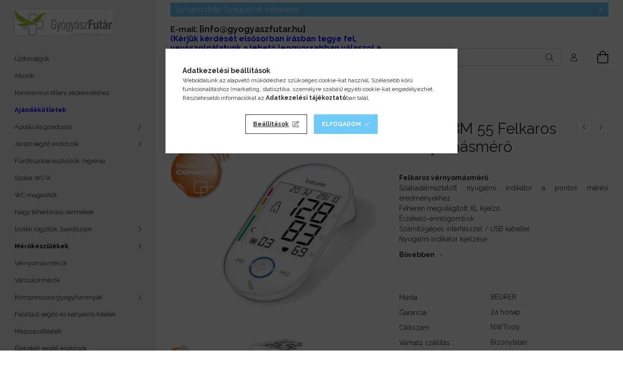

--- FILE ---
content_type: text/html; charset=UTF-8
request_url: https://www.gyogyaszfutar.hu/Beurer-BM-55-Felkaros-vernyomasmero
body_size: 28783
content:
<!DOCTYPE html>
<html lang="hu">
<head>
    <meta charset="utf-8">
<meta name="keywords" content="Beurer BM 55 Felkaros vérnyomásmérő, Gyógyászati segédeszköz">
<meta name="description" content="Felkaros vérnyomásmérő Szabadalmaztatott nyugalmi indikátor a pontos mérési eredményekhez Fehéren megvilágított XL kijelző Érzékelő-érintőgombok Számítógépes in">
<meta name="robots" content="index, follow">
<meta http-equiv="X-UA-Compatible" content="IE=Edge">
<meta property="og:site_name" content="GyógyászFutár" />
<meta property="og:title" content="Beurer BM 55 Felkaros vérnyomásmérő - GyógyászFutár.hu">
<meta property="og:description" content="Felkaros vérnyomásmérő Szabadalmaztatott nyugalmi indikátor a pontos mérési eredményekhez Fehéren megvilágított XL kijelző Érzékelő-érintőgombok Számítógépes in">
<meta property="og:type" content="product">
<meta property="og:url" content="https://www.gyogyaszfutar.hu/Beurer-BM-55-Felkaros-vernyomasmero">
<meta property="og:image" content="https://www.gyogyaszfutar.hu/img/57144/NWT009/NWT009.jpg">
<meta name="google-site-verification" content="poRWx1JsJ1yhyEwFLCpRPpsVcQ4388Yd0UKe2nSohNs">
<meta name="mobile-web-app-capable" content="yes">
<meta name="apple-mobile-web-app-capable" content="yes">
<meta name="MobileOptimized" content="320">
<meta name="HandheldFriendly" content="true">

<title>Beurer BM 55 Felkaros vérnyomásmérő - GyógyászFutár.hu</title>


<script>
var service_type="shop";
var shop_url_main="https://www.gyogyaszfutar.hu";
var actual_lang="hu";
var money_len="0";
var money_thousend=" ";
var money_dec=",";
var shop_id=57144;
var unas_design_url="https:"+"/"+"/"+"www.gyogyaszfutar.hu"+"/"+"!common_design"+"/"+"custom"+"/"+"gyogyfutar.unas.hu"+"/";
var unas_design_code='0';
var unas_base_design_code='1900';
var unas_design_ver=4;
var unas_design_subver=1;
var unas_shop_url='https://www.gyogyaszfutar.hu';
var responsive="yes";
var config_plus=new Array();
config_plus['product_tooltip']=1;
config_plus['cart_redirect']=2;
config_plus['money_type']='Ft';
config_plus['money_type_display']='Ft';
var lang_text=new Array();

var UNAS = UNAS || {};
UNAS.shop={"base_url":'https://www.gyogyaszfutar.hu',"domain":'www.gyogyaszfutar.hu',"username":'gyogyfutar.unas.hu',"id":57144,"lang":'hu',"currency_type":'Ft',"currency_code":'HUF',"currency_rate":'1',"currency_length":0,"base_currency_length":0,"canonical_url":'https://www.gyogyaszfutar.hu/Beurer-BM-55-Felkaros-vernyomasmero'};
UNAS.design={"code":'0',"page":'product_details'};
UNAS.api_auth="3cd8c9150b0101a702a05a6267f72fc3";
UNAS.customer={"email":'',"id":0,"group_id":0,"without_registration":0};
UNAS.shop["category_id"]="537121";
UNAS.shop["sku"]="NWT009";
UNAS.shop["product_id"]="166943603";
UNAS.shop["only_private_customer_can_purchase"] = false;
 

UNAS.text = {
    "button_overlay_close": `Bezár`,
    "popup_window": `Felugró ablak`,
    "list": `lista`,
    "updating_in_progress": `frissítés folyamatban`,
    "updated": `frissítve`,
    "is_opened": `megnyitva`,
    "is_closed": `bezárva`,
    "deleted": `törölve`,
    "consent_granted": `hozzájárulás megadva`,
    "consent_rejected": `hozzájárulás elutasítva`,
    "field_is_incorrect": `mező hibás`,
    "error_title": `Hiba!`,
    "product_variants": `termék változatok`,
    "product_added_to_cart": `A termék a kosárba került`,
    "product_added_to_cart_with_qty_problem": `A termékből csak [qty_added_to_cart] [qty_unit] került kosárba`,
    "product_removed_from_cart": `A termék törölve a kosárból`,
    "reg_title_name": `Név`,
    "reg_title_company_name": `Cégnév`,
    "number_of_items_in_cart": `Kosárban lévő tételek száma`,
    "cart_is_empty": `A kosár üres`,
    "cart_updated": `A kosár frissült`
};



UNAS.text["delete_from_favourites"]= `Törlés a kedvencek közül`;
UNAS.text["add_to_favourites"]= `Kedvencekhez`;






window.lazySizesConfig=window.lazySizesConfig || {};
window.lazySizesConfig.loadMode=1;
window.lazySizesConfig.loadHidden=false;

window.dataLayer = window.dataLayer || [];
function gtag(){dataLayer.push(arguments)};
gtag('js', new Date());
</script>

<script src="https://www.gyogyaszfutar.hu/!common_packages/jquery/jquery-3.2.1.js?mod_time=1759314983"></script>
<script src="https://www.gyogyaszfutar.hu/!common_packages/jquery/plugins/migrate/migrate.js?mod_time=1759314984"></script>
<script src="https://www.gyogyaszfutar.hu/!common_packages/jquery/plugins/autocomplete/autocomplete.js?mod_time=1759314983"></script>
<script src="https://www.gyogyaszfutar.hu/!common_packages/jquery/plugins/tools/overlay/overlay.js?mod_time=1759314984"></script>
<script src="https://www.gyogyaszfutar.hu/!common_packages/jquery/plugins/tools/toolbox/toolbox.expose.js?mod_time=1759314984"></script>
<script src="https://www.gyogyaszfutar.hu/!common_packages/jquery/plugins/lazysizes/lazysizes.min.js?mod_time=1759314984"></script>
<script src="https://www.gyogyaszfutar.hu/!common_packages/jquery/own/shop_common/exploded/common.js?mod_time=1764831093"></script>
<script src="https://www.gyogyaszfutar.hu/!common_packages/jquery/own/shop_common/exploded/common_overlay.js?mod_time=1759314983"></script>
<script src="https://www.gyogyaszfutar.hu/!common_packages/jquery/own/shop_common/exploded/common_shop_popup.js?mod_time=1759314983"></script>
<script src="https://www.gyogyaszfutar.hu/!common_packages/jquery/own/shop_common/exploded/page_product_details.js?mod_time=1759314983"></script>
<script src="https://www.gyogyaszfutar.hu/!common_packages/jquery/own/shop_common/exploded/function_favourites.js?mod_time=1759314983"></script>
<script src="https://www.gyogyaszfutar.hu/!common_packages/jquery/own/shop_common/exploded/function_product_print.js?mod_time=1759314983"></script>
<script src="https://www.gyogyaszfutar.hu/!common_packages/jquery/plugins/hoverintent/hoverintent.js?mod_time=1759314984"></script>
<script src="https://www.gyogyaszfutar.hu/!common_packages/jquery/own/shop_tooltip/shop_tooltip.js?mod_time=1759314983"></script>
<script src="https://www.gyogyaszfutar.hu/!common_design/base/001900/main.js?mod_time=1759314986"></script>
<script src="https://www.gyogyaszfutar.hu/!common_packages/jquery/plugins/perfectscrollbar/perfect-scrollbar-1.4.0/perfect-scrollbar.min.js?mod_time=1759314984"></script>
<script src="https://www.gyogyaszfutar.hu/!common_packages/jquery/plugins/swiper/swiper-bundle.min.js?mod_time=1759314984"></script>
<script src="https://www.gyogyaszfutar.hu/!common_packages/jquery/plugins/toastr/toastr.min.js?mod_time=1759314984"></script>
<script src="https://www.gyogyaszfutar.hu/!common_packages/jquery/plugins/tippy/popper-2.4.4.min.js?mod_time=1759314984"></script>
<script src="https://www.gyogyaszfutar.hu/!common_packages/jquery/plugins/tippy/tippy-bundle.umd.min.js?mod_time=1759314984"></script>
<script src="https://www.gyogyaszfutar.hu/!common_packages/jquery/plugins/photoswipe/photoswipe.min.js?mod_time=1759314984"></script>
<script src="https://www.gyogyaszfutar.hu/!common_packages/jquery/plugins/photoswipe/photoswipe-ui-default.min.js?mod_time=1759314984"></script>

<link href="https://www.gyogyaszfutar.hu/temp/shop_57144_e785ffbeaf6777adee758ee363645621.css?mod_time=1768089995" rel="stylesheet" type="text/css">

<link href="https://www.gyogyaszfutar.hu/Beurer-BM-55-Felkaros-vernyomasmero" rel="canonical">
<link href="https://www.gyogyaszfutar.hu/shop_ordered/57144/design_pic/favicon.ico" rel="shortcut icon">
<script>
        var google_consent=1;
    
        gtag('consent', 'default', {
           'ad_storage': 'denied',
           'ad_user_data': 'denied',
           'ad_personalization': 'denied',
           'analytics_storage': 'denied',
           'functionality_storage': 'denied',
           'personalization_storage': 'denied',
           'security_storage': 'granted'
        });

    
        gtag('consent', 'update', {
           'ad_storage': 'denied',
           'ad_user_data': 'denied',
           'ad_personalization': 'denied',
           'analytics_storage': 'denied',
           'functionality_storage': 'denied',
           'personalization_storage': 'denied',
           'security_storage': 'granted'
        });

        </script>
    <script async src="https://www.googletagmanager.com/gtag/js?id=G-EVYZRDXPYM"></script>    <script>
    gtag('config', 'G-EVYZRDXPYM');

        </script>
        <script>
    var google_analytics=1;

                gtag('event', 'view_item', {
              "currency": "HUF",
              "value": '28830',
              "items": [
                  {
                      "item_id": "NWT009",
                      "item_name": " Beurer BM 55 Felkaros vérnyomásmérő",
                      "item_category": "Mérőkészülékek/Vérnyomásmérők",
                      "price": '28830'
                  }
              ],
              'non_interaction': true
            });
               </script>
           <script>
        gtag('config', 'AW-16466028537',{'allow_enhanced_conversions':true});
                </script>
                <script>
            gtag('config', 'AW-10907581252');
        </script>
            <script>
        var google_ads=1;

                gtag('event','remarketing', {
            'ecomm_pagetype': 'product',
            'ecomm_prodid': ["NWT009"],
            'ecomm_totalvalue': 28830        });
            </script>
        <!-- Google Tag Manager -->
    <script>(function(w,d,s,l,i){w[l]=w[l]||[];w[l].push({'gtm.start':
            new Date().getTime(),event:'gtm.js'});var f=d.getElementsByTagName(s)[0],
            j=d.createElement(s),dl=l!='dataLayer'?'&l='+l:'';j.async=true;j.src=
            'https://www.googletagmanager.com/gtm.js?id='+i+dl;f.parentNode.insertBefore(j,f);
        })(window,document,'script','dataLayer','GTM-TZDP56CR');</script>
    <!-- End Google Tag Manager -->

    	<script>
	/* <![CDATA[ */
	$(document).ready(function() {
       $(document).bind("contextmenu",function(e) {
            return false;
       });
	});
	/* ]]> */
	</script>
		<script>
	/* <![CDATA[ */
	var omitformtags=["input", "textarea", "select"];
	omitformtags=omitformtags.join("|");
		
	function disableselect(e) {
		if (omitformtags.indexOf(e.target.tagName.toLowerCase())==-1) return false;
		if (omitformtags.indexOf(e.target.tagName.toLowerCase())==2) return false;
	}
		
	function reEnable() {
		return true;
	}
		
	if (typeof document.onselectstart!="undefined") {
		document.onselectstart=new Function ("return false");
	} else {
		document.onmousedown=disableselect;
		document.onmouseup=reEnable;
	}
	/* ]]> */
	</script>
	<script>
(function(i,s,o,g,r,a,m){i['BarionAnalyticsObject']=r;i[r]=i[r]||function(){
    (i[r].q=i[r].q||[]).push(arguments)},i[r].l=1*new Date();a=s.createElement(o),
    m=s.getElementsByTagName(o)[0];a.async=1;a.src=g;m.parentNode.insertBefore(a,m)
})(window, document, 'script', 'https://pixel.barion.com/bp.js', 'bp');
                    
bp('init', 'addBarionPixelId', 'BP-w3KYj4G0Lf-15');
</script>
<noscript><img height='1' width='1' style='display:none' alt='' src='https://pixel.barion.com/a.gif?__ba_pixel_id=BP-w3KYj4G0Lf-15&ev=contentView&noscript=1'/></noscript>

<script src="https://unas-scripts.instacash.dev/prescore.js" ></script>



<script src="https://unas-scripts.instacash.dev/product_details_big.js" ></script>



<script src="https://unas-scripts.instacash.dev/custom_style.js" ></script>


<script>

  window.dataLayer = window.dataLayer || [];
  function gtag(){dataLayer.push(arguments);}
  gtag('js', new Date());

  gtag('config', 'GT-5TQW8JZ');




;(function() {
  const script = document.createElement('script');
  script.src = 'https://widget.molin.ai/shop-ai.js?w=3ntclpf2';
  script.type = 'module';
  document.head.appendChild(script);
})();



let link = document.createElement("link");
link.rel = "stylesheet";
link.href = "https://unas-scripts.instacash.dev/style.css";
document.head.appendChild(link);
window.icMerchantAuthToken = "8G19q4FNbrfuYBN";
window.icFinancierIdentifier = "gyogyaszfutar";

</script>

    <meta content="width=device-width, initial-scale=1.0" name="viewport">
	<link rel="preload" href="https://www.gyogyaszfutar.hu/!common_design/own/fonts/1800/customicons/custom-icons.woff2" as="font" type="font/woff2" crossorigin>
    <link rel="preconnect" href="https://fonts.gstatic.com">
    <link rel="preload" href="https://fonts.googleapis.com/css2?family=Raleway:wght@400;700&display=swap" as="style">
    <link rel="stylesheet" href="https://fonts.googleapis.com/css2?family=Raleway:wght@400;700&display=swap" media="print" onload="this.media='all'">
    <noscript>
        <link rel="stylesheet" href="https://fonts.googleapis.com/css2?family=Raleway:wght@400;700&display=swap">
    </noscript>

    
    
    
    
    
    

    
    
    
    



                                       <style>
                .banner_start_big-wrapper .swiper-slide {
                    padding-top: calc(100%);
                }
                 @media (max-width: 991.98px){ .banner_start_big-wrapper .swiper-slide { padding-top: calc(100%);}}                  @media (max-width: 767.98px){ .banner_start_big-wrapper .swiper-slide { padding-top: calc(100%);}}                  @media (max-width: 575.98px){ .banner_start_big-wrapper .swiper-slide { padding-top: calc(100%);}}                 </style>

                                    <link rel="preload" media="(max-width: 364.98px)" imagesrcset="https://www.gyogyaszfutar.hu/!common_design/custom/gyogyfutar.unas.hu/element/layout_hu_banner_start_big-755_1_xxsmall.png?time=1756732681 1x" href="https://www.gyogyaszfutar.hu/!common_design/custom/gyogyfutar.unas.hu/element/layout_hu_banner_start_big-755_1_xxsmall.png?time=1756732681" as="image">
                                                    <link rel="preload" media="(min-width: 365px) and (max-width: 413.98px)" imagesrcset="https://www.gyogyaszfutar.hu/!common_design/custom/gyogyfutar.unas.hu/element/layout_hu_banner_start_big-755_1_xsmall.png?time=1756732681 1x" href="https://www.gyogyaszfutar.hu/!common_design/custom/gyogyfutar.unas.hu/element/layout_hu_banner_start_big-755_1_xsmall.png?time=1756732681" as="image">
                                                    <link rel="preload" media="(min-width: 414px) and (max-width: 575.98px)" imagesrcset="https://www.gyogyaszfutar.hu/!common_design/custom/gyogyfutar.unas.hu/element/layout_hu_banner_start_big-755_1_small.png?time=1756732681 1x" href="https://www.gyogyaszfutar.hu/!common_design/custom/gyogyfutar.unas.hu/element/layout_hu_banner_start_big-755_1_small.png?time=1756732681" as="image">
                                                    <link rel="preload" media="(min-width: 576px) and (max-width: 767.98px)" imagesrcset="https://www.gyogyaszfutar.hu/!common_design/custom/gyogyfutar.unas.hu/element/layout_hu_banner_start_big-755_1_medium.png?time=1756732681 1x" href="https://www.gyogyaszfutar.hu/!common_design/custom/gyogyfutar.unas.hu/element/layout_hu_banner_start_big-755_1_medium.png?time=1756732681" as="image">
                                                    <link rel="preload" media="(min-width: 768px) and (max-width: 991.98px)" imagesrcset="https://www.gyogyaszfutar.hu/!common_design/custom/gyogyfutar.unas.hu/element/layout_hu_banner_start_big-755_1_large.png?time=1756732681 1x" href="https://www.gyogyaszfutar.hu/!common_design/custom/gyogyfutar.unas.hu/element/layout_hu_banner_start_big-755_1_large.png?time=1756732681" as="image">
                                                    <link rel="preload" media="(min-width: 992px) and (max-width: 1199.98px)" imagesrcset="https://www.gyogyaszfutar.hu/!common_design/custom/gyogyfutar.unas.hu/element/layout_hu_banner_start_big-755_1_xlarge.png?time=1756732681 1x" href="https://www.gyogyaszfutar.hu/!common_design/custom/gyogyfutar.unas.hu/element/layout_hu_banner_start_big-755_1_xlarge.png?time=1756732681" as="image">
                                            <link rel="preload" media="(min-width: 1200px) and (max-width: 1439.98px)" imagesrcset="https://www.gyogyaszfutar.hu/!common_design/custom/gyogyfutar.unas.hu/element/layout_hu_banner_start_big-755_1_xxlarge.png?time=1756732681 1x" href="https://www.gyogyaszfutar.hu/!common_design/custom/gyogyfutar.unas.hu/element/layout_hu_banner_start_big-755_1_xxlarge.png?time=1756732681" as="image">
                                                            <link rel="preload" media="(min-width: 1440px)" imagesrcset="https://www.gyogyaszfutar.hu/!common_design/custom/gyogyfutar.unas.hu/element/layout_hu_banner_start_big-755_1_default.png?time=1756732681 1x" href="https://www.gyogyaszfutar.hu/!common_design/custom/gyogyfutar.unas.hu/element/layout_hu_banner_start_big-755_1_default.png?time=1756732681" as="image">
                                                                                        
    


                                         
    


                                            <style>
                 .start_item_2-wrapper {padding-top: calc(58.4105960265%);}
                  @media (max-width: 991.98px){ .start_item_2-wrapper { padding-top: calc(58.4105960265%);}}                   @media (max-width: 767.98px){ .start_item_2-wrapper { padding-top: calc(58.4105960265%);}}                   @media (max-width: 575.98px){ .start_item_2-wrapper { padding-top: calc(58.4105960265%);}}                  </style>
                           
    


                    <style>
.start_brand_slider-1{width:225px;}
.start_brand_slider-2{width:125px;}
.start_brand_slider-3{width:327px;}
.start_brand_slider-4{width:293px;}
.start_brand_slider-5{width:214px;}
.start_brand_slider-6{width:157px;}
.start_brand_slider-7{width:193px;}
.start_brand_slider-8{width:257px;}
.start_brand_slider-9{width:371px;}
.start_brand_slider-10{width:255px;}
#swiper-container--start_brand_slider{
min-height:80px;
}
</style>

    
    




    
    
    
    
</head>






<body class='design_ver4 design_subver1' id="ud_shop_artdet">
    <!-- Google Tag Manager (noscript) -->
    <noscript><iframe src="https://www.googletagmanager.com/ns.html?id=GTM-TZDP56CR"
                      height="0" width="0" style="display:none;visibility:hidden"></iframe></noscript>
    <!-- End Google Tag Manager (noscript) -->
    <div id="image_to_cart" style="display:none; position:absolute; z-index:100000;"></div>
<div class="overlay_common overlay_warning" id="overlay_cart_add"></div>
<script>$(document).ready(function(){ overlay_init("cart_add",{"onBeforeLoad":false}); });</script>
<div class="overlay_common overlay_ok" id="overlay_cart_add_ok"></div>
<script>$(document).ready(function(){ overlay_init("cart_add_ok",[]); });</script>
<div id="overlay_login_outer"></div>	
	<script>
	$(document).ready(function(){
	    var login_redir_init="";

		$("#overlay_login_outer").overlay({
			onBeforeLoad: function() {
                var login_redir_temp=login_redir_init;
                if (login_redir_act!="") {
                    login_redir_temp=login_redir_act;
                    login_redir_act="";
                }

									$.ajax({
						type: "GET",
						async: true,
						url: "https://www.gyogyaszfutar.hu/shop_ajax/ajax_popup_login.php",
						data: {
							shop_id:"57144",
							lang_master:"hu",
                            login_redir:login_redir_temp,
							explicit:"ok",
							get_ajax:"1"
						},
						success: function(data){
							$("#overlay_login_outer").html(data);
							if (unas_design_ver >= 5) $("#overlay_login_outer").modal('show');
							$('#overlay_login1 input[name=shop_pass_login]').keypress(function(e) {
								var code = e.keyCode ? e.keyCode : e.which;
								if(code.toString() == 13) {		
									document.form_login_overlay.submit();		
								}	
							});	
						}
					});
								},
			top: 50,
			mask: {
	color: "#000000",
	loadSpeed: 200,
	maskId: "exposeMaskOverlay",
	opacity: 0.7
},
			closeOnClick: (config_plus['overlay_close_on_click_forced'] === 1),
			onClose: function(event, overlayIndex) {
				$("#login_redir").val("");
			},
			load: false
		});
		
			});
	function overlay_login() {
		$(document).ready(function(){
			$("#overlay_login_outer").overlay().load();
		});
	}
	function overlay_login_remind() {
        if (unas_design_ver >= 5) {
            $("#overlay_remind").overlay().load();
        } else {
            $(document).ready(function () {
                $("#overlay_login_outer").overlay().close();
                setTimeout('$("#overlay_remind").overlay().load();', 250);
            });
        }
	}

    var login_redir_act="";
    function overlay_login_redir(redir) {
        login_redir_act=redir;
        $("#overlay_login_outer").overlay().load();
    }
	</script>  
	<div class="overlay_common overlay_info" id="overlay_remind"></div>
<script>$(document).ready(function(){ overlay_init("remind",[]); });</script>

	<script>
    	function overlay_login_error_remind() {
		$(document).ready(function(){
			load_login=0;
			$("#overlay_error").overlay().close();
			setTimeout('$("#overlay_remind").overlay().load();', 250);	
		});
	}
	</script>  
	<div class="overlay_common overlay_info" id="overlay_newsletter"></div>
<script>$(document).ready(function(){ overlay_init("newsletter",[]); });</script>

<script>
function overlay_newsletter() {
    $(document).ready(function(){
        $("#overlay_newsletter").overlay().load();
    });
}
</script>
<div class="overlay_common overlay_error" id="overlay_script"></div>
<script>$(document).ready(function(){ overlay_init("script",[]); });</script>
<style> .grecaptcha-badge { display: none !important; } </style>     <script>
    $(document).ready(function() {
        $.ajax({
            type: "GET",
            url: "https://www.gyogyaszfutar.hu/shop_ajax/ajax_stat.php",
            data: {master_shop_id:"57144",get_ajax:"1"}
        });
    });
    </script>
    

<div id="container" class="page_shop_artdet_NWT009 position-relative d-flex filter-in-subcategory-disabled">
    <div class="col-fix-custom-1 side-dropdown" data-content-for=".side-btn, .filter-btn" data-content-direction="left">
        <section class="main-left">
            <div class="main-left__inner h-100">
                <button class="main-left__close-btn btn-close d-xl-none" data-btn-for=".side-dropdown" type="button" aria-label="Bezár"></button>
                <div class="main-left__content d-flex flex-column">
                    <header class="main-left__header">
                        


        <div id="header_logo_img1" class="js-element logo d-none d-xl-block mb-5 px-5" data-element-name="header_logo">
                                    <a href="https://www.gyogyaszfutar.hu">                <picture>
                    <source srcset="                                    https://www.gyogyaszfutar.hu/!common_design/custom/gyogyfutar.unas.hu/element/layout_hu_header_logo-260x60_1_default.jpg?time=1657894329 200w                                    "
                            sizes=" 200px"
                    >
                    <img src="https://www.gyogyaszfutar.hu/!common_design/custom/gyogyfutar.unas.hu/element/layout_hu_header_logo-260x60_1_default.jpg?time=1657894329"
                         alt="GyógyászFutár"
                    >
                </picture>
                </a>                        </div>
    
                    </header>
                    <div class="box_container main-menus has-toggle-button">
                        <div class="box">
                            <div id="main-menus-content" class="box__content main-menus__content js-main-menus-content has-maxheight is-active">
                                    <ul class="cat-menus level-0" data-level="cat-level-0">
                                <li class='cat-menu is-spec-item js-cat-menu-new' data-id="new">
            <span class="cat-menu__name" >
                <a class='cat-menu__link' href='https://www.gyogyaszfutar.hu/shop_artspec.php?artspec=2' >                    Újdonságok                    </a>            </span>
                            </li>
                                <li class='cat-menu is-spec-item js-cat-menu-akcio' data-id="akcio">
            <span class="cat-menu__name" >
                <a class='cat-menu__link' href='https://www.gyogyaszfutar.hu/shop_artspec.php?artspec=1' >                    Akciók                    </a>            </span>
                            </li>
                                <li class='cat-menu js-cat-menu-909322' data-id="909322">
            <span class="cat-menu__name" >
                <a class='cat-menu__link' href='https://www.gyogyaszfutar.hu/spl/909322/Koronavirus-elleni-vedekezeshez' >                    Koronavírus elleni védekezéshez                    </a>            </span>
                            </li>
                                <li class='cat-menu js-cat-menu-712770' data-id="712770">
            <span class="cat-menu__name" >
                <a class='cat-menu__link' href='https://www.gyogyaszfutar.hu/spl/712770/b-font-colorblue-Ajandekotletek-font-b' >                    <b> <font color=blue> Ajándékötletek </font> </b>                    </a>            </span>
                            </li>
                                <li class='cat-menu has-child js-cat-menu-869067' data-id="869067">
            <span class="cat-menu__name" onclick="catSubLoad('869067','https://www.gyogyaszfutar.hu/shop_ajax/ajax_box_cat.php?get_ajax=1&type=layout&change_lang=hu&level=1&key=869067&box_var_name=shop_cat&box_var_layout_cache=1&box_var_expand_cache=yes&box_var_layout_level0=0&box_var_layout=1&box_var_ajax=1&box_var_section=content&box_var_highlight=yes&box_var_type=expand&box_var_div=no');">
                                    Ápolás és gondozás                                </span>
                            </li>
                                <li class='cat-menu has-child js-cat-menu-733021' data-id="733021">
            <span class="cat-menu__name" onclick="catSubLoad('733021','https://www.gyogyaszfutar.hu/shop_ajax/ajax_box_cat.php?get_ajax=1&type=layout&change_lang=hu&level=1&key=733021&box_var_name=shop_cat&box_var_layout_cache=1&box_var_expand_cache=yes&box_var_layout_level0=0&box_var_layout=1&box_var_ajax=1&box_var_section=content&box_var_highlight=yes&box_var_type=expand&box_var_div=no');">
                                    Járást segítő eszközök                                </span>
                            </li>
                                <li class='cat-menu js-cat-menu-731730' data-id="731730">
            <span class="cat-menu__name" >
                <a class='cat-menu__link' href='https://www.gyogyaszfutar.hu/spl/731730/Furdoszobai-eszkozok-higienia' >                    Fürdőszobai eszközök, higiénia                    </a>            </span>
                            </li>
                                <li class='cat-menu js-cat-menu-425925' data-id="425925">
            <span class="cat-menu__name" >
                <a class='cat-menu__link' href='https://www.gyogyaszfutar.hu/spl/425925/Szoba-WC-k' >                    Szoba WC-k                    </a>            </span>
                            </li>
                                <li class='cat-menu js-cat-menu-826183' data-id="826183">
            <span class="cat-menu__name" >
                <a class='cat-menu__link' href='https://www.gyogyaszfutar.hu/spl/826183/WC-magasitok' >                    WC magasítók                    </a>            </span>
                            </li>
                                <li class='cat-menu js-cat-menu-800266' data-id="800266">
            <span class="cat-menu__name" >
                <a class='cat-menu__link' href='https://www.gyogyaszfutar.hu/spl/800266/Nagy-teherbirasu-termekek' >                    Nagy teherbírású termékek                    </a>            </span>
                            </li>
                                <li class='cat-menu has-child js-cat-menu-925749' data-id="925749">
            <span class="cat-menu__name" onclick="catSubLoad('925749','https://www.gyogyaszfutar.hu/shop_ajax/ajax_box_cat.php?get_ajax=1&type=layout&change_lang=hu&level=1&key=925749&box_var_name=shop_cat&box_var_layout_cache=1&box_var_expand_cache=yes&box_var_layout_level0=0&box_var_layout=1&box_var_ajax=1&box_var_section=content&box_var_highlight=yes&box_var_type=expand&box_var_div=no');">
                                    Ízületi rögzítők, bandázsok                                </span>
                            </li>
                                <li class='cat-menu has-child js-cat-menu-346799' data-id="346799">
            <span class="cat-menu__name" onclick="catSubLoad('346799','https://www.gyogyaszfutar.hu/shop_ajax/ajax_box_cat.php?get_ajax=1&type=layout&change_lang=hu&level=1&key=346799&box_var_name=shop_cat&box_var_layout_cache=1&box_var_expand_cache=yes&box_var_layout_level0=0&box_var_layout=1&box_var_ajax=1&box_var_section=content&box_var_highlight=yes&box_var_type=expand&box_var_div=no');">
                                    Mérőkészülékek                                </span>
                            </li>
                                <li class='cat-menu js-cat-menu-139589' data-id="139589">
            <span class="cat-menu__name" >
                <a class='cat-menu__link' href='https://www.gyogyaszfutar.hu/spl/139589/Vernyomasmerok' >                    Vérnyomásmérők                    </a>            </span>
                            </li>
                                <li class='cat-menu js-cat-menu-951899' data-id="951899">
            <span class="cat-menu__name" >
                <a class='cat-menu__link' href='https://www.gyogyaszfutar.hu/spl/951899/Vercukormerok' >                    Vércukormérők                    </a>            </span>
                            </li>
                                <li class='cat-menu has-child js-cat-menu-312597' data-id="312597">
            <span class="cat-menu__name" onclick="catSubLoad('312597','https://www.gyogyaszfutar.hu/shop_ajax/ajax_box_cat.php?get_ajax=1&type=layout&change_lang=hu&level=1&key=312597&box_var_name=shop_cat&box_var_layout_cache=1&box_var_expand_cache=yes&box_var_layout_level0=0&box_var_layout=1&box_var_ajax=1&box_var_section=content&box_var_highlight=yes&box_var_type=expand&box_var_div=no');">
                                    Kompressziós gyógyharisnyák                                </span>
                            </li>
                                <li class='cat-menu js-cat-menu-106227' data-id="106227">
            <span class="cat-menu__name" >
                <a class='cat-menu__link' href='https://www.gyogyaszfutar.hu/spl/106227/Felallast-segito-es-kenyelmi-fotelek' >                    Felállást segítő és kényelmi fotelek                    </a>            </span>
                            </li>
                                <li class='cat-menu js-cat-menu-549330' data-id="549330">
            <span class="cat-menu__name" >
                <a class='cat-menu__link' href='https://www.gyogyaszfutar.hu/spl/549330/Masszazsfotelek' >                    Masszázsfotelek                    </a>            </span>
                            </li>
                                <li class='cat-menu js-cat-menu-399280' data-id="399280">
            <span class="cat-menu__name" >
                <a class='cat-menu__link' href='https://www.gyogyaszfutar.hu/spl/399280/Eletvitelt-segito-eszkozok' >                    Életvitelt segítő eszközök                    </a>            </span>
                            </li>
                                <li class='cat-menu has-child js-cat-menu-884661' data-id="884661">
            <span class="cat-menu__name" onclick="catSubLoad('884661','https://www.gyogyaszfutar.hu/shop_ajax/ajax_box_cat.php?get_ajax=1&type=layout&change_lang=hu&level=1&key=884661&box_var_name=shop_cat&box_var_layout_cache=1&box_var_expand_cache=yes&box_var_layout_level0=0&box_var_layout=1&box_var_ajax=1&box_var_section=content&box_var_highlight=yes&box_var_type=expand&box_var_div=no');">
                                    Párnák, kényelmi eszközök                                </span>
                            </li>
                                <li class='cat-menu has-child js-cat-menu-703643' data-id="703643">
            <span class="cat-menu__name" onclick="catSubLoad('703643','https://www.gyogyaszfutar.hu/shop_ajax/ajax_box_cat.php?get_ajax=1&type=layout&change_lang=hu&level=1&key=703643&box_var_name=shop_cat&box_var_layout_cache=1&box_var_expand_cache=yes&box_var_layout_level0=0&box_var_layout=1&box_var_ajax=1&box_var_section=content&box_var_highlight=yes&box_var_type=expand&box_var_div=no');">
                                    Lábápolás, bütyökkorrigálók, talpbetétek                                </span>
                            </li>
                                <li class='cat-menu js-cat-menu-884050' data-id="884050">
            <span class="cat-menu__name" >
                <a class='cat-menu__link' href='https://www.gyogyaszfutar.hu/spl/884050/Fajdalomcsillapitas' >                    Fájdalomcsillapítás                    </a>            </span>
                            </li>
                                <li class='cat-menu has-child js-cat-menu-551938' data-id="551938">
            <span class="cat-menu__name" onclick="catSubLoad('551938','https://www.gyogyaszfutar.hu/shop_ajax/ajax_box_cat.php?get_ajax=1&type=layout&change_lang=hu&level=1&key=551938&box_var_name=shop_cat&box_var_layout_cache=1&box_var_expand_cache=yes&box_var_layout_level0=0&box_var_layout=1&box_var_ajax=1&box_var_section=content&box_var_highlight=yes&box_var_type=expand&box_var_div=no');">
                                    Masszírozók                                </span>
                            </li>
                                <li class='cat-menu js-cat-menu-342731' data-id="342731">
            <span class="cat-menu__name" >
                <a class='cat-menu__link' href='https://www.gyogyaszfutar.hu/spl/342731/Hoterapias-eszkozok' >                    Hőterápiás eszközök                    </a>            </span>
                            </li>
                                <li class='cat-menu has-child js-cat-menu-464537' data-id="464537">
            <span class="cat-menu__name" onclick="catSubLoad('464537','https://www.gyogyaszfutar.hu/shop_ajax/ajax_box_cat.php?get_ajax=1&type=layout&change_lang=hu&level=1&key=464537&box_var_name=shop_cat&box_var_layout_cache=1&box_var_expand_cache=yes&box_var_layout_level0=0&box_var_layout=1&box_var_ajax=1&box_var_section=content&box_var_highlight=yes&box_var_type=expand&box_var_div=no');">
                                    Levegő és ivóvíz kezelés                                </span>
                            </li>
                                <li class='cat-menu has-child js-cat-menu-892623' data-id="892623">
            <span class="cat-menu__name" onclick="catSubLoad('892623','https://www.gyogyaszfutar.hu/shop_ajax/ajax_box_cat.php?get_ajax=1&type=layout&change_lang=hu&level=1&key=892623&box_var_name=shop_cat&box_var_layout_cache=1&box_var_expand_cache=yes&box_var_layout_level0=0&box_var_layout=1&box_var_ajax=1&box_var_section=content&box_var_highlight=yes&box_var_type=expand&box_var_div=no');">
                                    Terápiás eszközök                                </span>
                            </li>
                                <li class='cat-menu has-child js-cat-menu-287088' data-id="287088">
            <span class="cat-menu__name" onclick="catSubLoad('287088','https://www.gyogyaszfutar.hu/shop_ajax/ajax_box_cat.php?get_ajax=1&type=layout&change_lang=hu&level=1&key=287088&box_var_name=shop_cat&box_var_layout_cache=1&box_var_expand_cache=yes&box_var_layout_level0=0&box_var_layout=1&box_var_ajax=1&box_var_section=content&box_var_highlight=yes&box_var_type=expand&box_var_div=no');">
                                    Szupinált talpú Salus gyerek cipők                                </span>
                            </li>
                                <li class='cat-menu js-cat-menu-667104' data-id="667104">
            <span class="cat-menu__name" >
                <a class='cat-menu__link' href='https://www.gyogyaszfutar.hu/Orvosi-muszer' >                    Orvosi műszer                    </a>            </span>
                            </li>
                                <li class='cat-menu has-child js-cat-menu-732810' data-id="732810">
            <span class="cat-menu__name" onclick="catSubLoad('732810','https://www.gyogyaszfutar.hu/shop_ajax/ajax_box_cat.php?get_ajax=1&type=layout&change_lang=hu&level=1&key=732810&box_var_name=shop_cat&box_var_layout_cache=1&box_var_expand_cache=yes&box_var_layout_level0=0&box_var_layout=1&box_var_ajax=1&box_var_section=content&box_var_highlight=yes&box_var_type=expand&box_var_div=no');">
                                    Torna, fitnesz, alakformálás, erősítés                                </span>
                            </li>
                                <li class='cat-menu js-cat-menu-571388' data-id="571388">
            <span class="cat-menu__name" >
                <a class='cat-menu__link' href='https://www.gyogyaszfutar.hu/spl/571388/Taplalekkiegeszitok-vitaminok' >                    Táplálékkiegészítők, vitaminok                    </a>            </span>
                            </li>
                                <li class='cat-menu has-child js-cat-menu-546548' data-id="546548">
            <span class="cat-menu__name" onclick="catSubLoad('546548','https://www.gyogyaszfutar.hu/shop_ajax/ajax_box_cat.php?get_ajax=1&type=layout&change_lang=hu&level=1&key=546548&box_var_name=shop_cat&box_var_layout_cache=1&box_var_expand_cache=yes&box_var_layout_level0=0&box_var_layout=1&box_var_ajax=1&box_var_section=content&box_var_highlight=yes&box_var_type=expand&box_var_div=no');">
                                    Márkák                                </span>
                            </li>
            </ul>
    <script>
        function catSubLoad($id,$ajaxUrl){
            let catMenuEl = $('.cat-menu[data-id="'+$id+'"]');

            $.ajax({
                type: 'GET',
                url: $ajaxUrl,
                beforeSend: function(){
                    catMenuEl.addClass('ajax-loading');
                    setTimeout(function (){
                        if (!catMenuEl.hasClass('ajax-loaded')) {
                            catMenuEl.addClass('ajax-loader');
                        }
                    }, 500);
                },
                success:function(data){
                    catMenuEl.append(data);
                    catItemMarking();
                    $(".cat-menu__name:not(.is-processed)").each(CatPicHover);
                    $("> .cat-menu__name", catMenuEl).attr('onclick','catOpen($(this));').trigger('click');
                    catMenuEl.removeClass('ajax-loading ajax-loader').addClass('ajax-loaded');
                }
            });
        }
        function catBack($this) {
            var thisBackBtn = $this;
            var thisCatLevel = thisBackBtn.closest('[data-level]').data('level');
            /** remove opened class from children */
            thisBackBtn.closest('.js-sublist').find('.cat-menu.is-opened').removeClass('is-opened');
            /** remove opened class from parent */
            if (window.matchMedia('(max-width: 992px)').matches) {
                setTimeout(function() {
                    thisBackBtn.closest('.cat-menu.is-opened').removeClass('is-opened');
                }, 400);
            } else {
                thisBackBtn.closest('.cat-menu.is-opened').removeClass('is-opened');
            }
            $('html').removeClass(thisCatLevel +'-is-opened');
        }
        function catOpen($this) {
            var thisCatMenu = $this.parent();
            psInit(thisCatMenu.find('.js-sublist-inner').first());
            var thisMainMenusContent = $('.js-main-menus-content');
            var thisCatMenuList = thisCatMenu.closest('[data-level]');
            var thisCatLevel = thisCatMenuList.data('level');

            if (thisCatLevel === "cat-level-0") {
                /*remove is-opened class form the rest menus (cat+plus)*/
                thisMainMenusContent.find('.is-opened').not(thisCatMenu).removeClass('is-opened');
            } else {
                /*remove is-opened class form the siblings cat menus */
                thisCatMenuList.find('.is-opened').not(thisCatMenu).removeClass('is-opened');
            }

            if (thisCatMenu.hasClass('is-opened')) {
                thisCatMenu.removeClass('is-opened');
                $('html').removeClass(thisCatLevel +'-is-opened');
            } else {
                thisCatMenu.addClass('is-opened');
                $('html').addClass(thisCatLevel +'-is-opened');
            }
        }
        function catsClose() {
            handleCloseDropdowns();
            handleCloseMenus();
        }
        function CatPicHover() {
            var catItem = $(this); /*span.cat-menu__name*/
            var parentCatPic = catItem.closest(".js-sublist").find(".js-parent-img-wrapper").first().find(".js-parent-img");
            var childSublist = catItem.siblings('.js-sublist');
            var parentCatPicSrc = parentCatPic.attr("data-src-orig");
            var parentCatPicSrcSet = parentCatPic.attr("data-srcset-orig");
            if (parentCatPicSrcSet === undefined) parentCatPicSrcSet="";

            var catItems = catItem.closest(".cat-menus");

            catItem.on('mouseenter', function() {
                if (!isTouchDevice) {
                    var currentAltPicSrcSet = $(this).data("retina-img-url");
                    parentCatPic.attr("src", $(this).data("img-url"));
                    if (currentAltPicSrcSet == undefined) currentAltPicSrcSet = "";
                    parentCatPic.attr("srcset", currentAltPicSrcSet);
                }
            });

            catItems.on('mouseleave', function() {
                if (!isTouchDevice) {
                    parentCatPic.attr("src", parentCatPicSrc);
                    parentCatPic.attr("srcset", parentCatPicSrcSet);
                }
            });

            childSublist.on('mouseenter', function() {
                if (!isTouchDevice) {
                    parentCatPic.attr("src", parentCatPicSrc);
                    parentCatPic.attr("srcset", parentCatPicSrcSet);
                }
            });

            catItem.on('click', function() {
                if (!isTouchDevice) {
                    if ($(this).parent().hasClass('has-child')) {
                        parentCatPic.attr("src", parentCatPicSrc);
                        parentCatPic.attr("srcset", parentCatPicSrcSet);
                    }
                }
            });
            catItem.addClass('is-processed');

        }
        $(document).ready(function () {
            var cats = $(".cat-menu__name:not(.is-processed)");
            cats.each(CatPicHover);
        });
    </script>

	<ul class="plus-menus" data-level="menu-level-0">
					<li class="plus-menu" data-id="788051">
			<span class="plus-menu__name">
			<a class="plus-menu__link" href="http://gyogyaszfutar.hu/sct/0/">				Termék kategóriák
			</a>			</span>

					</li>
					<li class="plus-menu" data-id="628606">
			<span class="plus-menu__name">
			<a class="plus-menu__link" href="https://www.gyogyaszfutar.hu/reszletfizetes">				Gyógyászfutár részletfizetés
			</a>			</span>

					</li>
		</ul>
	<script>
		$(document).ready(function () {
			$('.plus-menu.has-child > .plus-menu__name').click(function () {
				var thisPlusMenu = $(this).parent();
                psInit(thisPlusMenu.find('.js-sublist-inner').first());
				var thisMainMenusContent = $('.js-main-menus-content');
				var thisPlusMenuList = thisPlusMenu.closest('[data-level]');
				var thisMenuLevel = thisPlusMenuList.data('level');

				if (thisMenuLevel === "menu-level-0") {
					/*remove is-opened class form the rest menus (cat+plus)*/
					thisMainMenusContent.find('.has-child.is-opened').not(thisPlusMenu).removeClass('is-opened');
				} else {
					/*remove is-opened class form the siblings plus menus */
					thisPlusMenuList.find('.has-child.is-opened').not(thisPlusMenu).removeClass('is-opened');
				}

				if (thisPlusMenu.hasClass('is-opened')) {
					thisPlusMenu.removeClass('is-opened');
                    $('html').removeClass(thisMenuLevel +'-is-opened');
				} else {
					thisPlusMenu.addClass('is-opened');
                    $('html').addClass(thisMenuLevel +'-is-opened');
				}
			});

			$('.js-menu-back-btn').click(function () {
				var thisBackBtn = $(this);
                var thisMenuLevel = thisBackBtn.closest('[data-level]').data('level');

                /** remove opened class from children */
                thisBackBtn.closest('.js-sublist').find('.plus-menu.is-opened').removeClass('is-opened');
                /** remove opened class from parent */
                if (window.matchMedia('(max-width: 992px)').matches) {
                    setTimeout(function() {
                        thisBackBtn.closest('.plus-menu.is-opened').removeClass('is-opened');
                    }, 400);
                } else {
                    thisBackBtn.closest('.plus-menu.is-opened').removeClass('is-opened');
                }
                $('html').removeClass(thisMenuLevel +'-is-opened');
			});
		});
	</script>



                                                                <button aria-controls="main-menus-content" class="main-menus__btn btn btn-square--sm js-main-menus-btn is-active" aria-label="Kevesebb" aria-expanded="true" type="button"></button>
                                <script>
                                    $('.js-main-menus-btn').on('click', function (){
                                        let $thisBtn = $(this);
                                        let $thisContent = $('.js-main-menus-content');
                                        $thisBtn.toggleClass('is-active').attr('aria-label', (_, attr) => attr == 'Több' ? 'Kevesebb' : 'Több').attr('aria-expanded', (_, attr) => attr == 'false' ? 'true' : 'false');
                                        $thisContent.toggleClass('is-active');
                                        psElements['.main-left__inner'].update();
                                    });
                                </script>
                                                            </div>
                        </div>
                    </div>

                    <div id='box_container_home_banner2_1' class='box_container_1'>
                    <div class="box">
                        <h4 class="box__title">Bankkártyás fizetési módok</h4>
                        <div class="box__content js-box-content"><div id='box_banner_85993' class='box_content'><div class='box_txt text_normal'><p><a href="https://www.gyogyaszfutar.hu//shop_help_det.php?type=cib"><img src="https://www.gyogyaszfutar.hu/shop_ordered/57144/pic/CIB_logo_85px.png" width="100 %" height="" alt="" style="display: block; margin-left: auto; margin-right: auto;" /></a></p>
<p><a href="https://www.gyogyaszfutar.hu//shop_help_det.php?type=cib"><img src="https://www.gyogyaszfutar.hu/shop_ordered/57144/pic/Kartyalogok_85px_HUN.png" width="60%" height="" alt="" style="display: block; margin-left: auto; margin-right: auto;" /></a></p>
<p>&nbsp;</p>
<p><a href="https://www.barion.com/hu/"><img src="https://www.gyogyaszfutar.hu/shop_ordered/57144/pic/barion_logo_blue.jpg" width="40%" alt="" style="display: block; margin-left: auto; margin-right: auto;" /></a></p></div></div></div>
                    </div>
                    </div><div id='box_container_home_banner1_1' class='box_container_2'>
                    <div class="box">
                        <h4 class="box__title">Szállítás. átvétel</h4>
                        <div class="box__content js-box-content"><div id='box_banner_64235' class='box_content'><div class='box_txt text_normal'><p style="text-align: center;"><a href="https://www.gyogyaszfutar.hu/shop_contact.php?tab=shipping"><img alt="" src="https://www.gyogyaszfutar.hu/main_pic/shop_default_shipping.png" /></a></p>
<p style="text-align: center;"><span style="font-size: 16px;"><strong>Házhozszálíláts futrászolgálattal (GLS, MPL)</strong></span></p></div></div></div>
                    </div>
                    </div><div id='box_container_home_banner1_2' class='box_container_3'>
                    <div class="box">
                        <h4 class="box__title"><div id="temp_82274"></div><script>$(document).ready(function(){temp_class=$("#temp_82274").parent().attr("class");$("#temp_82274").parent().attr("class",temp_class+"_no");$("#temp_82274").parent().html("");});</script></h4>
                        <div class="box__content js-box-content"><div id='box_banner_253449' class='box_content'><div class='box_txt text_normal'><p><a href="AZ_ÖN_BELSŐ_OLDALA"><img src="https://foxpost.hu/uploads/downloads/images/FOXPOST_01.jpg" alt="FOXPOST Parcel locker" width="160" height="600" style="display: block; margin-left: auto; margin-right: auto;" /></a></p></div></div></div>
                    </div>
                    </div><div id='box_container_home_banner4_1' class='box_container_4'>
                    <div class="box">
                        <h4 class="box__title">Fogyasztó Barát</h4>
                        <div class="box__content js-box-content"><div id='box_banner_82660' class='box_content'><div class='box_txt text_normal'><p><a href="https://www.gyogyaszfutar.hu/fogyaszto-barat"><img src="https://www.gyogyaszfutar.hu/shop_ordered/57144/pic/fogyaszto_barat_jelveny_final_150_a.png" alt="" width="150" height="150" /></a></p></div></div></div>
                    </div>
                    </div><div id='box_container_shop_top' class='box_container_5'>
                    <div class="box">
                        <h4 class="box__title">TOP termékek</h4>
                        <div class="box__content js-box-content"><div id='box_top_content' class='box_content box_top_content'><div class='box_content_ajax' data-min-length='5'></div><script>
	$.ajax({
		type: "GET",
		async: true,
		url: "https://www.gyogyaszfutar.hu/shop_ajax/ajax_box_top.php",
		data: {
			box_id:"",
			unas_page:"0",
			cat_endid:"537121",
			get_ajax:1,
			shop_id:"57144",
			lang_master:"hu"
		},
		success: function(result){
			$("#box_top_content").html(result);
		}
	});
</script>
</div></div>
                    </div>
                    </div>

                    


    <div class="js-element sidebar_contact box_container mt-auto" data-element-name="sidebar_contact">
                <h4 class="element__title box__title">Elérhetőség</h4>
                <div class="element__content box__content">
                                <style>
                .sidebar_contact .slide-1 a::before {
                    content: '\f3c5';
                }
            </style>
                        <div class="element__html slide-1"><p><a href="https://maps.google.com/?q=2000+Szentendre%2C+K%C5%91z%C3%BAz%C3%B3+%C3%BAt+1.+%28telephely%29" target="_blank" rel="noopener">2000 Szentendre, Kőzúzó út 1. (telephely)</a></p></div>
                                <style>
                .sidebar_contact .slide-2 a::before {
                    content: '\f095';
                }
            </style>
                        <div class="element__html slide-2"><p><a href="tel://+36-1-809 0014">+36-1-809 0014</a></p></div>
                                <style>
                .sidebar_contact .slide-3 a::before {
                    content: '\f0e0';
                }
            </style>
                        <div class="element__html slide-3"><p><a href="mailto:admin@gyogyaszfutar.hu">admin@gyogyaszfutar.hu</a></p></div>
                                <div class="element__html slide-4"><p>&nbsp;</p>
<p>&nbsp;</p>
<p>&nbsp;</p>
<p>&nbsp;</p></div>
                </div>
    </div>


                                        
                    
                    
                </div>
            </div>
        </section>
    </div>
    <main class="col-rest-custom-1">
        <section class="main-right filter-normal-not-exists">
            


    <div class="js-element notification-bar js-notif" data-element-name="header_text_section_1">
        <div class="header_text_section_1 ">
                            <p>Gyógyászfutár Gyógyászati webáruház</p>
                        <button type="button" class="btn btn-close-notif" onclick="closeNotif(this);" aria-label="Bezár" title="Bezár">
                <span class="icon--close"></span>
            </button>
        </div>
    </div>
        <script>
            var $notifClosed = sessionStorage.getItem('notifclosed');

            if ( $notifClosed !== undefined && $notifClosed !== null ) {
                $('.js-notif').addClass('is-hidden');
            }

            function closeNotif(e) {
                var $target = $(e).closest('.js-notif');
                $target.stop().animate({
                    height: "0px"
                }, 500, function() {
                    $target.remove();
                    sessionStorage.setItem('notifclosed', 1);
                });
            }
        </script>

            <header class="header">
                <div class="header-top position-relative py-3 py-md-4 px-3 px-xl-0">
                    <div class="d-flex flex-wrap flex-md-nowrap align-items-center">
                        <button class="side-btn dropdown--btn btn-text d-xl-none order-1" aria-label="Kategóriák további menüpontok" data-btn-for=".side-dropdown" type="button">
                            <span class="side-btn-icon icon--hamburger"></span>
                        </button>

                        


        <div id="header_logo_img" class="js-element logo col-6 col-xs-auto px-3 mr-auto d-xl-none order-2" data-element-name="header_logo">
                                    <a href="https://www.gyogyaszfutar.hu">                <picture>
                    <source srcset="                                    https://www.gyogyaszfutar.hu/!common_design/custom/gyogyfutar.unas.hu/element/layout_hu_header_logo-260x60_1_default.jpg?time=1657894329 200w                                    "
                            sizes=" 200px"
                    >
                    <img src="https://www.gyogyaszfutar.hu/!common_design/custom/gyogyfutar.unas.hu/element/layout_hu_header_logo-260x60_1_default.jpg?time=1657894329"
                         alt="GyógyászFutár"
                    >
                </picture>
                </a>                        </div>
    

                        


    <div class="js-element header_text_section_2 d-none d-lg-block pr-3 order-3" data-element-name="header_text_section_2">
        <div class="element__content ">
                            <div class="element__html slide-1"><p><span style="font-size: 16px;"><strong>E-mail:</strong> <a href="mailto: admin@gyogyaszfutar.hu"></a><span style="font-size: 18px;"><strong><a href="mailto:admin@gyogyaszfutar.hu">[info@gyogyaszfutar.hu]</a> </strong></span></span> <span style="font-size: 16px; color: #0000ff;"><strong>  <br />(Kérjük kérdését elsősorban írásban tegye fel, vevőszolgálatunk a lehető leggyorsabban válaszol a levelekre)</strong></span></p>
<p><span style="font-size: 16px; color: #0000ff;"><strong></strong></span></p>
<p><a href="#" title="Webáruházunkban a termékek jelentős része olcsóbb, mint az üzletünkben. Az online árak csak a webáruházban leadott megrendelés esetén érvényesek, melyet személyesen is átvehet üzletünkben, miután megkapta az átvételről szóló értesítésünket. Ez általában leghamarabb 2 munkanap elteltével lehetséges. 
Ha azonnal hozzá szeretne jutni a termékhez, akkor a bolti vásárlást javasoljuk."><span style="font-size: 18px;"> <strong>A feltüntetett árak kizárólag a webáruházban leadott rendelések esetén érvényesek! </strong></span><img src="https://www.gyogyaszfutar.hu/shop_ordered/57144/pic/felkialtojel.png" width="20 %" height="" a="" /></a></p></div>
                    </div>
    </div>


                        <div class="search__dropdown col-12 col-md-auto px-0 order-1 mt-3 mt-md-0 ml-md-auto order-5 order-md-4">
                            <div class="search-box position-relative ml-auto browser-is-chrome" id="box_search_content">
    <form name="form_include_search" id="form_include_search" action="https://www.gyogyaszfutar.hu/shop_search.php" method="get">
        <div class="box-search-group mb-0">
            <input data-stay-visible-breakpoint="768" name="search" id="box_search_input" value="" aria-label="Keresés"
                   pattern=".{3,100}" title="Hosszabb kereső kifejezést írjon be!" placeholder="Keresés" type="text" maxlength="100"
                   class="ac_input form-control js-search-input" autocomplete="off" required            >
            <div class="search-box__search-btn-outer input-group-append" title="Keresés">
                <button class='search-btn' aria-label="Keresés">
                    <span class="search-btn-icon icon--search"></span>
                </button>
                <button type="button" onclick="$('.js-search-smart-autocomplete').addClass('is-hidden');$(this).addClass('is-hidden');" class='search-close-btn d-md-none is-hidden' aria-label="">
                    <span class="search-close-btn-icon icon--close"></span>
                </button>
            </div>
            <div class="search__loading">
                <div class="loading-spinner--small"></div>
            </div>
        </div>
        <div class="search-box__mask"></div>
    </form>
    <div class="ac_results"></div>
</div>
<script>
    $(document).ready(function(){
        $(document).on('smartSearchCreate smartSearchOpen smartSearchHasResult', function(e){
            if (e.type !== 'smartSearchOpen' || (e.type === 'smartSearchOpen' && $('.js-search-smart-autocomplete').children().length > 0)) {
                $('.search-close-btn').removeClass('is-hidden');
            }
        });
        $(document).on('smartSearchClose smartSearchEmptyResult', function(){
            $('.search-close-btn').addClass('is-hidden');
        });
        $(document).on('smartSearchInputLoseFocus', function(){
            if ($('.js-search-smart-autocomplete').length>0) {
                setTimeout(function () {
                    let height = $(window).height() - ($('.js-search-smart-autocomplete').offset().top - $(window).scrollTop()) - 20;
                    $('.search-smart-autocomplete').css('max-height', height + 'px');
                }, 300);
            }
        });
    });
</script>


                        </div>

                        <ul class="header-buttons-list order-4 order-md-5 ml-auto ml-md-0">
                                                        <li>    <div class="profile">
        <button type="button" class="profile__btn js-profile-btn dropdown--btn" id="profile__btn" data-orders="https://www.gyogyaszfutar.hu/shop_order_track.php" aria-label="Profil" data-btn-for=".profile__dropdown">
            <span class="profile__btn-icon icon--head"></span>
        </button>

        <div class="profile__dropdown dropdown--content dropdown--content-r d-xl-block" data-content-for=".profile__btn">
            <div role="button" class="profile__btn-close btn-close" aria-label="Bezár" data-close-btn-for=".profile__btn, .profile__dropdown"></div>
                            <h4 class="profile__header mb-4">Belépés</h4>
                <div class='login-box__loggedout-container'>
                    <form name="form_login" action="https://www.gyogyaszfutar.hu/shop_logincheck.php" method="post"><input name="file_back" type="hidden" value="/Beurer-BM-55-Felkaros-vernyomasmero"><input type="hidden" name="login_redir" value="" id="login_redir">
                        <div class="login-box__form-inner">
                            <div class="form-group login-box__input-field form-label-group">
                                <input name="shop_user_login" id="shop_user_login" aria-label="Email" placeholder='Email' type="text" maxlength="100" class="form-control" spellcheck="false" autocomplete="email" autocapitalize="off">
                                <label for="shop_user_login">Email</label>
                            </div>
                            <div class="form-group login-box__input-field form-label-group">
                                <input name="shop_pass_login" id="shop_pass_login" aria-label="Jelszó" placeholder="Jelszó" type="password" maxlength="100" class="form-control" spellcheck="false" autocomplete="current-password" autocapitalize="off">
                                <label for="shop_pass_login">Jelszó</label>
                            </div>
                            <button type="submit" class="btn btn-primary btn-block">Belép</button>
                        </div>
                        <div class="btn-wrap">
                            <button type="button" class="login-box__remind-btn btn btn-link px-0 py-1 text-primary" onclick="overlay_login_remind()">Elfelejtettem a jelszavamat</button>
                        </div>
                    </form>

                    <div class="line-separator"></div>

                    <div class="login-box__other-buttons">
                        <div class="btn-wrap">
                            <a class="login-box__reg-btn btn btn-link py-2 px-0" href="https://www.gyogyaszfutar.hu/shop_reg.php?no_reg=0">Regisztráció</a>
                        </div>
                                                                    </div>
                </div>
                    </div>
    </div>
</li>
                            <li>
                                <div class="cart-box__container">
                                    <button class="cart-box__btn dropdown--btn" aria-label="Kosár megtekintése" type="button" data-btn-for=".cart-box__dropdown">
                                        <span class="cart-box__btn-icon icon--cart">
                                                <div id='box_cart_content' class='cart-box'>            </div>
                                        </span>
                                    </button>
                                                                        <div class="cart-box__dropdown dropdown--content dropdown--content-r js-cart-box-dropdown" data-content-for=".cart-box__btn">
                                        <div role="button" class="cart-box__btn-close btn-close d-none" aria-label="Bezár" data-close-btn-for=".cart-box__btn, .cart-box__dropdown"></div>
                                        <div id="box_cart_content2" class="h-100">
                                            <div class="loading-spinner-wrapper text-center">
                                                <div class="loading-spinner--small" style="width:30px;height:30px;vertical-align:middle;"></div>
                                            </div>
                                            <script>
                                                $(document).ready(function(){
                                                    $('.cart-box__btn').click(function(){
                                                        let $this_btn = $(this);
                                                        const $box_cart_2 = $("#box_cart_content2");
                                                        const $box_cart_close_btn = $box_cart_2.closest('.js-cart-box-dropdown').find('.cart-box__btn-close');

                                                        if (!$this_btn.hasClass('ajax-loading') && !$this_btn.hasClass('is-loaded')) {
                                                            $.ajax({
                                                                type: "GET",
                                                                async: true,
                                                                url: "https://www.gyogyaszfutar.hu/shop_ajax/ajax_box_cart.php?get_ajax=1&lang_master=hu&cart_num=2",
                                                                beforeSend:function(){
                                                                    $this_btn.addClass('ajax-loading');
                                                                    $box_cart_2.addClass('ajax-loading');
                                                                },
                                                                success: function (data) {
                                                                    $box_cart_2.html(data).removeClass('ajax-loading').addClass("is-loaded");
                                                                    $box_cart_close_btn.removeClass('d-none');
                                                                    $this_btn.removeClass('ajax-loading').addClass("is-loaded");
                                                                }
                                                            });
                                                        }
                                                    });
                                                });
                                            </script>
                                            
                                        </div>
                                        <div class="loading-spinner"></div>
                                    </div>
                                                                    </div>
                            </li>
                        </ul>
                    </div>
                </div>
            </header>

                        <div class="main px-4 px-xl-0 py-4 pt-xl-0">
                                <div class="main__title">
                    
                </div>
                <div class="main__content">
                    <div class="page_content_outer">













<link rel="stylesheet" type="text/css" href="https://www.gyogyaszfutar.hu/!common_packages/jquery/plugins/photoswipe/css/default-skin.min.css">
<link rel="stylesheet" type="text/css" href="https://www.gyogyaszfutar.hu/!common_packages/jquery/plugins/photoswipe/css/photoswipe.min.css">


<script>
    var $clickElementToInitPs = '.js-init-ps';

    var initPhotoSwipeFromDOM = function(images) {
        var $pswp = $('.pswp')[0];
        var $psDatas = $('.photoSwipeDatas');
        var image = [];

        $psDatas.each( function() {
            var $pics = $(this),
                    getItems = function() {
                        var items = [];
                        $pics.find('a').each(function() {
                            var $href   = $(this).attr('href'),
                                    $size   = $(this).data('size').split('x'),
                                    $width  = $size[0],
                                    $height = $size[1];

                            var item = {
                                src : $href,
                                w   : $width,
                                h   : $height
                            };

                            items.push(item);
                        });
                        return items;
                    };

            var items = getItems();

            $($clickElementToInitPs).on('click', function (event) {
                event.preventDefault();

                var $index = $(this).index();
                var options = {
                    index: $index,
                    history: false,
                    bgOpacity: 0.5,
                    shareEl: false,
                    showHideOpacity: true,
                    getThumbBoundsFn: function (index) {
                        var thumbnail = document.querySelectorAll($clickElementToInitPs)[index];
                        var pageYScroll = window.pageYOffset || document.documentElement.scrollTop;
                        var zoomedImgHeight = items[index].h;
                        var zoomedImgWidth = items[index].w;
                        var zoomedImgRatio = zoomedImgHeight / zoomedImgWidth;
                        var rect = thumbnail.getBoundingClientRect();
                        var zoomableImgHeight = rect.height;
                        var zoomableImgWidth = rect.width;
                        var zoomableImgRatio = (zoomableImgHeight / zoomableImgWidth);
                        var offsetY = 0;
                        var offsetX = 0;
                        var returnWidth = zoomableImgWidth;

                        if (zoomedImgRatio < 1) { /* a nagyított kép fekvő */
                            if (zoomedImgWidth < zoomableImgWidth) { /*A nagyított kép keskenyebb */
                                offsetX = (zoomableImgWidth - zoomedImgWidth) / 2;
                                offsetY = (Math.abs(zoomableImgHeight - zoomedImgHeight)) / 2;
                                returnWidth = zoomedImgWidth;
                            } else { /*A nagyított kép szélesebb */
                                offsetY = (zoomableImgHeight - (zoomableImgWidth * zoomedImgRatio)) / 2;
                            }

                        } else if (zoomedImgRatio > 1) { /* a nagyított kép álló */
                            if (zoomedImgHeight < zoomableImgHeight) { /*A nagyított kép alacsonyabb */
                                offsetX = (zoomableImgWidth - zoomedImgWidth) / 2;
                                offsetY = (zoomableImgHeight - zoomedImgHeight) / 2;
                                returnWidth = zoomedImgWidth;
                            } else { /*A nagyított kép magasabb */
                                offsetX = (zoomableImgWidth - (zoomableImgHeight / zoomedImgRatio)) / 2;
                                if (zoomedImgRatio > zoomableImgRatio) returnWidth = zoomableImgHeight / zoomedImgRatio;
                            }
                        } else { /*A nagyított kép négyzetes */
                            if (zoomedImgWidth < zoomableImgWidth) { /*A nagyított kép keskenyebb */
                                offsetX = (zoomableImgWidth - zoomedImgWidth) / 2;
                                offsetY = (Math.abs(zoomableImgHeight - zoomedImgHeight)) / 2;
                                returnWidth = zoomedImgWidth;
                            } else { /*A nagyított kép szélesebb */
                                offsetY = (zoomableImgHeight - zoomableImgWidth) / 2;
                            }
                        }

                        return {x: rect.left + offsetX, y: rect.top + pageYScroll + offsetY, w: returnWidth};
                    },
                    getDoubleTapZoom: function (isMouseClick, item) {
                        if (isMouseClick) {
                            return 1;
                        } else {
                            return item.initialZoomLevel < 0.7 ? 1 : 1.5;
                        }
                    }
                };

                var photoSwipe = new PhotoSwipe($pswp, PhotoSwipeUI_Default, items, options);
                photoSwipe.init();

                photoSwipe.listen('afterChange', function () {
                    psIndex = photoSwipe.getCurrentIndex();
                    images.slideTo(psIndex);
                });
            });
        });
    };
</script>

    
    
<div id='page_artdet_content' class='artdet artdet--type-1'>
    <div class="artdet__breadcrumb-prev-next mb-3 mb-md-4">
        <div class="row gutters-10 align-items-center">
            <div class="col">
                <div id='breadcrumb'>
                <nav class="breadcrumb__inner font-s cat-level-2">
            <span class="breadcrumb__item breadcrumb__home is-clickable" data-id="0">
                <a href="https://www.gyogyaszfutar.hu/sct/0/" class="breadcrumb-link breadcrumb-home-link" aria-label="Főkategória" title="Főkategória">
                    <span class='breadcrumb__text'>Főkategória</span>
                </a>
            </span>
                            <span class="breadcrumb__item visible-on-product-list" data-id="346799">
                                            <a href="https://www.gyogyaszfutar.hu/sct/346799/Merokeszulekek" class="breadcrumb-link">
                            <span class="breadcrumb__text">Mérőkészülékek</span>
                        </a>
                    
                    <script>
                        $("document").ready(function(){
                            $(".js-cat-menu-346799").addClass("is-selected");
                        });
                    </script>
                </span>
                            <span class="breadcrumb__item" data-id="537121">
                                            <a href="https://www.gyogyaszfutar.hu/spl/537121/Vernyomasmerok" class="breadcrumb-link">
                            <span class="breadcrumb__text">Vérnyomásmérők</span>
                        </a>
                    
                    <script>
                        $("document").ready(function(){
                            $(".js-cat-menu-537121").addClass("is-selected");
                        });
                    </script>
                </span>
                    </nav>
    </div>
            </div>
                            <div class="col-auto d-xl-none">
                    <div class="artdet__pagination d-flex">
                        <div class='artdet__pagination-btn artdet__pagination-prev'>
                            <button type="button" onclick="product_det_prevnext('https://www.gyogyaszfutar.hu/Beurer-BM-55-Felkaros-vernyomasmero','?cat=537121&sku=NWT009&action=prev_js')" class="btn btn-square--sm border icon--arrow-left"></button>
                        </div>
                        <div class='artdet__pagination-btn artdet__pagination-next ml-2'>
                            <button type="button" onclick="product_det_prevnext('https://www.gyogyaszfutar.hu/Beurer-BM-55-Felkaros-vernyomasmero','?cat=537121&sku=NWT009&action=next_js')" class="btn btn-square--sm border icon--arrow-right"></button>
                        </div>
                    </div>
                </div>
                    </div>
    </div>

    <script>
<!--
var lang_text_warning=`Figyelem!`
var lang_text_required_fields_missing=`Kérjük töltse ki a kötelező mezők mindegyikét!`
function formsubmit_artdet() {
   cart_add("NWT009","",null,1)
}
var unit_price_len = 0;
$(document).ready(function(){
	select_base_price("NWT009",1);
	
	
});
// -->
</script>

    <div class='artdet__inner pt-xl-3'>
        <form name="form_temp_artdet">

        <div class="artdet__pic-data-wrap mb-3 mb-lg-5 js-product">
            <div class="row gutters-10 gutters-xl-20 gutters-xxxl-40 main-block">
                <div class='artdet__img-outer col-lg-6 col-xxl-4'>
                    <div class="artdet__name-mobile mb-4 d-lg-none">
                        <h1 class='artdet__name line-clamp--3-12'> Beurer BM 55 Felkaros vérnyomásmérő
</h1>

                                            </div>
                    <div class='artdet__img-inner'>

                        <div class="swiper-container js-alts" id="swiper-container--images">
                                                        <div class="swiper-wrapper artdet__alts">
                                                                <div class="swiper-slide js-init-ps">
                                    <div class="artdet__img-wrap-outer">
                                        <picture class="artdet__img-wrap product-img-wrapper">
                                            <img class="artdet__img-main swiper-lazy product-img" width="456" height="456" src="https://www.gyogyaszfutar.hu/main_pic/space.gif" data-src="https://www.gyogyaszfutar.hu/img/57144/NWT009/456x456,r/NWT009.jpg?time=1619770540" data-srcset="https://www.gyogyaszfutar.hu/img/57144/NWT009/638x638,r/NWT009.jpg?time=1619770540 1.4x" alt=" Beurer BM 55 Felkaros vérnyomásmérő" title=" Beurer BM 55 Felkaros vérnyomásmérő" id="main_image" />
                                            <div class="swiper-lazy-preloader"></div>
                                        </picture>
                                    </div>
                                </div>

                                                                                                        <div class="swiper-slide js-init-ps">
                                        <div class="artdet__img-wrap-outer">
                                            <picture class="artdet__img-wrap product-img-wrapper">
                                                <img class="artdet__img-alt swiper-lazy product-img" width="456" height="456" src="https://www.gyogyaszfutar.hu/main_pic/space.gif" data-src="https://www.gyogyaszfutar.hu/img/57144/NWT009_altpic_1/456x456,r/NWT009.jpg?time=1619770540"  data-srcset="https://www.gyogyaszfutar.hu/img/57144/NWT009_altpic_1/638x638,r/NWT009.jpg?time=1619770540 1.4x" alt=" Beurer BM 55 Felkaros vérnyomásmérő" title=" Beurer BM 55 Felkaros vérnyomásmérő">
                                                <div class="swiper-lazy-preloader"></div>
                                            </picture>
                                        </div>
                                    </div>
                                                                                                </div>
                        </div>
                                                <div class="swiper-container js-thumbs" id="swiper-container--thumbs" style="width: 100%;">
                                <div class="swiper-wrapper">
                                    <div class="swiper-slide">
                                        <div class="artdet__img-wrap--thumb-outer">
                                            <div class="artdet__img-wrap--thumb product-img-wrapper">
                                                <img class="artdet__img-main--thumb lazyload product-img" width="138" height="138" src="https://www.gyogyaszfutar.hu/main_pic/space.gif" data-src="https://www.gyogyaszfutar.hu/img/57144/NWT009/138x138,r/NWT009.jpg?time=1619770540" data-srcset="https://www.gyogyaszfutar.hu/img/57144/NWT009/276x276,r/NWT009.jpg?time=1619770540 2x" alt=" Beurer BM 55 Felkaros vérnyomásmérő" title=" Beurer BM 55 Felkaros vérnyomásmérő" />
                                            </div>
                                        </div>
                                    </div>
                                                                        <div class="swiper-slide">
                                        <div class="artdet__img-wrap--thumb-outer">
                                            <div class="artdet__img-wrap--thumb product-img-wrapper">
                                                <img class="artdet__img--thumb lazyload product-img" width="138" height="138" src="https://www.gyogyaszfutar.hu/main_pic/space.gif" data-src="https://www.gyogyaszfutar.hu/img/57144/NWT009_altpic_1/138x138,r/NWT009.jpg?time=1619770540" data-srcset="https://www.gyogyaszfutar.hu/img/57144/NWT009_altpic_1/276x276,r/NWT009.jpg?time=1619770540 2x" alt=" Beurer BM 55 Felkaros vérnyomásmérő" title=" Beurer BM 55 Felkaros vérnyomásmérő" />
                                            </div>
                                        </div>
                                    </div>
                                                                    </div>
                                <div class="swiper-pagination"></div>
                            </div>
                        
                        <script>
                            $(document).ready(function() {
                                                                var thumbs = new Swiper('.js-thumbs', {
                                    spaceBetween: 20,
                                    slidesPerView: 3,
                                    slidesPerGroup: 3,
                                    slideToClickedSlide: true,
                                    roundLengths: true,
                                    loop: false,
                                    loopedSlides: 3,
                                    watchOverflow: true,
                                    breakpoints: {
                                        440:{
                                            slidesPerView: 4
                                        },
                                        992:{
                                            slidesPerView: 3,
                                            slidesPerColumn: 4,
                                            slidesPerColumnFill: "row"
                                        }
                                    },
                                    pagination: {
                                        el: '.swiper-pagination',
                                        type: 'bullets',
                                        clickable: true
                                    }
                                });
                                
                                var images = new Swiper('.js-alts', {
                                    lazy: {
                                        loadPrevNext: false,
                                        loadOnTransitionStart: true
                                    },
                                    effect: 'fade',
                                    grabCursor: true,
                                    spaceBetween: 20
                                    ,
                                    thumbs: {
                                        swiper: thumbs
                                    }                                });

                                                                initPhotoSwipeFromDOM(images);
                                                            });
                        </script>

                                                <div class="photoSwipeDatas invisible">
                            <a href="https://www.gyogyaszfutar.hu/img/57144/NWT009/NWT009.jpg?time=1619770540" data-size="800x652"></a>
                                                                                                                                        <a href="https://www.gyogyaszfutar.hu/img/57144/NWT009_altpic_1/NWT009.jpg?time=1619770540" data-size="800x896"></a>
                                                                                                                        </div>
                        
                        <div class="artdet__badges d-flex">
                                                                                </div>
                    </div>
                </div>
                <div class='artdet__data-right col-lg-6 col-xxl-8'>
                    <div class="row gutters-xxxl-40">
                        <div class='artdet__data-left col-xxl-6'>
                            <div class="artdet__name-rating d-none d-lg-block">
                                <div class="row gutters-5">
                                    <div class="col">
                                        <h1 class='artdet__name line-clamp--3-12 '> Beurer BM 55 Felkaros vérnyomásmérő
</h1>
                                    </div>

                                                                            <div class="col-auto d-none d-xl-block d-xxl-none">
                                            <div class="artdet__pagination d-flex">
                                                <div class='artdet__pagination-btn artdet__pagination-prev'>
                                                    <button type="button" onclick="product_det_prevnext('https://www.gyogyaszfutar.hu/Beurer-BM-55-Felkaros-vernyomasmero','?cat=537121&sku=NWT009&action=prev_js')" class="btn btn-square--sm border icon--arrow-left"></button>
                                                </div>
                                                <div class='artdet__pagination-btn artdet__pagination-next ml-2'>
                                                    <button type="button" onclick="product_det_prevnext('https://www.gyogyaszfutar.hu/Beurer-BM-55-Felkaros-vernyomasmero','?cat=537121&sku=NWT009&action=next_js')" class="btn btn-square--sm border icon--arrow-right"></button>
                                                </div>
                                            </div>
                                        </div>
                                                                    </div>

                                                            </div>

                                                        <div id="artdet__short-descrition" class="artdet__short-descripton artdet-block border-block">
                                <div class="artdet__short-descripton-content text-justify font-s font-sm-m"><p><strong>Felkaros vérnyomásmérő</strong><br /><span style="color: #993300;"></span>Szabadalmaztatott nyugalmi indikátor a pontos mérési eredményekhez<br /><span style="color: #993300;"></span>Fehéren megvilágított XL kijelző<br /><span style="color: #993300;"></span>Érzékelő-érintőgombok<br /><span style="color: #993300;"></span>Számítógépes interfésszel / USB kábellel<br /><span style="color: #993300;"></span>Nyugalmi indikátor kijelzése</p></div>
                                                                    <a class="scroll-to icon--a-arrow-right" data-scroll="#artdet__long-description" href="#">Bővebben</a>
                                                            </div>
                            
                                                        <div id="artdet__param-spec" class="artdet__spec-params artdet-block border-block">
                                                                    <div class="artdet__spec-param py-2 product_param_type_text" id="page_artdet_product_param_spec_316310" >
                    <div class="row gutters-10 align-items-center text-left">
                        <div class="col-5">
                            <div class="artdet__spec-param-title d-inline-block position-relative">
                                <span class="param-name">Márka</span>&nbsp;:
                            </div>
                        </div>
                        <div class="col-7">
                            <div class="artdet__spec-param-value">
                                                                    BEURER
                                                                </div>
                        </div>
                    </div>
                </div>
                                                <div class="artdet__spec-param py-2 product_param_type_text" id="page_artdet_product_param_spec_316319" >
                    <div class="row gutters-10 align-items-center text-left">
                        <div class="col-5">
                            <div class="artdet__spec-param-title d-inline-block position-relative">
                                <span class="param-name">Garancia</span>&nbsp;:
                            </div>
                        </div>
                        <div class="col-7">
                            <div class="artdet__spec-param-value">
                                                                    24 hónap
                                                                </div>
                        </div>
                    </div>
                </div>
                                                <div class="artdet__spec-param py-2 product_param_type_text" id="page_artdet_product_param_spec_831839" >
                    <div class="row gutters-10 align-items-center text-left">
                        <div class="col-5">
                            <div class="artdet__spec-param-title d-inline-block position-relative">
                                <span class="param-name">Cikkszám</span>&nbsp;:
                            </div>
                        </div>
                        <div class="col-7">
                            <div class="artdet__spec-param-value">
                                                                    NWT009
                                                                </div>
                        </div>
                    </div>
                </div>
                                                <div class="artdet__spec-param py-2 product_param_type_text" id="page_artdet_product_param_spec_1473131" >
                    <div class="row gutters-10 align-items-center text-left">
                        <div class="col-5">
                            <div class="artdet__spec-param-title d-inline-block position-relative">
                                <span class="param-name">Várható szállítás</span>&nbsp;:
                            </div>
                        </div>
                        <div class="col-7">
                            <div class="artdet__spec-param-value">
                                                                    Bizonytalan
                                                                </div>
                        </div>
                    </div>
                </div>
                        
                                                                    <a class="scroll-to icon--a-arrow-right" data-scroll="#artdet__datas" href="#">További adatok</a>
                                                            </div>
                            
                            
                                                    </div>
                        <div class='artdet__data-right2 col-xxl-6'>
                                                        <div class="artdet__badges2 mb-5">
                                <div class="row gutters-5">
                                    <div class="col">
                                                                                <div class="artdet__stock badge badge--stock no-stock">
                                            <div class="artdet__stock-text product-stock-text"
                                                >
                                                                                                                                                            <div class="artdet__stock-title product-stock-title icon--b-close">Nincs raktáron</div>
                                                                                                                                                </div>
                                        </div>
                                        
                                                                                <div class="artdet__statuses position-relative">
                                            
                                            
                                                                                                                                    <div class="artdet__custom-badge badge badge--custom-3">Megszűnt</div>
                                                                                                                                </div>
                                                                            </div>

                                                                        <div class="col-auto">
                                        <div class="artdet__pagination d-none d-xxl-flex">
                                            <div class='artdet__pagination-btn artdet__pagination-prev'>
                                                <button type="button" onclick="product_det_prevnext('https://www.gyogyaszfutar.hu/Beurer-BM-55-Felkaros-vernyomasmero','?cat=537121&sku=NWT009&action=prev_js')" class="btn btn-square--sm border icon--arrow-left"></button>
                                            </div>
                                            <div class='artdet__pagination-btn artdet__pagination-next ml-2'>
                                                <button type="button" onclick="product_det_prevnext('https://www.gyogyaszfutar.hu/Beurer-BM-55-Felkaros-vernyomasmero','?cat=537121&sku=NWT009&action=next_js')" class="btn btn-square--sm border icon--arrow-right"></button>
                                            </div>
                                        </div>
                                    </div>
                                                                    </div>
                            </div>
                            
                                                        <div class="artdet__price-datas mb-3">
                                
                                <div class="artdet__prices">
                                    <div class="artdet__price-base-and-sale row gutters-5 align-items-baseline">
                                                                                    <div class="artdet__price-base product-price--base">
                                                <span id='price_net_brutto_NWT009' class='price_net_brutto_NWT009'>28 830</span> Ft
                                            </div>
                                                                                                                    </div>
                                                                        <div class="artdet__price-unit">Egységár: <span id='price_unit_brutto_NWT009' class='price_unit_brutto_NWT009'>28 830</span> Ft/db<span id='price_unit_div_NWT009' style='display:none'>1</span></div>
                                                                    </div>

                                
                                                            </div>
                            
                            
                            
                            
                            
                            
                                                                                                                                <div class="artdet__cart-not-buyable alert alert-warning my-4">Nem vásárolható!</div>
                                                                                            
                            
                            
                                                        <div id="artdet__functions" class="artdet__function d-flex justify-content-center border-top p-4">
                                                                <div class='product__func-btn favourites-btn page_artdet_func_favourites_NWT009 page_artdet_func_favourites_outer_NWT009' onclick='add_to_favourites("","NWT009","page_artdet_func_favourites","page_artdet_func_favourites_outer","166943603");' id='page_artdet_func_favourites' role="button" aria-label="Kedvencekhez" data-tippy="Kedvencekhez">
                                    <div class="product__func-icon favourites__icon icon--favo"></div>
                                </div>
                                                                                                                                <div class="product__func-btn artdet-func-print d-none d-lg-block" onclick='javascript:popup_print_dialog(2,1,"NWT009");' id='page_artdet_func_print' role="button" aria-label="Nyomtat" data-tippy="Nyomtat">
                                    <div class="product__func-icon icon--print"></div>
                                </div>
                                                                                                                                <div class="product__func-btn artdet-func-question" onclick='popup_question_dialog("NWT009");' id='page_artdet_func_question' role="button" aria-label="Kérdés a termékről" data-tippy="Kérdés a termékről">
                                    <div class="product__func-icon icon--question"></div>
                                </div>
                                                            </div>
                            
                                                    </div>
                    </div>
                </div>
            </div>
        </div>

        
        
                <section id="artdet__long-description" class="long-description main-block">
            <div class="long-description__title main-title h2">Részletek</div>
            <div class="long-description__content font-s font-sm-m text-justify"><p>• Teljesen automatikus vérnyomás- és pulzusmérés a felkaron<br />• Ø összes tárolt mérési érték<br />• Ø az utolsó 7 nap reggeli és esti vérnyomása<br />• Megvilágított START/STOP gomb<br />• Tökéletesen olvasható, megvilágított XL kijelző<br />• 2 x 60 memóriahely<br />• WHO besorolás, arrhythmia felismerése<br />• Gyógyászati termék<br />• 22 - 36 cm kerületű felkarhoz<br />• Dátum és idő / kikapcsoló automatika<br />• Üzenet hibás alkalmazás esetén<br />• Elemcsere kijelzése<br />• Tárolótáska<br />• 4 x 1,5 V AAA elemmel<br />• XL mandzsetta (35 - 44 cm) tartozékként kapható<br />• Hálózati egység külön kapható<br />• Ingyenesen letölthető „beurer HealthManager” szoftver</p>
<p><iframe width="560" height="315" src="https://www.youtube.com/embed/R1f8IPVZm38" frameborder="0" allow="autoplay; encrypted-media" allowfullscreen="allowfullscreen"></iframe></p><br /><p>Az itt található információk a gyártó által megadott adatok.</p>
<p>Mindent megteszünk azért, hogy a webshopban megtalálható információk  pontosak legyenek. Ugyanakkor a  gyártók a termékeket időnként előzetes bejelentés nélkül megváltoztatják. Ha ellentmondást  vagy nem pontos információt talál, kérjük jelezze felénk, igyekszünk tisztázni és pontosítani  a kérdéses adatokat. Köszönjük, hogy ezzel is segíti munkánkat!</p>
<p>&nbsp;</p>
<hr />
<p><span style="font-size: 14px;"><strong></strong></span></p>
<p><span style="font-size: 14px;"><strong>Felhívjuk Vásárlóink figyelmét, hogy az áruházunkban vásárolt termékek szakszerű használata érdekében a termékhez mellékelt használati útmutatót olvassák el figyelmesen! Ha bármilyen okból nincs meg a használati utasítás, jelezzék ügyfélszolgálatunknak és pótlólag elküldjük. A legtöbb termékhez a termék oldalon megtalálható a használati utasítás elektronikus formá</strong></span><span style="font-size: 14px;"><strong>ban.   </strong></span></p>
<p><span style="font-size: 14px;"><strong>Gyógyászati segédeszközök használatának kockázatairól kérdezzék meg a kezelőorvost!</strong></span></p>
<p><span style="font-size: 14px;"><strong>Egészégügyi, higiéniai okokból testtel vagy testnedvvel közvetlenül érintkező termékek esetében nincs lehetőség a vásárlástól történő elállásra (45/2014 Korm. rendelet 29 § e). Ilyen termékek különösen pl. vércukormérők, tesztcsíkok, ortézisek, harisnyák, szoba wc-k,  wc magasítók, fürdető eszközök, inhalátorok, párnák, lepedők, antidekubitusz eszközök, matracok, talpbetétek és lábvédők, haskötők. Kivéve a bontatlan, sérülésmentes egyedi csomagolású termékeket.</strong></span></p>
<p><span style="font-size: 14px;"><strong>Kérjük, ezt a szempontot mindenképpen vegyék figyelembe a termékek kiválasztásánál és a megrendelésénél! Ilyen termékeknél cserére sincs lehetőség, kivéve a granciális vagy szavatossági kifogásokat. </strong></span></p>
<p>&nbsp;</p>
<p><span style="font-size: 15px;"><strong></strong></span></p></div>
        </section>
        
                <div id="artdet__datas" class="data main-block">
            <div class="data__title main-title h2">Adatok</div>
            <div class="data__items  font-xs font-sm-m row gutters-10 gutters-xl-20">
                                                <div class="data__item col-md-6 col-lg-4 data__item-param">
                    <div class="row gutters-5 h-100 align-items-center py-1">
                        <div class="data__item-title col-5" id="page_artdet_product_param_title_316301">
                            Gyártó
                                                    </div>
                        <div class="data__item-value col-7" id="page_artdet_product_param_value_316301">BEURER</div>
                    </div>
                </div>
                                                
                
                
                                <div class="data__item col-md-6 col-lg-4 data__item-sku">
                    <div class="row gutters-5 h-100 align-items-center py-1">
                        <div class="data__item-title col-5">Cikkszám</div>
                        <div class="data__item-value col-7">NWT009</div>
                    </div>
                </div>
                
                
                
                
                
                            </div>
        </div>
        
        
        
        
                                                        
            <div id="artdet__similar-products" class="similar_products main-block  swiper--nav-top-right">
                <div class="similar_products__title main-title h2">Hasonló termékek</div>
                <div class="js-similar-product-wrapper">
                    <div class="loading-spinner__wrap col-12">
                        <div class="loading-spinner"></div>
                    </div>
                </div>
                <script>
                    $(function () {
                        $(".js-similar-product-wrapper").load("https://www.gyogyaszfutar.hu/shop_ajax/ajax_related_products.php?get_ajax=1&cikk=NWT009&type=similar&change_lang=hu&artdet_version=1", function(response) {
                            if (response === "no") {
                                $("#artdet__similar-products").addClass('d-none');
                                return;
                            }
                        });
                    });
                </script>
            </div>
        
        </form>


        <div id="artdet__retargeting" class='artdet__retargeting main-block'>
                    </div>

        <div class="last-seen-product-box main-block">
            <div class="container px-0">
                <div class="main-title h2"></div>
                
            </div>
        </div>
    </div>

        <div class="pswp" tabindex="-1" role="dialog" aria-hidden="true">
        <div class="pswp__bg"></div>
        <div class="pswp__scroll-wrap">
            <div class="pswp__container">
                <div class="pswp__item"></div>
                <div class="pswp__item"></div>
                <div class="pswp__item"></div>
            </div>
            <div class="pswp__ui pswp__ui--hidden">
                <div class="pswp__top-bar">
                    <div class="pswp__counter"></div>
                    <button class="pswp__button pswp__button--close"></button>
                    <button class="pswp__button pswp__button--fs"></button>
                    <button class="pswp__button pswp__button--zoom"></button>
                    <div class="pswp__preloader">
                        <div class="pswp__preloader__icn">
                            <div class="pswp__preloader__cut">
                                <div class="pswp__preloader__donut"></div>
                            </div>
                        </div>
                    </div>
                </div>
                <div class="pswp__share-modal pswp__share-modal--hidden pswp__single-tap">
                    <div class="pswp__share-tooltip"></div>
                </div>
                <button class="pswp__button pswp__button--arrow--left"></button>
                <button class="pswp__button pswp__button--arrow--right"></button>
                <div class="pswp__caption">
                    <div class="pswp__caption__center"></div>
                </div>
            </div>
        </div>
    </div>
    </div></div>
                </div>
            </div>
            
            <footer>
                <div class="footer">
                    <div class="footer-container container-max-xxl">
                        <div class="footer__navigation">
                            <div class="row gutters-10">
                                <nav class="footer__nav footer__nav-1 col-6 col-lg-3 mb-5 mb-lg-3">


    <div class="js-element footer_v2_menu_1" data-element-name="footer_v2_menu_1">
                    <h5 class="footer__header">
                Oldaltérkép
            </h5>
                                        <ul>
<li><a href="https://www.gyogyaszfutar.hu/">Nyitóoldal</a></li>
<li><a href="https://www.gyogyaszfutar.hu/sct/0/">Termékek</a></li>
</ul>
<p><span style="color: #ffffff;"><a href="https://www.gyogyaszfutar.hu/seozseni" style="color: #ffffff;">Ajánló link</a></span></p>
            </div>

</nav>
                                <nav class="footer__nav footer__nav-2 col-6 col-lg-3 mb-5 mb-lg-3">


    <div class="js-element footer_v2_menu_2" data-element-name="footer_v2_menu_2">
                    <h5 class="footer__header">
                Vásárlói fiók
            </h5>
                                        
<ul>
<li><a href="javascript:overlay_login();">Belépés</a></li>
<li><a href="https://www.gyogyaszfutar.hu/shop_reg.php">Regisztráció</a></li>
<li><a href="https://www.gyogyaszfutar.hu/shop_order_track.php">Profilom</a></li>
<li><a href="https://www.gyogyaszfutar.hu/shop_cart.php">Kosár</a></li>
<li><a href="https://www.gyogyaszfutar.hu/shop_order_track.php?tab=favourites">Kedvenceim</a></li>
</ul>
            </div>

</nav>
                                <nav class="footer__nav footer__nav-3 col-6 col-lg-3 mb-5 mb-lg-3">


    <div class="js-element footer_v2_menu_3" data-element-name="footer_v2_menu_3">
                    <h5 class="footer__header">
                Információk
            </h5>
                                        <ul>
<li><a href="https://www.gyogyaszfutar.hu/fogyaszto-barat">Általános szerződési feltételek</a></li>
<li><a href="https://www.gyogyaszfutar.hu/shop_help.php?tab=privacy_policy">Adatkezelési tájékoztató</a></li>
<li><a href="https://www.gyogyaszfutar.hu/spg/353310/Szallitasi-feltetelek">Szállítási feltételek</a></li>
<li><a href="https://www.gyogyaszfutar.hu/spg/109974/Fizetesi-feltetelek" fbarat-embed="" src="//admin.fogyasztobarat.hu/e-api.js" data-id="39HVP30K" data-type="pm">Fizetési feltétel</a></li>
<li><a href="/shop_contact.php">Kapcsolat</a></li>
</ul>
<p>&nbsp;</p>
            </div>

</nav>
                                <nav class="footer__nav footer__nav-4 col-6 col-lg-3 mb-5 mb-lg-3">


    <div class="js-element footer_v2_menu_4" data-element-name="footer_v2_menu_4">
                    <h5 class="footer__header">
                Online vevőszolgálat
            </h5>
                                            <a href="https://www.gyogyaszfutar.hu/spg/787715/Online-vevoszolgalat">                <picture>
                                            <source media="(max-width: 575.98px)" srcset="https://www.gyogyaszfutar.hu/!common_design/custom/gyogyfutar.unas.hu/element/layout_hu_footer_v2_menu_4_1_small.png?time=1744204754">
                                                                <source media="(max-width: 767.98px)" srcset="https://www.gyogyaszfutar.hu/!common_design/custom/gyogyfutar.unas.hu/element/layout_hu_footer_v2_menu_4_1_medium.png?time=1744204754">
                                                                <source media="(max-width: 991.98px)" srcset="https://www.gyogyaszfutar.hu/!common_design/custom/gyogyfutar.unas.hu/element/layout_hu_footer_v2_menu_4_1_large.png?time=1744204754">
                                        <img src="https://www.gyogyaszfutar.hu/!common_design/custom/gyogyfutar.unas.hu/element/layout_hu_footer_v2_menu_4_1_default.png?time=1744204754" alt="GyógyászFutár">
                </picture>
                </a>                        <p><a href="https://www.gyogyaszfutar.hu/spg/787715/Online-vevoszolgalat"></a>Belép</p>
<p><span style="text-decoration: underline;"><strong>Impresszum:</strong></span></p>
<p>Bükkös Egészségtár Kft </p>
<p>2000 Szentendre, Kőzúzó út 1. (telephely, vevőszolgálat)</p>
<p>+36-26-309223</p>
<p>info@gyogyaszfutar.hu</p>
<p>&nbsp;</p>
<p>&nbsp;</p>
<p>&nbsp;</p>
            </div>

</nav>
                            </div>
                        </div>
                        <div class="footer__social-and-provider">
                            <div class="row gutters-10 align-items-center text-center text-sm-left">
                                <div class="footer__social col-sm-auto text-center">
                                    <div class="footer_social">





    <div class="js-element footer_v2_social" data-element-name="footer_v2_social">
                <nav>
            <ul class="footer__list d-flex list--horizontal">
                                    <li class="font-weight-normal"><p><a href="https://facebook.com" target="_blank">facebook</a></p></li>
                                    <li class="font-weight-normal"><p><a href="https://instagram.com" target="_blank">instagram</a></p></li>
                                    <li class="font-weight-normal"><p><a href="https://twitter.com" target="_blank">twitter</a></p></li>
                                    <li class="font-weight-normal"><p><a href="https://pinterest.com" target="_blank">pinterest</a></p></li>
                                    <li class="font-weight-normal"><p><a href="https://youtube.com" target="_blank">youtube</a></p></li>
                            </ul>
        </nav>
    </div>

</div>
                                    <button type="button" class="cookie-alert__btn-open btn btn-text icon--cookie" id="cookie_alert_close" onclick="cookie_alert_action(0,-1)" title="Adatkezelési beállítások"></button>
                                </div>
                                <div class="provider col-sm-auto ml-auto usn align-self-end">
                                                                        
                                                                    </div>
                            </div>
                        </div>
                    </div>
                </div>

                <div class="partners">
                    <div class="partners__container container d-flex flex-wrap align-items-center justify-content-center">
                        <div class="partner__box d-inline-flex flex-wrap align-items-center justify-content-center my-3">
        <div class="partner__item m-2">
                <div id="box_partner_arukereso" style="background:#FFF; width:130px; margin:0 auto; padding:3px 0 1px;">
<!-- ÁRUKERESŐ.HU CODE - PLEASE DO NOT MODIFY THE LINES BELOW -->
<div style="background:transparent; text-align:center; padding:0; margin:0 auto; width:120px">
<a title="Árukereső.hu" href="https://www.arukereso.hu/" style="display: flex;border:0; padding:0;margin:0 0 2px 0;" target="_blank"><svg viewBox="0 0 374 57"><style type="text/css">.ak1{fill:#0096FF;}.ak3{fill:#FF660A;}</style><path class="ak1" d="m40.4 17.1v24.7c0 4.7 1.9 6.7 6.5 6.7h1.6v7h-1.6c-8.2 0-12.7-3.1-13.9-9.5-2.9 6.1-8.5 10.2-15.3 10.2-10.3 0-17.7-8.6-17.7-19.9s7.4-19.9 17.3-19.9c7.3 0 12.8 4.7 15.2 11.8v-11.1zm-20.5 31.8c7.3 0 12.6-5.4 12.6-12.6 0-7.3-5.2-12.7-12.6-12.7-6.5 0-11.8 5.4-11.8 12.7 0 7.2 5.3 12.6 11.8 12.6zm3.3-48.8h8.8l-8.8 12h-8z"></path><path class="ak1" d="m53.3 17.1h7.9v10.1c2.7-9.6 8.8-11.9 15-10.4v7.5c-8.4-2.3-15 2.1-15 9.4v21.7h-7.9z"></path><path class="ak1" d="m89.2 17.1v22.5c0 5.6 4 9.4 9.6 9.4 5.4 0 9.5-3.8 9.5-9.4v-22.5h7.9v22.5c0 9.9-7.4 16.7-17.4 16.7-10.1 0-17.5-6.8-17.5-16.7v-22.5z"></path><path class="ak1" d="m132.6 55.5h-7.9v-55.5h7.9v35.1l16.2-17.9h9.9l-14.8 16 17.7 22.3h-10l-13-16.5-6 6.4z"></path><path class="ak1" d="m181.2 16.4c12.3 0 21.1 10 19.7 22.6h-31.7c1.1 6.1 6 10.4 12.6 10.4 5 0 9.1-2.6 11.3-6.8l6.6 2.9c-3.3 6.3-9.7 10.7-18.1 10.7-11.5 0-20.3-8.6-20.3-19.9-0.1-11.3 8.5-19.9 19.9-19.9zm11.7 16.4c-1.3-5.5-5.7-9.6-11.8-9.6-5.8 0-10.4 4-11.8 9.6z"></path><path class="ak1" d="m208.5 17.1h7.9v10.1c2.7-9.6 8.8-11.9 15-10.4v7.5c-8.4-2.3-15 2.1-15 9.4v21.7h-7.9z"></path><path class="ak1" d="m252.4 16.4c12.3 0 21.1 10 19.7 22.6h-31.7c1.1 6.1 6 10.4 12.6 10.4 5 0 9.1-2.6 11.3-6.8l6.6 2.9c-3.3 6.3-9.7 10.7-18.1 10.7-11.5 0-20.3-8.6-20.3-19.9s8.6-19.9 19.9-19.9zm11.8 16.4c-1.3-5.5-5.7-9.6-11.8-9.6-5.8 0-10.4 4-11.8 9.6z"></path><path class="ak1" d="m293.7 49.8c5 0 8.3-2.2 8.3-5.2 0-8.8-23.5-1.6-23.5-16.6 0-6.7 6.4-11.6 15.1-11.6 8.8 0 14.5 4.3 15.7 10.9l-7.9 1.7c-0.6-4-3.4-6.2-7.8-6.2-4.2 0-7.2 2-7.2 4.9 0 8.5 23.5 1.4 23.5 16.9 0 6.8-7.1 11.7-16.3 11.7s-15.1-4.3-16.3-10.9l7.9-1.7c0.8 4 3.7 6.1 8.5 6.1z"></path><path class="ak1" d="m335.4 16.4c11.5 0 20.3 8.6 20.3 19.9 0 11.2-8.8 19.9-20.3 19.9s-20.3-8.6-20.3-19.9 8.8-19.9 20.3-19.9zm0 32.5c7 0 12.2-5.4 12.2-12.6 0-7.3-5.2-12.7-12.2-12.7-6.9 0-12.2 5.4-12.2 12.7 0 7.2 5.3 12.6 12.2 12.6zm-3.6-48.8h7.9l-8.8 12h-7.2zm13.4 0h8l-8.9 12h-7.2z"></path><path class="ak3" d="m369 46.2c2.7 0 4.9 2.2 4.9 4.9s-2.2 4.9-4.9 4.9-4.9-2.2-4.9-4.9c-0.1-2.6 2.2-4.9 4.9-4.9zm-4-46.2h7.9v40h-7.9z"></path></svg></a>
<a title="Árukereső.hu" style="line-height:16px;font-size: 11px; font-family: Arial, Verdana; color: #000" href="https://www.arukereso.hu/" target="_blank">Árukereső.hu</a>
</div>
<!-- ÁRUKERESŐ.HU CODE END -->
</div>

            </div>
        <div class="partner__item m-2">
                <a href="https://olcsobbat.hu" target="_blank" title="olcsobbat.hu" >
            <img class="partner__img lazyload"  alt="olcsobbat.hu" width="120" height="40"
                 src="https://www.gyogyaszfutar.hu/main_pic/space.gif" data-src="https://www.gyogyaszfutar.hu/!common_design/own/image/logo/partner/logo_partner_frame_olcsobbat_hu.jpg" data-srcset="https://www.gyogyaszfutar.hu/!common_design/own/image/logo/partner/logo_partner_frame_olcsobbat_hu-2x.jpg 2x"
                 style="width:120px;max-height:40px;"
           >
        </a>
            </div>
        <div class="partner__item m-2">
                <a href="https://www.argep.hu" target="_blank" title="argep.hu" >
            <img class="partner__img lazyload"  alt="argep.hu" width="120" height="40"
                 src="https://www.gyogyaszfutar.hu/main_pic/space.gif" data-src="https://www.gyogyaszfutar.hu/!common_design/own/image/logo/partner/logo_partner_frame_argep_hu.jpg" data-srcset="https://www.gyogyaszfutar.hu/!common_design/own/image/logo/partner/logo_partner_frame_argep_hu-2x.jpg 2x"
                 style="width:120px;max-height:40px;"
           >
        </a>
            </div>
        <div class="partner__item m-2">
                <a href="https://arkoz.hu" target="_blank" title="arkoz.hu"  rel="nofollow">
            <img class="partner__img lazyload"  alt="arkoz.hu" width="120" height="40"
                 src="https://www.gyogyaszfutar.hu/main_pic/space.gif" data-src="https://www.gyogyaszfutar.hu/!common_design/own/image/logo/partner/logo_partner_frame_arkoz_hu.jpg" data-srcset="https://www.gyogyaszfutar.hu/!common_design/own/image/logo/partner/logo_partner_frame_arkoz_hu-2x.jpg 2x"
                 style="width:120px;max-height:40px;"
           >
        </a>
            </div>
        <div class="partner__item m-2">
                <a href="https://arradar.hu" target="_blank" title="Ár Radar árösszehasonlító és piac"  rel="nofollow">
            <img class="partner__img lazyload"  alt="Ár Radar árösszehasonlító és piac" width="120" height="40"
                 src="https://www.gyogyaszfutar.hu/main_pic/space.gif" data-src="https://www.gyogyaszfutar.hu/!common_design/own/image/logo/partner/logo_partner_frame_arradar_hu.jpg" data-srcset="https://www.gyogyaszfutar.hu/!common_design/own/image/logo/partner/logo_partner_frame_arradar_hu-2x.jpg 2x"
                 style="width:120px;max-height:40px;"
           >
        </a>
            </div>
        <div class="partner__item m-2">
                <a href="https://kirakat.hu" target="_blank" title="kirakat.hu"  rel="nofollow">
            <img class="partner__img lazyload"  alt="kirakat.hu" width="120" height="40"
                 src="https://www.gyogyaszfutar.hu/main_pic/space.gif" data-src="https://www.gyogyaszfutar.hu/!common_design/own/image/logo/partner/logo_partner_frame_kirakat_hu.jpg" data-srcset="https://www.gyogyaszfutar.hu/!common_design/own/image/logo/partner/logo_partner_frame_kirakat_hu-2x.jpg 2x"
                 style="width:120px;max-height:40px;"
           >
        </a>
            </div>
    </div>







                        
                        <div class="certificate__box d-inline-flex flex-wrap align-items-center justify-content-center my-3">
        <div class="certificate__item m-2">
                <a title="Árukereső, a hiteles vásárlási kalauz" href="https://www.arukereso.hu/" target="_blank" class="text_normal has-img"><img src="https://image.arukereso.hu/trustedbadge/170751-150x74-bb83d9108d7b6819dbfa209843d048e9.png" alt="Árukereső, a hiteles vásárlási kalauz" /></a>
            </div>
    </div>
                    </div>
                </div>

            </footer>
        </section>
    </main>
</div>

<button class="back_to_top btn btn-secondary btn-square--lg icon--chevron-up" type="button" aria-label=""></button>

<script>
/* <![CDATA[ */
function add_to_favourites(value,cikk,id,id_outer,master_key) {
    var temp_cikk_id=cikk.replace(/-/g,'__unas__');
    if($("#"+id).hasClass("remove_favourites")){
	    $.ajax({
	    	type: "POST",
	    	url: "https://www.gyogyaszfutar.hu/shop_ajax/ajax_favourites.php",
	    	data: "get_ajax=1&action=remove&cikk="+cikk+"&shop_id=57144",
	    	success: function(result){
	    		if(result=="OK") {
                var product_array = {};
                product_array["sku"] = cikk;
                product_array["sku_id"] = temp_cikk_id;
                product_array["master_key"] = master_key;
                $(document).trigger("removeFromFavourites", product_array);                if (google_analytics==1) gtag("event", "remove_from_wishlist", { 'sku':cikk });	    		    if ($(".page_artdet_func_favourites_"+temp_cikk_id).attr("alt")!="") $(".page_artdet_func_favourites_"+temp_cikk_id).attr("alt","Kedvencekhez");
	    		    if ($(".page_artdet_func_favourites_"+temp_cikk_id).attr("title")!="") $(".page_artdet_func_favourites_"+temp_cikk_id).attr("title","Kedvencekhez");
	    		    $(".page_artdet_func_favourites_text_"+temp_cikk_id).html("Kedvencekhez");
	    		    $(".page_artdet_func_favourites_"+temp_cikk_id).removeClass("remove_favourites");
	    		    $(".page_artdet_func_favourites_outer_"+temp_cikk_id).removeClass("added");
	    		}
	    	}
    	});
    } else {
	    $.ajax({
	    	type: "POST",
	    	url: "https://www.gyogyaszfutar.hu/shop_ajax/ajax_favourites.php",
	    	data: "get_ajax=1&action=add&cikk="+cikk+"&shop_id=57144",
	    	dataType: "JSON",
	    	success: function(result){
                var product_array = {};
                product_array["sku"] = cikk;
                product_array["sku_id"] = temp_cikk_id;
                product_array["master_key"] = master_key;
                product_array["event_id"] = result.event_id;
                $(document).trigger("addToFavourites", product_array);	    		if(result.success) {
	    		    if ($(".page_artdet_func_favourites_"+temp_cikk_id).attr("alt")!="") $(".page_artdet_func_favourites_"+temp_cikk_id).attr("alt","Törlés a kedvencek közül");
	    		    if ($(".page_artdet_func_favourites_"+temp_cikk_id).attr("title")!="") $(".page_artdet_func_favourites_"+temp_cikk_id).attr("title","Törlés a kedvencek közül");
	    		    $(".page_artdet_func_favourites_text_"+temp_cikk_id).html("Törlés a kedvencek közül");
	    		    $(".page_artdet_func_favourites_"+temp_cikk_id).addClass("remove_favourites");
	    		    $(".page_artdet_func_favourites_outer_"+temp_cikk_id).addClass("added");
	    		}
	    	}
    	});
     }
  }
var get_ajax=1;

	if(ak_widget_params === undefined || ak_widget_script === undefined) {
		var ak_widget_params = ["bb83d9108d7b6819dbfa209843d048e9","BR","HU",1,"BR"];
		var ak_widget_script = document.createElement("script");
		ak_widget_script.type = "text/javascript";
		ak_widget_script.src = ("https:" == document.location.protocol ? "https" : "http" ) + "://static.arukereso.hu/widget/presenter.js";
		ak_widget_script.async = true;
		document.body.appendChild(ak_widget_script);
	}
	    function calc_search_input_position(search_inputs) {
        let search_input = $(search_inputs).filter(':visible').first();
        if (search_input.length) {
            const offset = search_input.offset();
            const width = search_input.outerWidth(true);
            const height = search_input.outerHeight(true);
            const left = offset.left;
            const top = offset.top - $(window).scrollTop();

            document.documentElement.style.setProperty("--search-input-left-distance", `${left}px`);
            document.documentElement.style.setProperty("--search-input-right-distance", `${left + width}px`);
            document.documentElement.style.setProperty("--search-input-bottom-distance", `${top + height}px`);
            document.documentElement.style.setProperty("--search-input-height", `${height}px`);
        }
    }

    var autocomplete_width;
    var small_search_box;
    var result_class;

    function change_box_search(plus_id) {
        result_class = 'ac_results'+plus_id;
        $("."+result_class).css("display","none");
        autocomplete_width = $("#box_search_content" + plus_id + " #box_search_input" + plus_id).outerWidth(true);
        small_search_box = '';

                if (autocomplete_width < 160) autocomplete_width = 160;
        if (autocomplete_width < 280) {
            small_search_box = ' small_search_box';
            $("."+result_class).addClass("small_search_box");
        } else {
            $("."+result_class).removeClass("small_search_box");
        }
        
        const search_input = $("#box_search_input"+plus_id);
                search_input.autocomplete().setOptions({ width: autocomplete_width, resultsClass: result_class, resultsClassPlus: small_search_box });
    }

    function init_box_search(plus_id) {
        const search_input = $("#box_search_input"+plus_id);

        
        
        change_box_search(plus_id);
        $(window).resize(function(){
            change_box_search(plus_id);
        });

        search_input.autocomplete("https://www.gyogyaszfutar.hu/shop_ajax/ajax_box_search.php", {
            width: autocomplete_width,
            resultsClass: result_class,
            resultsClassPlus: small_search_box,
            minChars: 3,
            max: 10,
            extraParams: {
                'shop_id':'57144',
                'lang_master':'hu',
                'get_ajax':'1',
                'search': function() {
                    return search_input.val();
                }
            },
            onSelect: function() {
                var temp_search = search_input.val();

                if (temp_search.indexOf("unas_category_link") >= 0){
                    search_input.val("");
                    temp_search = temp_search.replace('unas_category_link¤','');
                    window.location.href = temp_search;
                } else {
                                        $("#form_include_search"+plus_id).submit();
                }
            },
            selectFirst: false,
                });
    }
    $(document).ready(function() {init_box_search("");});
$(document).ready(function(){
    setTimeout(function() {

        
    }, 300);

});

/* ]]> */
</script>


<script type="application/ld+json">{"@context":"https:\/\/schema.org\/","@type":"Product","url":"https:\/\/www.gyogyaszfutar.hu\/Beurer-BM-55-Felkaros-vernyomasmero","offers":{"@type":"Offer","category":"M\u00e9r\u0151k\u00e9sz\u00fcl\u00e9kek > V\u00e9rnyom\u00e1sm\u00e9r\u0151k","url":"https:\/\/www.gyogyaszfutar.hu\/Beurer-BM-55-Felkaros-vernyomasmero","availability":"https:\/\/schema.org\/OutOfStock","itemCondition":"https:\/\/schema.org\/NewCondition","priceCurrency":"HUF","price":"28830","priceValidUntil":"2027-01-11"},"image":["https:\/\/www.gyogyaszfutar.hu\/img\/57144\/NWT009\/NWT009.jpg?time=1619770540","https:\/\/www.gyogyaszfutar.hu\/img\/57144\/NWT009_altpic_1\/NWT009.jpg?time=1619770540"],"sku":"NWT009","productId":"NWT009","description":"Felkaros v\u00e9rnyom\u00e1sm\u00e9r\u0151Szabadalmaztatott nyugalmi indik\u00e1tor a pontos m\u00e9r\u00e9si eredm\u00e9nyekhezFeh\u00e9ren megvil\u00e1g\u00edtott XL kijelz\u0151\u00c9rz\u00e9kel\u0151-\u00e9rint\u0151gombokSz\u00e1m\u00edt\u00f3g\u00e9pes interf\u00e9sszel \/ USB k\u00e1bellelNyugalmi indik\u00e1tor kijelz\u00e9se\r\n\r\n\u2022 Teljesen automatikus v\u00e9rnyom\u00e1s- \u00e9s pulzusm\u00e9r\u00e9s a felkaron\u2022 \u00d8 \u00f6sszes t\u00e1rolt m\u00e9r\u00e9si \u00e9rt\u00e9k\u2022 \u00d8 az utols\u00f3 7 nap reggeli \u00e9s esti v\u00e9rnyom\u00e1sa\u2022 Megvil\u00e1g\u00edtott START\/STOP gomb\u2022 T\u00f6k\u00e9letesen olvashat\u00f3, megvil\u00e1g\u00edtott XL kijelz\u0151\u2022 2 x 60 mem\u00f3riahely\u2022 WHO besorol\u00e1s, arrhythmia felismer\u00e9se\u2022 Gy\u00f3gy\u00e1szati term\u00e9k\u2022 22 - 36 cm ker\u00fclet\u0171 felkarhoz\u2022 D\u00e1tum \u00e9s id\u0151 \/ kikapcsol\u00f3 automatika\u2022 \u00dczenet hib\u00e1s alkalmaz\u00e1s eset\u00e9n\u2022 Elemcsere kijelz\u00e9se\u2022 T\u00e1rol\u00f3t\u00e1ska\u2022 4 x 1,5 V AAA elemmel\u2022 XL mandzsetta (35 - 44 cm) tartoz\u00e9kk\u00e9nt kaphat\u00f3\u2022 H\u00e1l\u00f3zati egys\u00e9g k\u00fcl\u00f6n kaphat\u00f3\u2022 Ingyenesen let\u00f6lthet\u0151 \u201ebeurer HealthManager\u201d szoftver\nAz itt tal\u00e1lhat\u00f3 inform\u00e1ci\u00f3k a gy\u00e1rt\u00f3 \u00e1ltal megadott adatok.\r\nMindent megtesz\u00fcnk az\u00e9rt, hogy a webshopban megtal\u00e1lhat\u00f3 inform\u00e1ci\u00f3k\u00a0 pontosak legyenek. Ugyanakkor a\u00a0 gy\u00e1rt\u00f3k a term\u00e9keket id\u0151nk\u00e9nt el\u0151zetes bejelent\u00e9s n\u00e9lk\u00fcl megv\u00e1ltoztatj\u00e1k. Ha ellentmond\u00e1st\u00a0 vagy nem pontos inform\u00e1ci\u00f3t tal\u00e1l, k\u00e9rj\u00fck jelezze fel\u00e9nk, igyeksz\u00fcnk tiszt\u00e1zni \u00e9s pontos\u00edtani\u00a0 a k\u00e9rd\u00e9ses adatokat. K\u00f6sz\u00f6nj\u00fck, hogy ezzel is seg\u00edti munk\u00e1nkat!\r\n\r\n\r\n\r\nFelh\u00edvjuk V\u00e1s\u00e1rl\u00f3ink figyelm\u00e9t, hogy az \u00e1ruh\u00e1zunkban v\u00e1s\u00e1rolt term\u00e9kek szakszer\u0171 haszn\u00e1lata \u00e9rdek\u00e9ben a term\u00e9khez mell\u00e9kelt haszn\u00e1lati \u00fatmutat\u00f3t olvass\u00e1k el figyelmesen! Ha b\u00e1rmilyen okb\u00f3l nincs meg a haszn\u00e1lati utas\u00edt\u00e1s, jelezz\u00e9k \u00fcgyf\u00e9lszolg\u00e1latunknak \u00e9s p\u00f3tl\u00f3lag elk\u00fcldj\u00fck. A legt\u00f6bb term\u00e9khez a term\u00e9k oldalon megtal\u00e1lhat\u00f3 a haszn\u00e1lati utas\u00edt\u00e1s elektronikus form\u00e1ban.\u00a0 \u00a0\r\nGy\u00f3gy\u00e1szati seg\u00e9deszk\u00f6z\u00f6k haszn\u00e1lat\u00e1nak kock\u00e1zatair\u00f3l k\u00e9rdezz\u00e9k meg a kezel\u0151orvost!\r\nEg\u00e9sz\u00e9g\u00fcgyi, higi\u00e9niai okokb\u00f3l testtel vagy testnedvvel k\u00f6zvetlen\u00fcl \u00e9rintkez\u0151 term\u00e9kek eset\u00e9ben nincs lehet\u0151s\u00e9g a v\u00e1s\u00e1rl\u00e1st\u00f3l t\u00f6rt\u00e9n\u0151 el\u00e1ll\u00e1sra (45\/2014 Korm. rendelet 29 \u00a7 e). Ilyen term\u00e9kek k\u00fcl\u00f6n\u00f6sen pl. v\u00e9rcukorm\u00e9r\u0151k, tesztcs\u00edkok, ort\u00e9zisek, harisny\u00e1k, szoba wc-k,\u00a0 wc magas\u00edt\u00f3k, f\u00fcrdet\u0151 eszk\u00f6z\u00f6k, inhal\u00e1torok, p\u00e1rn\u00e1k, leped\u0151k, antidekubitusz eszk\u00f6z\u00f6k, matracok, talpbet\u00e9tek \u00e9s l\u00e1bv\u00e9d\u0151k, hask\u00f6t\u0151k. Kiv\u00e9ve a bontatlan, s\u00e9r\u00fcl\u00e9smentes egyedi csomagol\u00e1s\u00fa term\u00e9keket.\r\nK\u00e9rj\u00fck, ezt a szempontot mindenk\u00e9ppen vegy\u00e9k figyelembe a term\u00e9kek kiv\u00e1laszt\u00e1s\u00e1n\u00e1l \u00e9s a megrendel\u00e9s\u00e9n\u00e9l! Ilyen term\u00e9kekn\u00e9l cser\u00e9re sincs lehet\u0151s\u00e9g, kiv\u00e9ve a granci\u00e1lis vagy szavatoss\u00e1gi kifog\u00e1sokat.\u00a0\r\n\r\n","brand":{"@type":"Brand","name":"BEURER"},"manufacturer":{"@type":"Organization","name":"BEURER"},"additionalProperty":[{"@type":"PropertyValue","name":"Gy\u00e1rt\u00f3","value":"BEURER"},{"@type":"PropertyValue","name":"M\u00e1rka","value":"BEURER"},{"@type":"PropertyValue","name":"Garancia","value":"24 h\u00f3nap"},{"@type":"PropertyValue","name":"Cikksz\u00e1m","value":"NWT009"},{"@type":"PropertyValue","name":"V\u00e1rhat\u00f3 sz\u00e1ll\u00edt\u00e1s","value":"Bizonytalan"}],"name":" Beurer BM 55 Felkaros v\u00e9rnyom\u00e1sm\u00e9r\u0151"}</script>

<script type="application/ld+json">{"@context":"https:\/\/schema.org\/","@type":"BreadcrumbList","itemListElement":[{"@type":"ListItem","position":1,"name":"M\u00e9r\u0151k\u00e9sz\u00fcl\u00e9kek","item":"https:\/\/www.gyogyaszfutar.hu\/sct\/346799\/Merokeszulekek"},{"@type":"ListItem","position":2,"name":"V\u00e9rnyom\u00e1sm\u00e9r\u0151k","item":"https:\/\/www.gyogyaszfutar.hu\/spl\/537121\/Vernyomasmerok"}]}</script>

<script type="application/ld+json">{"@context":"https:\/\/schema.org\/","@type":"WebSite","url":"https:\/\/www.gyogyaszfutar.hu\/","name":"Gy\u00f3gy\u00e1szFut\u00e1r","potentialAction":{"@type":"SearchAction","target":"https:\/\/www.gyogyaszfutar.hu\/shop_search.php?search={search_term}","query-input":"required name=search_term"}}</script>

<script>

if(ak_widget_params === undefined || ak_widget_script === undefined) {
  var ak_widget_params = ["bb83d9108d7b6819dbfa209843d048e9","L","HU",1,"W"];
  var ak_widget_script = document.createElement("script");
  ak_widget_script.type = "text/javascript";
  ak_widget_script.src = "https://static.arukereso.hu/widget/presenter.js";
  ak_widget_script.async = true;
  document.body.appendChild(ak_widget_script);



</script>


<script id="barat_hud_sr_script">var hst = document.createElement("script");hst.src = "//admin.fogyasztobarat.hu/h-api.js";hst.type = "text/javascript";hst.setAttribute("data-id", "39HVP30K");hst.setAttribute("id", "fbarat");var hs = document.getElementById("barat_hud_sr_script");hs.parentNode.insertBefore(hst, hs);</script>



<script>
    document.addEventListener("DOMContentLoaded", function () {
        const target = document.getElementById("artdet__similar-products");

        if (target) {
            const container = document.createElement("div");

            // Widget script betöltése
            const script = document.createElement("script");
            script.type = "text/javascript";
            script.src = "https://reputationhub.site/reputation/assets/review-widget.js";

            // Iframe létrehozása
            const iframe = document.createElement("iframe");
            iframe.className = "lc_reviews_widget";
            iframe.src = "https://reputationhub.site/reputation/widgets/review_widget/nwRQxaf2iiU6zJNpY871";
            iframe.frameBorder = "0";
            iframe.scrolling = "no";
            iframe.style.minWidth = "100%";
            iframe.style.width = "100%";

            container.appendChild(script);
            container.appendChild(iframe);

            target.parentNode.insertBefore(container, target);
        }
    });
</script>

<div class="cookie-alert cookie-alert-popup cookie_alert_4 overlay_common" id="overlay_cookie_alert"
     role="dialog" tabindex="-1" aria-modal="true" aria-label="Adatkezelési beállítások" aria-describedby="cookie_alert_description" style="display:none;"
>
    <div class="cookie-alert__inner py-4">
        <div class="container text-left">
            <div>
                <div id="cookie_alert_title" class="cookie-alert__title font-weight-bold">Adatkezelési beállítások</div>
                <div id="cookie_alert_description" class="cookie-alert__text font-s">Weboldalunk az alapvető működéshez szükséges cookie-kat használ. Szélesebb körű funkcionalitáshoz (marketing, statisztika, személyre szabás) egyéb cookie-kat engedélyezhet. Részletesebb információkat az <a href="https://www.gyogyaszfutar.hu/shop_help.php?tab=privacy_policy" target="_blank" class="text_normal"><b>Adatkezelési tájékoztató</b></a>ban talál.</div>
            </div>
            <div class="py-3 px-md-4">
                <div class="cookie-alert__checkboxes" role="radiogroup" aria-labelledby="cookie_alert_title" style="display: none">
                    <div class="custom-control form-check custom-checkbox mb-2">
                        <input aria-describedby="checkbox_working_description" class="custom-control-input form-check-input" type="checkbox" id="cookie_alert_checkbox_working" checked="checked" disabled="disabled" />
                        <label for="cookie_alert_checkbox_working" class="custom-control-label form-check-label font-weight-bold">Működéshez szükséges cookie-k</label>
                        <div id="checkbox_working_description" class="font-s">A működéshez szükséges cookie-k döntő fontosságúak a weboldal alapvető funkciói szempontjából, és a weboldal ezek nélkül nem fog megfelelően működni. Ezek a sütik nem tárolnak személyazonosításra alkalmas adatokat.</div>
                    </div>
                    <div class="custom-control form-check custom-checkbox mb-2">
                        <input aria-describedby="checkbox_market_description" class="custom-control-input form-check-input" type="checkbox" id="cookie_alert_checkbox_marketing" checked="checked" value="1" />
                        <label for="cookie_alert_checkbox_marketing" class="custom-control-label form-check-label font-weight-bold">Marketing cookie-k</label>
                        <div id="checkbox_market_description" class="font-s">A marketing cookie-kat a látogatók weboldal-tevékenységének nyomon követésére használjuk. A cél az, hogy releváns hirdetéseket tegyünk közzé az egyéni felhasználók számára (pl. <a href='https://business.safety.google/privacy/' target='_blank'>Google Ads</a>, <a href='https://www.facebook.com/privacy/policies/cookies' target='_blank'>Facebook Ads</a>), valamint aktivitásra buzdítsuk őket, ez pedig még értékesebbé teszi weboldalunkat.</div>
                    </div>
                    <div class="custom-control form-check custom-checkbox mb-2">
                        <input aria-describedby="checkbox_stats_description" class="custom-control-input form-check-input" type="checkbox" id="cookie_alert_checkbox_statistics" checked="checked" value="1" />
                        <label for="cookie_alert_checkbox_statistics" class="custom-control-label form-check-label font-weight-bold">Analitikai cookie-k</label>
                        <div id="checkbox_stats_description" class="font-s">Az adatok névtelen formában való gyűjtésén és jelentésén keresztül a statisztikai cookie-k segítenek a weboldal tulajdonosának abban, hogy megértse, hogyan lépnek interakcióba a látogatók a weboldallal.</div>
                    </div>
                    <div class="custom-control form-check custom-checkbox">
                        <input aria-describedby="checkbox_personalize_description" class="custom-control-input form-check-input" type="checkbox" id="cookie_alert_checkbox_personalization" checked="checked" value="1" />
                        <label for="cookie_alert_checkbox_personalization" class="custom-control-label form-check-label font-weight-bold">Cookie-k személyre szabáshoz</label>
                        <div id="checkbox_personalize_description" class="font-s">A személyre szabáshoz használt cookie-k segítségével olyan információkat tudunk megjegyezni, amelyek megváltoztatják a weboldal magatartását, illetve kinézetét.</div>
                    </div>
                                    </div>
            </div>
            <div class="cookie-alert__btn-set-wrap text-center">
                <button class="cookie-alert__btn-config btn btn-secondary icon--a-edit m-2" type="button" aria-expanded="false">Beállítások</button>
                <button class="cookie-alert__btn-set btn btn-primary icon--a-check m-2" type="button" onclick="$('#overlay_cookie_alert').overlay().close();cookie_alert_action(1,(($('#cookie_alert_checkbox_marketing').prop('checked')==true)?1:0),(($('#cookie_alert_checkbox_statistics').prop('checked')==true)?1:0),(($('#cookie_alert_checkbox_personalization').prop('checked')==true)?1:0));">Elfogadom</button>
            </div>
        </div>
    </div>
    <script>
                $(document).on("overlayInited", function (e, response) {
            if (response.id == 'cookie_alert') {
                cookie_alert_overlay();
            }
        });
        
        $(document).ready(function(){
            overlay_init("cookie_alert",{});

            
            $(".cookie-alert__btn-open").show();
            $(".cookie-alert__btn-open").on("click",function(){
                $('.cookie-alert__btn-config').css('display','none');
                $('.cookie-alert__checkboxes').css("display","block");

                cookie_alert_overlay();
            });

            $(".cookie-alert__btn-config").on("click", function() {
                const $this = $(this);
                $this.attr('aria-expanded', (_, attr) => (attr == 'false' ? 'true' : 'false'));
                $('.cookie-alert__checkboxes').slideToggle(300, function() {
                    $this.trigger('openCookieConfig');
                });
            }).on('openCookieConfig', function() {
                const $overlayCookieSetting = $('.cookie-alert__checkboxes');
                const $focusableElements = $overlayCookieSetting.find('button, input:not([disabled]), a[href]:not([href="#"]):not(.close)');

                if ($focusableElements.length === 0) {
                    return;
                }

                window.manageFocus?.("#overlay_cookie_alert", {
                    focusTo: $focusableElements.first(),
                });
            });

            $(document).on("closeConsent", function () {
                window.announceToScreenReader?.('modalClose',{'label': `Adatkezelési beállítások`});
            });
            $(document).on("grantConsent", function () {
                window.announceToScreenReader?.('grantConsent');
            });
            $(document).on("rejectConsent", function () {
                window.announceToScreenReader?.('rejectConsent');
            });
        });
    </script>
</div>


</body>


</html>

--- FILE ---
content_type: application/javascript; charset=UTF-8
request_url: https://unas-scripts.instacash.dev/prescore.js
body_size: 13897
content:
function a5_0x2eb6(_0x1608f6,_0x757619){const _0x98dc4d=a5_0x98dc();return a5_0x2eb6=function(_0x2eb687,_0x4c17ee){_0x2eb687=_0x2eb687-0x1f4;let _0x555885=_0x98dc4d[_0x2eb687];return _0x555885;},a5_0x2eb6(_0x1608f6,_0x757619);}function a5_0x98dc(){const _0x571ceb=['floor','stack','prescore','responseType','initPusher','100%','Invalid\x20character\x20in\x20header\x20field\x20name','anonymous','forEach','slice','Logtail\x20source\x20token\x20missing','keys','product_id','No\x20Logtail\x20logger\x20sync\x20function\x20provided','HUF','[object\x20Uint32Array]','FormData','<div\x20class=\x22icsri-prescore-card\x22>\x0a\x20\x20<p\x20class=\x22icsri-prescore-card-title\x22>Biztosra\x20akarsz\x20menni?</p>\x0a\x20\x20<p\x20class=\x22icsri-prescore-card-text\x22>\x0a\x20\x20\x20\x20Nézd\x20meg\x20elérhető-e\x20számodra\x20a\x20részletfizetés\x20erre\x20a\x20termékre\x20bármilyen\x0a\x20\x20\x20\x20elköteleződés\x20nélkül\x0a\x20\x20</p>\x0a\x20\x20<a\x20id=\x22ic-prescore-start-button\x22\x20class=\x22icsri-btn\x22\x20href=\x22','fetch','dXwK55bmDgdzA2PgxtQzEaZz','test','UNAS','reduce','[Function:\x20','109422EKRpgA','POST','getOwnPropertyNames','_countSynced','_bodyFormData','verbose','_bodyArrayBuffer','General\x20js\x20error','ArrayBuffer','183622NNSFEn','json','string','text','_bodyText','has','getCurrentContext','icMerchantAuthToken','Http','hasOwnProperty','isBuffer','join','href','/payment/external/unas/prescore','min','1009228ICkhkJ','text/plain;charset=UTF-8','body','amount','querySelector','batchSizeKiB','onerror','223810HtZhBQ','batchInterval','visibilitychange','_bodyBlob','add','base_url','HEAD','maxAmount','\x20összegű\x20termékekre\x20érhető\x20el.\x0a\x20\x20</div>\x0a</div>\x0a','Headers','create','innerWidth','isArray','3rvwbGy','\x20reached\x20when\x20serializing\x20logs.\x20Please\x20do\x20not\x20use\x20excessive\x20object\x20depth\x20in\x20your\x20logs.','POSITIVE_INFINITY','click','open','aborted','112npQxXb','responseURL','width','style','Blob','fill','iterator','code','name','PUT','/payment/external/unas/calculation-by-product','remove','addEventListener','call','sendLogsToConsoleOutput','resolve','_options','fatal','Response','bodyUsed','serialize','send','[object\x20Int8Array]','\x20times\x20during\x20last\x20','get','The\x20function','insertBefore','Network\x20request\x20failed','[object\x20Float32Array]','application/x-www-form-urlencoded;charset=UTF-8','could\x20not\x20read\x20FormData\x20body\x20as\x20text','defineProperty','onload','983850vcvkKV','configureFlushOnPageLeave','readyState','<svg\x20width=\x2224\x22\x20height=\x2224\x22\x20viewBox=\x220\x200\x2025\x2024\x22\x20fill=\x22none\x22\x20xmlns=\x22http://www.w3.org/2000/svg\x22>\x0a<g\x20id=\x22vuesax/outline/close-circle\x22>\x0a<g\x20id=\x22close-circle\x22>\x0a<path\x20id=\x22Vector\x22\x20d=\x22M12.1431\x2022.75C6.21307\x2022.75\x201.39307\x2017.93\x201.39307\x2012C1.39307\x206.07\x206.21307\x201.25\x2012.1431\x201.25C18.0731\x201.25\x2022.8931\x206.07\x2022.8931\x2012C22.8931\x2017.93\x2018.0731\x2022.75\x2012.1431\x2022.75ZM12.1431\x202.75C7.04307\x202.75\x202.89307\x206.9\x202.89307\x2012C2.89307\x2017.1\x207.04307\x2021.25\x2012.1431\x2021.25C17.2431\x2021.25\x2021.3931\x2017.1\x2021.3931\x2012C21.3931\x206.9\x2017.2431\x202.75\x2012.1431\x202.75Z\x22\x20fill=\x22#DFDFE6\x22/>\x0a<path\x20id=\x22Vector_2\x22\x20d=\x22M9.31305\x2015.5801C9.12305\x2015.5801\x208.93305\x2015.5101\x208.78305\x2015.3601C8.49305\x2015.0701\x208.49305\x2014.5901\x208.78305\x2014.3001L14.4431\x208.64011C14.7331\x208.35011\x2015.2131\x208.35011\x2015.5031\x208.64011C15.7931\x208.93011\x2015.7931\x209.41011\x2015.5031\x209.70011L9.84305\x2015.3601C9.70305\x2015.5101\x209.50305\x2015.5801\x209.31305\x2015.5801Z\x22\x20fill=\x22#23262F\x22/>\x0a<path\x20id=\x22Vector_3\x22\x20d=\x22M14.9731\x2015.5801C14.7831\x2015.5801\x2014.5931\x2015.5101\x2014.4431\x2015.3601L8.78305\x209.70011C8.49305\x209.41011\x208.49305\x208.93011\x208.78305\x208.64011C9.07305\x208.35011\x209.55305\x208.35011\x209.84305\x208.64011L15.5031\x2014.3001C15.7931\x2014.5901\x2015.7931\x2015.0701\x2015.5031\x2015.3601C15.3531\x2015.5101\x2015.1631\x2015.5801\x2014.9731\x2015.5801Z\x22\x20fill=\x22#23262F\x22/>\x0a</g>\x0a</g>\x0a</svg>','_batch','_countLogged','Trace','_logBurstProtection','halfCeil','[object\x20Float64Array]','NonError','screen','https://in.logs.betterstack.com','number','first','catch','_countDropped','content-type','removeChild','retryCount','toJSON','abort','logged','bind','Aborted','Body\x20not\x20allowed\x20for\x20GET\x20or\x20HEAD\x20requests','concat','throwExceptions','<div\x20class=\x22popup-container\x22>\x0a\x20\x20<div\x20class=\x22popup-header\x22>\x0a\x20\x20\x20\x20<p\x20class=\x22popup-title\x22>Előbírálat\x20nem\x20érhető\x20el</p>\x0a\x20\x20\x20\x20<a\x20class=\x22popup-close-button\x22>','set','withCredentials','Bearer\x20','_sourceToken','exports','price_unit_brutto','<omitted\x20circular\x20reference>','error','userAgent','#ic-prescore-start-button','GET','ignoreExceptions','DOMException','div','Prescore\x20request\x20sent','_initBody','height','prescore_insert_before_parent','_blank','silly','calculateLogSizeBytes','icUnasSelectors','syncMax','mode','Silly','split','function','map','currency_code','length','captureStackTrace','35kduCCh','includes','https://unas-scripts.instacash.dev','append','isPrototypeOf','contextObjectMaxDepthWarn','\x22>Előbírálat\x20indítása</a>\x0a</div>\x0a','classList','[object\x20Int16Array]','push','_bodyInit','_sync','[Logtail]\x20Found\x20a\x20circular\x20reference\x20when\x20serializing\x20logs.\x20Please\x20do\x20not\x20use\x20circular\x20references\x20in\x20your\x20logs.','searchParams','iterable','delete','prescore_insert_before','buffer','Error','createElement','Info','next','last','flush','popup-backdrop','Symbol','object','URLSearchParams','Warn','toString','__esModule','entries','url','burstProtectionMax','.popup-close-button','arrayBuffer','undefined','preventDefault','focus','stringify','application/json','minAmount','Calculation\x20request\x20error','shift','Request','userLanguage','method','trim','Content-Type','signal','follow','prototype','calc\x20request\x20error','5190650rOVZQN','debug','Debug','onabort','contextObjectCircularRefWarn','134868cuUTno','values','now','then','icUnasColors','shop','indexOf','status','serializeError','Calculation\x20request\x20sent','format','NumberFormat','isView','reject','\x22\x20target=\x22_blank\x22>Elindítom\x20az\x20előbírálatot</a>\x0a</div>','currency','retryBackoff','assign','language','formData','constructor','sku','stripIfInteger','message','visibilityState','replace','Already\x20read','could\x20not\x20read\x20FormData\x20body\x20as\x20blob','parse','http','response','statusText','ms.\x20Ignoring.','log','Logging','\x0a<div\x20class=\x22popup-container\x22>\x0a\x20\x20<div\x20class=\x22popup-header\x22>\x0a\x20\x20\x20\x20<p\x20class=\x22popup-title\x22>Előbírálat</p>\x0a\x20\x20\x20\x20<a\x20class=\x22popup-close-button\x22>','credentials','warn','setSync','devicePixelRatio','appendChild','<omitted\x20unserializable\x20','https://bnpl.instacash.hu','info','synced','polyfill','Fatal','no\x20selector\x20yet','location','getAllResponseHeaders','onreadystatechange','readystatechange','redirect','headers','contextObjectMaxDepth','hu-HU','byteLength','_prepareSuperMessage','innerHTML','/payment/external/unas/calculation','fromCharCode','_middleware','boolean','hidden','burstProtectionMilliseconds','same-origin','prescore.js','toUpperCase','_flush','AbortError','responseText','clone','blob','include','toISOString','[Logtail]\x20Max\x20depth\x20of\x20','complete','description','readAsText'];a5_0x98dc=function(){return _0x571ceb;};return a5_0x98dc();}(function(_0x3952e8,_0x245f8c){const _0x25695a=a5_0x2eb6,_0x51141d=_0x3952e8();while(!![]){try{const _0x3a3b22=-parseInt(_0x25695a(0x2ef))/0x1+parseInt(_0x25695a(0x2d9))/0x2*(-parseInt(_0x25695a(0x2fc))/0x3)+-parseInt(_0x25695a(0x2e8))/0x4+-parseInt(_0x25695a(0x22f))/0x5*(-parseInt(_0x25695a(0x269))/0x6)+-parseInt(_0x25695a(0x323))/0x7+parseInt(_0x25695a(0x302))/0x8*(parseInt(_0x25695a(0x2d0))/0x9)+parseInt(_0x25695a(0x264))/0xa;if(_0x3a3b22===_0x245f8c)break;else _0x51141d['push'](_0x51141d['shift']());}catch(_0x55431f){_0x51141d['push'](_0x51141d['shift']());}}}(a5_0x98dc,0x21ba1),((()=>{var _0x2d6e76={0x389:function(){(function(_0x4b770b){var _0x3c5fc2=function(_0x145aa4){const _0x2f01aa=a5_0x2eb6;var _0x17194b={'searchParams':_0x2f01aa(0x24a)in _0x4b770b,'iterable':_0x2f01aa(0x248)in _0x4b770b&&_0x2f01aa(0x308)in Symbol,'blob':'FileReader'in _0x4b770b&&_0x2f01aa(0x306)in _0x4b770b&&(function(){try{return new Blob(),!![];}catch(_0x1c4b0c){return![];}}()),'formData':_0x2f01aa(0x2c8)in _0x4b770b,'arrayBuffer':_0x2f01aa(0x2d8)in _0x4b770b};function _0x43478c(_0x2d04a7){return _0x2d04a7&&DataView['prototype']['isPrototypeOf'](_0x2d04a7);}if(_0x17194b[_0x2f01aa(0x252)])var _0x4d2cde=[_0x2f01aa(0x318),'[object\x20Uint8Array]','[object\x20Uint8ClampedArray]',_0x2f01aa(0x237),'[object\x20Uint16Array]','[object\x20Int32Array]',_0x2f01aa(0x2c7),_0x2f01aa(0x31e),_0x2f01aa(0x1fc)],_0x4e4e63=ArrayBuffer[_0x2f01aa(0x275)]||function(_0x49fe4d){const _0x3e84bc=_0x2f01aa;return _0x49fe4d&&_0x4d2cde[_0x3e84bc(0x26f)](Object[_0x3e84bc(0x262)][_0x3e84bc(0x24c)][_0x3e84bc(0x30f)](_0x49fe4d))>-0x1;};function _0x714bec(_0x44c5ec){const _0x41e1a9=_0x2f01aa;typeof _0x44c5ec!==_0x41e1a9(0x2db)&&(_0x44c5ec=String(_0x44c5ec));if(/[^a-z0-9\-#$%&'*+.^_`|~]/i[_0x41e1a9(0x2cc)](_0x44c5ec))throw new TypeError(_0x41e1a9(0x2be));return _0x44c5ec['toLowerCase']();}function _0x3b18dd(_0x381f9d){return typeof _0x381f9d!=='string'&&(_0x381f9d=String(_0x381f9d)),_0x381f9d;}function _0x25e19a(_0x4b4d08){const _0x186f58=_0x2f01aa;var _0x165e48={'next':function(){var _0x250d1f=_0x4b4d08['shift']();return{'done':_0x250d1f===undefined,'value':_0x250d1f};}};return _0x17194b[_0x186f58(0x23d)]&&(_0x165e48[Symbol[_0x186f58(0x308)]]=function(){return _0x165e48;}),_0x165e48;}function _0x492211(_0x6fd390){const _0x326cc3=_0x2f01aa;this[_0x326cc3(0x22b)]={};if(_0x6fd390 instanceof _0x492211)_0x6fd390[_0x326cc3(0x2c0)](function(_0x154b6f,_0x5dcf26){const _0x31a857=_0x326cc3;this[_0x31a857(0x232)](_0x5dcf26,_0x154b6f);},this);else{if(Array[_0x326cc3(0x2fb)](_0x6fd390))_0x6fd390[_0x326cc3(0x2c0)](function(_0x3530f1){const _0x1b6eac=_0x326cc3;this[_0x1b6eac(0x232)](_0x3530f1[0x0],_0x3530f1[0x1]);},this);else _0x6fd390&&Object[_0x326cc3(0x2d2)](_0x6fd390)[_0x326cc3(0x2c0)](function(_0x485ce6){this['append'](_0x485ce6,_0x6fd390[_0x485ce6]);},this);}}_0x492211[_0x2f01aa(0x262)][_0x2f01aa(0x232)]=function(_0x479541,_0x2d628d){const _0xb584d5=_0x2f01aa;_0x479541=_0x714bec(_0x479541),_0x2d628d=_0x3b18dd(_0x2d628d);var _0x2f5ea8=this[_0xb584d5(0x22b)][_0x479541];this[_0xb584d5(0x22b)][_0x479541]=_0x2f5ea8?_0x2f5ea8+',\x20'+_0x2d628d:_0x2d628d;},_0x492211[_0x2f01aa(0x262)][_0x2f01aa(0x23e)]=function(_0x37d745){const _0x3493d1=_0x2f01aa;delete this[_0x3493d1(0x22b)][_0x714bec(_0x37d745)];},_0x492211[_0x2f01aa(0x262)]['get']=function(_0x317bd8){const _0xeebf99=_0x2f01aa;return _0x317bd8=_0x714bec(_0x317bd8),this[_0xeebf99(0x2de)](_0x317bd8)?this[_0xeebf99(0x22b)][_0x317bd8]:null;},_0x492211['prototype']['has']=function(_0x5001e1){const _0xfd4d32=_0x2f01aa;return this[_0xfd4d32(0x22b)][_0xfd4d32(0x2e2)](_0x714bec(_0x5001e1));},_0x492211['prototype']['set']=function(_0x1d1d0a,_0x2a26a0){const _0x5e11a9=_0x2f01aa;this[_0x5e11a9(0x22b)][_0x714bec(_0x1d1d0a)]=_0x3b18dd(_0x2a26a0);},_0x492211[_0x2f01aa(0x262)][_0x2f01aa(0x2c0)]=function(_0x5ea132,_0x2cd52d){const _0x1c3829=_0x2f01aa;for(var _0xa4d4c5 in this[_0x1c3829(0x22b)]){this['map']['hasOwnProperty'](_0xa4d4c5)&&_0x5ea132[_0x1c3829(0x30f)](_0x2cd52d,this['map'][_0xa4d4c5],_0xa4d4c5,this);}},_0x492211[_0x2f01aa(0x262)][_0x2f01aa(0x2c3)]=function(){const _0x4e60a2=_0x2f01aa;var _0x32b2a1=[];return this[_0x4e60a2(0x2c0)](function(_0x1bea2b,_0x598f6e){const _0x50bc5d=_0x4e60a2;_0x32b2a1[_0x50bc5d(0x238)](_0x598f6e);}),_0x25e19a(_0x32b2a1);},_0x492211[_0x2f01aa(0x262)][_0x2f01aa(0x26a)]=function(){const _0x5bf92b=_0x2f01aa;var _0x41a100=[];return this[_0x5bf92b(0x2c0)](function(_0xbf085f){const _0x1d03d7=_0x5bf92b;_0x41a100[_0x1d03d7(0x238)](_0xbf085f);}),_0x25e19a(_0x41a100);},_0x492211[_0x2f01aa(0x262)][_0x2f01aa(0x24e)]=function(){const _0x6d1e93=_0x2f01aa;var _0x68618f=[];return this[_0x6d1e93(0x2c0)](function(_0x5866d2,_0x57ba98){const _0x2474c2=_0x6d1e93;_0x68618f[_0x2474c2(0x238)]([_0x57ba98,_0x5866d2]);}),_0x25e19a(_0x68618f);};_0x17194b[_0x2f01aa(0x23d)]&&(_0x492211['prototype'][Symbol[_0x2f01aa(0x308)]]=_0x492211[_0x2f01aa(0x262)]['entries']);function _0x300320(_0x344d0a){const _0x3826e1=_0x2f01aa;if(_0x344d0a[_0x3826e1(0x315)])return Promise[_0x3826e1(0x276)](new TypeError(_0x3826e1(0x283)));_0x344d0a['bodyUsed']=!![];}function _0x5480e0(_0x1c5008){return new Promise(function(_0x56edf7,_0x4b3c0f){const _0x339d11=a5_0x2eb6;_0x1c5008[_0x339d11(0x322)]=function(){_0x56edf7(_0x1c5008['result']);},_0x1c5008['onerror']=function(){_0x4b3c0f(_0x1c5008['error']);};});}function _0x2d2720(_0x126326){var _0x4e15f3=new FileReader(),_0x5d21aa=_0x5480e0(_0x4e15f3);return _0x4e15f3['readAsArrayBuffer'](_0x126326),_0x5d21aa;}function _0x5011c6(_0x1cbfe4){const _0x3687d0=_0x2f01aa;var _0x4f434e=new FileReader(),_0x10a7c9=_0x5480e0(_0x4f434e);return _0x4f434e[_0x3687d0(0x2b7)](_0x1cbfe4),_0x10a7c9;}function _0x566e4c(_0x111035){const _0x38fb8b=_0x2f01aa;var _0x42446a=new Uint8Array(_0x111035),_0x2a79e7=new Array(_0x42446a[_0x38fb8b(0x22d)]);for(var _0x136a70=0x0;_0x136a70<_0x42446a[_0x38fb8b(0x22d)];_0x136a70++){_0x2a79e7[_0x136a70]=String[_0x38fb8b(0x2a5)](_0x42446a[_0x136a70]);}return _0x2a79e7[_0x38fb8b(0x2e4)]('');}function _0x560e3b(_0x212041){const _0x556edd=_0x2f01aa;if(_0x212041['slice'])return _0x212041['slice'](0x0);else{var _0x2c3fd3=new Uint8Array(_0x212041[_0x556edd(0x2a1)]);return _0x2c3fd3['set'](new Uint8Array(_0x212041)),_0x2c3fd3[_0x556edd(0x240)];}}function _0x5c8a0f(){const _0x3be780=_0x2f01aa;return this['bodyUsed']=![],this['_initBody']=function(_0x5a7887){const _0x7ee2a6=a5_0x2eb6;this[_0x7ee2a6(0x239)]=_0x5a7887;if(!_0x5a7887)this['_bodyText']='';else{if(typeof _0x5a7887==='string')this[_0x7ee2a6(0x2dd)]=_0x5a7887;else{if(_0x17194b[_0x7ee2a6(0x2b1)]&&Blob[_0x7ee2a6(0x262)][_0x7ee2a6(0x233)](_0x5a7887))this[_0x7ee2a6(0x2f2)]=_0x5a7887;else{if(_0x17194b[_0x7ee2a6(0x27c)]&&FormData[_0x7ee2a6(0x262)]['isPrototypeOf'](_0x5a7887))this[_0x7ee2a6(0x2d4)]=_0x5a7887;else{if(_0x17194b[_0x7ee2a6(0x23c)]&&URLSearchParams[_0x7ee2a6(0x262)][_0x7ee2a6(0x233)](_0x5a7887))this['_bodyText']=_0x5a7887['toString']();else{if(_0x17194b[_0x7ee2a6(0x252)]&&_0x17194b[_0x7ee2a6(0x2b1)]&&_0x43478c(_0x5a7887))this[_0x7ee2a6(0x2d6)]=_0x560e3b(_0x5a7887[_0x7ee2a6(0x240)]),this[_0x7ee2a6(0x239)]=new Blob([this['_bodyArrayBuffer']]);else _0x17194b[_0x7ee2a6(0x252)]&&(ArrayBuffer[_0x7ee2a6(0x262)][_0x7ee2a6(0x233)](_0x5a7887)||_0x4e4e63(_0x5a7887))?this[_0x7ee2a6(0x2d6)]=_0x560e3b(_0x5a7887):this[_0x7ee2a6(0x2dd)]=_0x5a7887=Object[_0x7ee2a6(0x262)][_0x7ee2a6(0x24c)][_0x7ee2a6(0x30f)](_0x5a7887);}}}}}if(!this[_0x7ee2a6(0x29e)]['get'](_0x7ee2a6(0x204))){if(typeof _0x5a7887===_0x7ee2a6(0x2db))this[_0x7ee2a6(0x29e)][_0x7ee2a6(0x210)]('content-type',_0x7ee2a6(0x2e9));else{if(this[_0x7ee2a6(0x2f2)]&&this[_0x7ee2a6(0x2f2)]['type'])this[_0x7ee2a6(0x29e)][_0x7ee2a6(0x210)](_0x7ee2a6(0x204),this[_0x7ee2a6(0x2f2)]['type']);else _0x17194b['searchParams']&&URLSearchParams[_0x7ee2a6(0x262)][_0x7ee2a6(0x233)](_0x5a7887)&&this[_0x7ee2a6(0x29e)][_0x7ee2a6(0x210)](_0x7ee2a6(0x204),_0x7ee2a6(0x31f));}}},_0x17194b['blob']&&(this[_0x3be780(0x2b1)]=function(){const _0x161564=_0x3be780;var _0x5a0ad5=_0x300320(this);if(_0x5a0ad5)return _0x5a0ad5;if(this[_0x161564(0x2f2)])return Promise['resolve'](this[_0x161564(0x2f2)]);else{if(this[_0x161564(0x2d6)])return Promise[_0x161564(0x311)](new Blob([this['_bodyArrayBuffer']]));else{if(this[_0x161564(0x2d4)])throw new Error(_0x161564(0x284));else return Promise[_0x161564(0x311)](new Blob([this[_0x161564(0x2dd)]]));}}},this['arrayBuffer']=function(){const _0x3097c5=_0x3be780;return this[_0x3097c5(0x2d6)]?_0x300320(this)||Promise[_0x3097c5(0x311)](this['_bodyArrayBuffer']):this[_0x3097c5(0x2b1)]()[_0x3097c5(0x26c)](_0x2d2720);}),this[_0x3be780(0x2dc)]=function(){const _0x8d1bd9=_0x3be780;var _0xb963b2=_0x300320(this);if(_0xb963b2)return _0xb963b2;if(this[_0x8d1bd9(0x2f2)])return _0x5011c6(this[_0x8d1bd9(0x2f2)]);else{if(this['_bodyArrayBuffer'])return Promise[_0x8d1bd9(0x311)](_0x566e4c(this[_0x8d1bd9(0x2d6)]));else{if(this[_0x8d1bd9(0x2d4)])throw new Error(_0x8d1bd9(0x320));else return Promise[_0x8d1bd9(0x311)](this[_0x8d1bd9(0x2dd)]);}}},_0x17194b[_0x3be780(0x27c)]&&(this[_0x3be780(0x27c)]=function(){const _0x417373=_0x3be780;return this[_0x417373(0x2dc)]()[_0x417373(0x26c)](_0x50782f);}),this[_0x3be780(0x2da)]=function(){const _0x2ff9fb=_0x3be780;return this[_0x2ff9fb(0x2dc)]()[_0x2ff9fb(0x26c)](JSON[_0x2ff9fb(0x285)]);},this;}var _0x1f485b=['DELETE',_0x2f01aa(0x21a),_0x2f01aa(0x2f5),'OPTIONS','POST',_0x2f01aa(0x30b)];function _0x2fce9c(_0x58cde2){var _0x432145=_0x58cde2['toUpperCase']();return _0x1f485b['indexOf'](_0x432145)>-0x1?_0x432145:_0x58cde2;}function _0x276219(_0x52e502,_0x166864){const _0x2de4c1=_0x2f01aa;_0x166864=_0x166864||{};var _0x1695d5=_0x166864[_0x2de4c1(0x2ea)];if(_0x52e502 instanceof _0x276219){if(_0x52e502[_0x2de4c1(0x315)])throw new TypeError(_0x2de4c1(0x283));this[_0x2de4c1(0x24f)]=_0x52e502['url'],this[_0x2de4c1(0x28d)]=_0x52e502[_0x2de4c1(0x28d)],!_0x166864[_0x2de4c1(0x29e)]&&(this['headers']=new _0x492211(_0x52e502[_0x2de4c1(0x29e)])),this[_0x2de4c1(0x25d)]=_0x52e502['method'],this[_0x2de4c1(0x227)]=_0x52e502[_0x2de4c1(0x227)],this['signal']=_0x52e502['signal'],!_0x1695d5&&_0x52e502[_0x2de4c1(0x239)]!=null&&(_0x1695d5=_0x52e502[_0x2de4c1(0x239)],_0x52e502[_0x2de4c1(0x315)]=!![]);}else this[_0x2de4c1(0x24f)]=String(_0x52e502);this[_0x2de4c1(0x28d)]=_0x166864[_0x2de4c1(0x28d)]||this[_0x2de4c1(0x28d)]||_0x2de4c1(0x2aa);(_0x166864['headers']||!this['headers'])&&(this[_0x2de4c1(0x29e)]=new _0x492211(_0x166864['headers']));this[_0x2de4c1(0x25d)]=_0x2fce9c(_0x166864[_0x2de4c1(0x25d)]||this[_0x2de4c1(0x25d)]||_0x2de4c1(0x21a)),this[_0x2de4c1(0x227)]=_0x166864['mode']||this[_0x2de4c1(0x227)]||null,this['signal']=_0x166864[_0x2de4c1(0x260)]||this['signal'],this['referrer']=null;if((this[_0x2de4c1(0x25d)]==='GET'||this[_0x2de4c1(0x25d)]===_0x2de4c1(0x2f5))&&_0x1695d5)throw new TypeError(_0x2de4c1(0x20c));this[_0x2de4c1(0x21f)](_0x1695d5);}_0x276219[_0x2f01aa(0x262)][_0x2f01aa(0x2b0)]=function(){return new _0x276219(this,{'body':this['_bodyInit']});};function _0x50782f(_0x39c3b2){const _0x2163ac=_0x2f01aa;var _0x372779=new FormData();return _0x39c3b2[_0x2163ac(0x25e)]()[_0x2163ac(0x229)]('&')[_0x2163ac(0x2c0)](function(_0x125b5f){const _0x51b550=_0x2163ac;if(_0x125b5f){var _0xc5c73e=_0x125b5f[_0x51b550(0x229)]('='),_0x1afdd4=_0xc5c73e['shift']()[_0x51b550(0x282)](/\+/g,'\x20'),_0x4f0d2f=_0xc5c73e[_0x51b550(0x2e4)]('=')['replace'](/\+/g,'\x20');_0x372779[_0x51b550(0x232)](decodeURIComponent(_0x1afdd4),decodeURIComponent(_0x4f0d2f));}}),_0x372779;}function _0x2bc3db(_0x49ddd6){const _0x3fa273=_0x2f01aa;var _0x16b274=new _0x492211(),_0x7a345e=_0x49ddd6[_0x3fa273(0x282)](/\r?\n[\t ]+/g,'\x20');return _0x7a345e[_0x3fa273(0x229)](/\r?\n/)[_0x3fa273(0x2c0)](function(_0x5dcfc1){const _0x1367d3=_0x3fa273;var _0x33093c=_0x5dcfc1[_0x1367d3(0x229)](':'),_0x5919e8=_0x33093c[_0x1367d3(0x25a)]()['trim']();if(_0x5919e8){var _0x34a272=_0x33093c[_0x1367d3(0x2e4)](':')[_0x1367d3(0x25e)]();_0x16b274[_0x1367d3(0x232)](_0x5919e8,_0x34a272);}}),_0x16b274;}_0x5c8a0f['call'](_0x276219[_0x2f01aa(0x262)]);function _0x54f294(_0x3d3729,_0x3f9d30){const _0x59bb40=_0x2f01aa;!_0x3f9d30&&(_0x3f9d30={}),this['type']='default',this[_0x59bb40(0x270)]=_0x3f9d30[_0x59bb40(0x270)]===undefined?0xc8:_0x3f9d30[_0x59bb40(0x270)],this['ok']=this[_0x59bb40(0x270)]>=0xc8&&this[_0x59bb40(0x270)]<0x12c,this[_0x59bb40(0x288)]=_0x59bb40(0x288)in _0x3f9d30?_0x3f9d30[_0x59bb40(0x288)]:'OK',this[_0x59bb40(0x29e)]=new _0x492211(_0x3f9d30['headers']),this[_0x59bb40(0x24f)]=_0x3f9d30[_0x59bb40(0x24f)]||'',this[_0x59bb40(0x21f)](_0x3d3729);}_0x5c8a0f[_0x2f01aa(0x30f)](_0x54f294['prototype']),_0x54f294[_0x2f01aa(0x262)]['clone']=function(){const _0x451c1e=_0x2f01aa;return new _0x54f294(this[_0x451c1e(0x239)],{'status':this[_0x451c1e(0x270)],'statusText':this['statusText'],'headers':new _0x492211(this[_0x451c1e(0x29e)]),'url':this['url']});},_0x54f294[_0x2f01aa(0x217)]=function(){var _0x22ff1a=new _0x54f294(null,{'status':0x0,'statusText':''});return _0x22ff1a['type']='error',_0x22ff1a;};var _0x3d4f0f=[0x12d,0x12e,0x12f,0x133,0x134];_0x54f294[_0x2f01aa(0x29d)]=function(_0x38d458,_0x5f3368){const _0x15d487=_0x2f01aa;if(_0x3d4f0f[_0x15d487(0x26f)](_0x5f3368)===-0x1)throw new RangeError('Invalid\x20status\x20code');return new _0x54f294(null,{'status':_0x5f3368,'headers':{'location':_0x38d458}});},_0x145aa4['DOMException']=_0x4b770b[_0x2f01aa(0x21c)];try{new _0x145aa4[(_0x2f01aa(0x21c))]();}catch(_0x54655b){_0x145aa4[_0x2f01aa(0x21c)]=function(_0x25a3e0,_0x1cf323){const _0x4fc823=_0x2f01aa;this[_0x4fc823(0x280)]=_0x25a3e0,this[_0x4fc823(0x30a)]=_0x1cf323;var _0x5086c1=Error(_0x25a3e0);this[_0x4fc823(0x2b9)]=_0x5086c1[_0x4fc823(0x2b9)];},_0x145aa4[_0x2f01aa(0x21c)]['prototype']=Object[_0x2f01aa(0x2f9)](Error[_0x2f01aa(0x262)]),_0x145aa4[_0x2f01aa(0x21c)]['prototype'][_0x2f01aa(0x27d)]=_0x145aa4[_0x2f01aa(0x21c)];}function _0x1514e0(_0x4488b8,_0x29dfc0){return new Promise(function(_0x41b4d2,_0x30b5d6){const _0x12ed8b=a5_0x2eb6;var _0x1daadf=new _0x276219(_0x4488b8,_0x29dfc0);if(_0x1daadf[_0x12ed8b(0x260)]&&_0x1daadf[_0x12ed8b(0x260)][_0x12ed8b(0x301)])return _0x30b5d6(new _0x145aa4['DOMException']('Aborted',_0x12ed8b(0x2ae)));var _0x4399d7=new XMLHttpRequest();function _0x213928(){_0x4399d7['abort']();}_0x4399d7['onload']=function(){const _0x4e74f8=_0x12ed8b;var _0x35e384={'status':_0x4399d7[_0x4e74f8(0x270)],'statusText':_0x4399d7[_0x4e74f8(0x288)],'headers':_0x2bc3db(_0x4399d7[_0x4e74f8(0x29a)]()||'')};_0x35e384[_0x4e74f8(0x24f)]='responseURL'in _0x4399d7?_0x4399d7[_0x4e74f8(0x303)]:_0x35e384[_0x4e74f8(0x29e)]['get']('X-Request-URL');var _0x3a0ad2=_0x4e74f8(0x287)in _0x4399d7?_0x4399d7[_0x4e74f8(0x287)]:_0x4399d7[_0x4e74f8(0x2af)];_0x41b4d2(new _0x54f294(_0x3a0ad2,_0x35e384));},_0x4399d7[_0x12ed8b(0x2ee)]=function(){_0x30b5d6(new TypeError('Network\x20request\x20failed'));},_0x4399d7['ontimeout']=function(){const _0x4466de=_0x12ed8b;_0x30b5d6(new TypeError(_0x4466de(0x31d)));},_0x4399d7[_0x12ed8b(0x267)]=function(){const _0x172c2a=_0x12ed8b;_0x30b5d6(new _0x145aa4['DOMException'](_0x172c2a(0x20b),_0x172c2a(0x2ae)));},_0x4399d7[_0x12ed8b(0x300)](_0x1daadf[_0x12ed8b(0x25d)],_0x1daadf[_0x12ed8b(0x24f)],!![]);if(_0x1daadf[_0x12ed8b(0x28d)]===_0x12ed8b(0x2b2))_0x4399d7[_0x12ed8b(0x211)]=!![];else _0x1daadf[_0x12ed8b(0x28d)]==='omit'&&(_0x4399d7[_0x12ed8b(0x211)]=![]);_0x12ed8b(0x2bb)in _0x4399d7&&_0x17194b[_0x12ed8b(0x2b1)]&&(_0x4399d7['responseType']='blob'),_0x1daadf[_0x12ed8b(0x29e)]['forEach'](function(_0x1702a5,_0x32eb54){_0x4399d7['setRequestHeader'](_0x32eb54,_0x1702a5);}),_0x1daadf[_0x12ed8b(0x260)]&&(_0x1daadf[_0x12ed8b(0x260)]['addEventListener'](_0x12ed8b(0x208),_0x213928),_0x4399d7[_0x12ed8b(0x29b)]=function(){const _0x69cce0=_0x12ed8b;_0x4399d7[_0x69cce0(0x1f5)]===0x4&&_0x1daadf[_0x69cce0(0x260)]['removeEventListener'](_0x69cce0(0x208),_0x213928);}),_0x4399d7[_0x12ed8b(0x317)](typeof _0x1daadf[_0x12ed8b(0x239)]===_0x12ed8b(0x253)?null:_0x1daadf[_0x12ed8b(0x239)]);});}return _0x1514e0[_0x2f01aa(0x296)]=!![],!_0x4b770b['fetch']&&(_0x4b770b[_0x2f01aa(0x2ca)]=_0x1514e0,_0x4b770b['Headers']=_0x492211,_0x4b770b[_0x2f01aa(0x25b)]=_0x276219,_0x4b770b[_0x2f01aa(0x314)]=_0x54f294),_0x145aa4[_0x2f01aa(0x2f8)]=_0x492211,_0x145aa4[_0x2f01aa(0x25b)]=_0x276219,_0x145aa4[_0x2f01aa(0x314)]=_0x54f294,_0x145aa4[_0x2f01aa(0x2ca)]=_0x1514e0,Object[_0x2f01aa(0x321)](_0x145aa4,_0x2f01aa(0x24d),{'value':!![]}),_0x145aa4;}({});}(typeof self!=='undefined'?self:this));},0x2c6:_0x26476b=>{'use strict';const _0x5dc686=a5_0x2eb6;class _0x3f41a3 extends Error{constructor(_0x297da9){const _0xe76d7=a5_0x2eb6;super(_0x3f41a3[_0xe76d7(0x2a2)](_0x297da9)),Object[_0xe76d7(0x321)](this,_0xe76d7(0x30a),{'value':_0xe76d7(0x1fd),'configurable':!![],'writable':!![]}),Error[_0xe76d7(0x22e)]&&Error['captureStackTrace'](this,_0x3f41a3);}static[_0x5dc686(0x2a2)](_0xa0ca0){const _0x228885=_0x5dc686;try{return JSON[_0x228885(0x256)](_0xa0ca0);}catch{return String(_0xa0ca0);}}}const _0x1028a1=[{'property':_0x5dc686(0x30a),'enumerable':![]},{'property':'message','enumerable':![]},{'property':'stack','enumerable':![]},{'property':_0x5dc686(0x309),'enumerable':!![]}],_0x4c57f1=Symbol('.toJSON\x20called'),_0x3a7074=_0x2169d2=>{const _0x111aad=_0x5dc686;_0x2169d2[_0x4c57f1]=!![];const _0x3bba5e=_0x2169d2[_0x111aad(0x207)]();return delete _0x2169d2[_0x4c57f1],_0x3bba5e;},_0x4fa4c6=({from:_0x9b34cd,seen:_0x2b998a,to_:_0x37dd82,forceEnumerable:_0xc3f45,maxDepth:_0x2b6deb,depth:_0x598fdd})=>{const _0xc15a52=_0x5dc686,_0x425fda=_0x37dd82||(Array['isArray'](_0x9b34cd)?[]:{});_0x2b998a['push'](_0x9b34cd);if(_0x598fdd>=_0x2b6deb)return _0x425fda;if(typeof _0x9b34cd['toJSON']===_0xc15a52(0x22a)&&_0x9b34cd[_0x4c57f1]!==!![])return _0x3a7074(_0x9b34cd);for(const [_0x37090d,_0x5aceaa]of Object[_0xc15a52(0x24e)](_0x9b34cd)){if(typeof Buffer===_0xc15a52(0x22a)&&Buffer[_0xc15a52(0x2e3)](_0x5aceaa)){_0x425fda[_0x37090d]='[object\x20Buffer]';continue;}if(typeof _0x5aceaa==='function')continue;if(!_0x5aceaa||typeof _0x5aceaa!==_0xc15a52(0x249)){_0x425fda[_0x37090d]=_0x5aceaa;continue;}if(!_0x2b998a[_0xc15a52(0x230)](_0x9b34cd[_0x37090d])){_0x598fdd++,_0x425fda[_0x37090d]=_0x4fa4c6({'from':_0x9b34cd[_0x37090d],'seen':_0x2b998a['slice'](),'forceEnumerable':_0xc3f45,'maxDepth':_0x2b6deb,'depth':_0x598fdd});continue;}_0x425fda[_0x37090d]='[Circular]';}for(const {property:_0x57441c,enumerable:_0x471950}of _0x1028a1){typeof _0x9b34cd[_0x57441c]===_0xc15a52(0x2db)&&Object['defineProperty'](_0x425fda,_0x57441c,{'value':_0x9b34cd[_0x57441c],'enumerable':_0xc3f45?!![]:_0x471950,'configurable':!![],'writable':!![]});}return _0x425fda;},_0x55b407=(_0x46074f,_0x47ee4a={})=>{const _0x5aabdd=_0x5dc686,{maxDepth:maxDepth=Number[_0x5aabdd(0x2fe)]}=_0x47ee4a;if(typeof _0x46074f===_0x5aabdd(0x249)&&_0x46074f!==null)return _0x4fa4c6({'from':_0x46074f,'seen':[],'forceEnumerable':!![],'maxDepth':maxDepth,'depth':0x0});if(typeof _0x46074f==='function')return _0x5aabdd(0x2cf)+(_0x46074f[_0x5aabdd(0x30a)]||_0x5aabdd(0x2bf))+']';return _0x46074f;},_0x226dc6=(_0x5da139,_0x25ba28={})=>{const _0x26f74c=_0x5dc686,{maxDepth:maxDepth=Number[_0x26f74c(0x2fe)]}=_0x25ba28;if(_0x5da139 instanceof Error)return _0x5da139;if(typeof _0x5da139===_0x26f74c(0x249)&&_0x5da139!==null&&!Array[_0x26f74c(0x2fb)](_0x5da139)){const _0x3c2c1f=new Error();return _0x4fa4c6({'from':_0x5da139,'seen':[],'to_':_0x3c2c1f,'maxDepth':maxDepth,'depth':0x0}),_0x3c2c1f;}return new _0x3f41a3(_0x5da139);};_0x26476b[_0x5dc686(0x214)]={'serializeError':_0x55b407,'deserializeError':_0x226dc6};}},_0x347508={};function _0x5391d3(_0x10f6a3){const _0x181f61=a5_0x2eb6;var _0x2da281=_0x347508[_0x10f6a3];if(_0x2da281!==undefined)return _0x2da281['exports'];var _0x2ba4dd=_0x347508[_0x10f6a3]={'exports':{}};return _0x2d6e76[_0x10f6a3][_0x181f61(0x30f)](_0x2ba4dd[_0x181f61(0x214)],_0x2ba4dd,_0x2ba4dd[_0x181f61(0x214)],_0x5391d3),_0x2ba4dd[_0x181f61(0x214)];}var _0x5183cc={};((()=>{'use strict';const _0x420028=a5_0x2eb6;;const _0x2c4c8a=_0x420028(0x231),_0x2d6149='https://bnpl-pgw.instacash.hu',_0x3db09d=_0x420028(0x293);;const _0x4a6821=_0x5b1093=>{const _0xbd10bc=_0x420028;return _0x5b1093?_0xbd10bc(0x2c9)+_0x5b1093+_0xbd10bc(0x277):'<div\x20class=\x22icsri-prescore-card\x22>\x0a\x20\x20<p\x20class=\x22icsri-prescore-card-title\x22>Biztosra\x20akarsz\x20menni?</p>\x0a\x20\x20<p\x20class=\x22icsri-prescore-card-text\x22>\x0a\x20\x20\x20\x20Nézd\x20meg\x20elérhető-e\x20számodra\x20a\x20részletfizetés\x20erre\x20a\x20termékre\x20bármilyen\x0a\x20\x20\x20\x20elköteleződés\x20nélkül\x0a\x20\x20</p>\x0a\x20\x20<a\x20id=\x22ic-prescore-start-button\x22\x20class=\x22icsri-btn\x22>Elindítom\x20az\x20előbírálatot</a>\x0a</div>';};;const _0x5e3952=_0x420028(0x1f6);;function _0x48cb60(_0x53de9b){const _0x5ee5b4=_0x420028;return new Intl[(_0x5ee5b4(0x274))](_0x5ee5b4(0x2a0),{'style':_0x5ee5b4(0x278),'currency':_0x5ee5b4(0x2c6),'trailingZeroDisplay':_0x5ee5b4(0x27f)})[_0x5ee5b4(0x273)](_0x53de9b);}function _0x237428(_0x45058b){const _0x1261e7=_0x420028;return new Intl[(_0x1261e7(0x274))](_0x1261e7(0x2a0),{'roundingMode':_0x1261e7(0x1fb),'maximumFractionDigits':0x0})[_0x1261e7(0x273)](_0x45058b);};const _0xd19f06=(_0x3eac94,_0x5da1d3)=>_0x420028(0x20f)+_0x5e3952+'</a>\x0a\x20\x20</div>\x0a\x20\x20<div>\x0a\x20\x20\x20\x20Erre\x20a\x20termékre\x20nem\x20indítható\x20előbírálat.\x20A\x20részletfizetés\x20minimum\x20'+_0x48cb60(_0x3eac94)+'\x20maximum\x20'+_0x48cb60(_0x5da1d3)+_0x420028(0x2f7);;const _0x221a25=_0x3b240c=>_0x420028(0x28c)+_0x5e3952+'</a>\x0a\x20\x20</div>\x0a\x20\x20<p>Az\x20előbírálat\x20elindításához\x20kérjük\x20kattints\x20az\x20Előbírálat\x20indítása\x20gombra.</p>\x0a\x20\x20<a\x20id=\x22ic-prescore-popup-button\x22\x20class=\x22icsri-btn\x22\x20href=\x22'+_0x3b240c+_0x420028(0x235);var _0x5cf6b6=_0x5391d3(0x389);;var _0x2e8978;(function(_0x530a49){const _0x2dec74=_0x420028;_0x530a49[_0x2dec74(0x241)]=_0x2dec74(0x217),_0x530a49['Warn']=_0x2dec74(0x28e),_0x530a49[_0x2dec74(0x243)]=_0x2dec74(0x294),_0x530a49[_0x2dec74(0x266)]=_0x2dec74(0x265),_0x530a49[_0x2dec74(0x297)]=_0x2dec74(0x313),_0x530a49[_0x2dec74(0x2e1)]=_0x2dec74(0x286),_0x530a49['Verbose']=_0x2dec74(0x2d5),_0x530a49[_0x2dec74(0x228)]=_0x2dec74(0x223),_0x530a49[_0x2dec74(0x1f9)]='trace';}(_0x2e8978||(_0x2e8978={})));;const _0x5a8613=0x3e8,_0x5695c7=0x3e8,_0x354574=0x3,_0x2eef46=0x64,_0x3c1bbc=_0x4f443f=>JSON['stringify'](_0x4f443f)[_0x420028(0x22d)]+0x1;function _0x4c49a7(_0xa6f190=_0x5a8613,_0x46e6c3=_0x5695c7,_0x3f2fee=_0x354574,_0x418395=_0x2eef46,_0x268df2=0x0,_0x13c5a7=_0x3c1bbc){let _0x248b07,_0x2b57a8,_0x14218e=[],_0x163a4b=0x0,_0x45b50f=0x0,_0x23c0bd=0x0;async function _0x17cc3b(){const _0x4ec57d=a5_0x2eb6;_0x248b07&&clearTimeout(_0x248b07);_0x248b07=null;const _0x3a1540=_0x14218e,_0x3d4bae=_0x163a4b;_0x14218e=[],_0x163a4b=0x0;try{await _0x2b57a8(_0x3a1540['map'](_0x28b032=>_0x28b032['log'])),_0x3a1540['forEach'](_0x3fc7ac=>_0x3fc7ac['resolve'](_0x3fc7ac[_0x4ec57d(0x28a)])),_0x45b50f=0x0;}catch(_0x1fbcc4){if(_0x45b50f<_0x3f2fee){_0x45b50f++,_0x23c0bd=Date[_0x4ec57d(0x26b)]()+_0x418395,_0x14218e=_0x14218e['concat'](_0x3a1540),_0x163a4b+=_0x3d4bae,await _0x349bed();return;}_0x3a1540[_0x4ec57d(0x22b)](_0x4d64f3=>_0x4d64f3[_0x4ec57d(0x276)](_0x1fbcc4)),_0x45b50f=0x0;}}async function _0x349bed(){if(_0x248b07)return;return new Promise(_0x3feb07=>{_0x248b07=setTimeout(async function(){await _0x17cc3b(),_0x3feb07();},_0x46e6c3);});}return{'initPusher':function(_0x485495){return _0x2b57a8=_0x485495,async function(_0x182e42){return new Promise(async(_0x248823,_0x3b11dd)=>{const _0x7c02b5=a5_0x2eb6;_0x14218e[_0x7c02b5(0x238)]({'log':_0x182e42,'resolve':_0x248823,'reject':_0x3b11dd});_0x268df2>0x0&&(_0x163a4b+=_0x13c5a7(_0x182e42));const _0x1c9040=_0x14218e[_0x7c02b5(0x22d)]>=_0xa6f190||_0x268df2>0x0&&_0x163a4b>=_0x268df2;return _0x1c9040&&Date[_0x7c02b5(0x26b)]()>_0x23c0bd?await _0x17cc3b():await _0x349bed(),_0x248823;});};},'flush':_0x17cc3b};};class _0x3258f8{constructor(){const _0x1f6af2=_0x420028;this[_0x1f6af2(0x22d)]=0x0;}[_0x420028(0x238)](_0x69a2ae){const _0x1e5c58=_0x420028,_0x35b533={'value':_0x69a2ae};this[_0x1e5c58(0x245)]=this['last']?this[_0x1e5c58(0x245)][_0x1e5c58(0x244)]=_0x35b533:this['first']=_0x35b533,this[_0x1e5c58(0x22d)]++;}['shift'](){const _0x2365ef=_0x420028;if(this['first']){const {value:_0x85fb4e}=this[_0x2365ef(0x201)];return this['first']=this[_0x2365ef(0x201)]['next'],!--this[_0x2365ef(0x22d)]&&(this[_0x2365ef(0x245)]=undefined),_0x85fb4e;}}};function _0x162711(_0x46e586){let _0x758672=0x0;const _0x5e340e=new _0x3258f8();function _0x1235ac(_0x120182){return async(..._0xb4bed5)=>{return new Promise((_0x490bd9,_0x50ec4e)=>{async function _0x370202(){const _0x2ae359=a5_0x2eb6;if(_0x758672<_0x46e586){_0x758672++;try{_0x490bd9(await _0x120182(..._0xb4bed5));}catch(_0x551a59){_0x50ec4e(_0x551a59);}_0x758672--,_0x5e340e[_0x2ae359(0x22d)]>0x0&&_0x5e340e[_0x2ae359(0x25a)]()();}else _0x5e340e[_0x2ae359(0x238)](_0x370202);}return _0x370202();});};}return _0x1235ac;};const _0x399488=0x40;function _0x15be2c(_0xd8ccaf,_0x1aa8e7,_0x1ba3d9=_0x420028(0x31b)){const _0x1b2322=_0x420028;if(_0xd8ccaf<=0x0||_0x1aa8e7<=0x0)return _0x569d38=>_0x569d38;let _0x1cebbb=[0x0],_0x425dde=0x0,_0x1991c9=Date[_0x1b2322(0x26b)]();function _0x7fac3a(){const _0x5e9c12=_0x1b2322,_0x294fcc=Date[_0x5e9c12(0x26b)](),_0x73a5ff=_0xd8ccaf/_0x399488;if(_0x294fcc<_0x1991c9+_0x73a5ff)return;const _0x4b3d27=Math[_0x5e9c12(0x2b8)]((_0x294fcc-_0x1991c9)/_0x73a5ff);_0x1cebbb=Array(Math[_0x5e9c12(0x2e7)](_0x4b3d27,_0x399488))[_0x5e9c12(0x307)](0x0)[_0x5e9c12(0x20d)](_0x1cebbb)[_0x5e9c12(0x2c1)](0x0,_0x399488),_0x1991c9+=_0x4b3d27*_0x73a5ff;}function _0x5d5cd9(){const _0x5dd14d=_0x1b2322;return _0x1cebbb[_0x5dd14d(0x2ce)]((_0x43feff,_0x20e3f5)=>_0x43feff+_0x20e3f5);}function _0x4c5d73(){_0x1cebbb[0x0]++;}return _0x5b249a=>{return async(..._0x5f4931)=>{const _0x14abde=a5_0x2eb6;_0x7fac3a();if(_0x5d5cd9()<_0x1aa8e7)return _0x4c5d73(),await _0x5b249a(..._0x5f4931);const _0x191b92=Date['now']();_0x425dde<_0x191b92-_0xd8ccaf&&(_0x425dde=_0x191b92,console[_0x14abde(0x217)](_0x1ba3d9+'\x20was\x20called\x20more\x20than\x20'+_0x1aa8e7+_0x14abde(0x319)+_0xd8ccaf+_0x14abde(0x289)));};};}var _0x29f550=_0x5391d3(0x2c6);;const _0x1979e5={'endpoint':_0x420028(0x1ff),'batchSize':0x3e8,'batchSizeKiB':0x0,'batchInterval':0x3e8,'retryCount':0x3,'retryBackoff':0x64,'syncMax':0x5,'burstProtectionMilliseconds':0x1388,'burstProtectionMax':0x2710,'ignoreExceptions':![],'throwExceptions':![],'contextObjectMaxDepth':0x32,'contextObjectMaxDepthWarn':!![],'contextObjectCircularRefWarn':!![],'sendLogsToConsoleOutput':![],'sendLogsToBetterStack':!![],'calculateLogSizeBytes':_0x3c1bbc};class _0x37ec36{constructor(_0x5bb1af,_0x20a070){const _0x261efb=_0x420028;this[_0x261efb(0x2a6)]=[],this[_0x261efb(0x1f8)]=0x0,this[_0x261efb(0x2d3)]=0x0,this[_0x261efb(0x203)]=0x0;if(typeof _0x5bb1af!=='string'||_0x5bb1af==='')throw new Error(_0x261efb(0x2c2));this[_0x261efb(0x213)]=_0x5bb1af,this[_0x261efb(0x312)]=Object[_0x261efb(0x27a)](Object['assign']({},_0x1979e5),_0x20a070);const _0x2ce22a=_0x162711(this[_0x261efb(0x312)][_0x261efb(0x226)]),_0x4d4216=_0x2ce22a(_0x3757fd=>{return this['_sync'](_0x3757fd);});this['_logBurstProtection']=_0x15be2c(this[_0x261efb(0x312)][_0x261efb(0x2a9)],this[_0x261efb(0x312)][_0x261efb(0x250)],_0x261efb(0x28b)),this[_0x261efb(0x28a)]=this[_0x261efb(0x1fa)](this['log'][_0x261efb(0x20a)](this));const _0x1e3cf1=_0x4c49a7(this['_options']['batchSize'],this[_0x261efb(0x312)][_0x261efb(0x2f0)],this[_0x261efb(0x312)][_0x261efb(0x206)],this[_0x261efb(0x312)][_0x261efb(0x279)],this[_0x261efb(0x312)][_0x261efb(0x2ed)]*0x400,this['_options'][_0x261efb(0x224)]);this[_0x261efb(0x1f7)]=_0x1e3cf1[_0x261efb(0x2bc)](_0x4cd98c=>{return _0x4d4216(_0x4cd98c);}),this[_0x261efb(0x2ad)]=_0x1e3cf1[_0x261efb(0x246)];}async[_0x420028(0x246)](){const _0x5222da=_0x420028;return this[_0x5222da(0x2ad)]();}get[_0x420028(0x209)](){const _0x3ac702=_0x420028;return this[_0x3ac702(0x1f8)];}get[_0x420028(0x295)](){const _0x35f98e=_0x420028;return this[_0x35f98e(0x2d3)];}get['dropped'](){return this['_countDropped'];}async['log'](_0x383cc1,_0x4b517c=_0x2e8978[_0x420028(0x243)],_0x26f1f2={}){const _0x4c6777=_0x420028;if(typeof _0x26f1f2!==_0x4c6777(0x249)){const _0x24d420={'extra':_0x26f1f2};_0x26f1f2=_0x24d420;}if(_0x26f1f2 instanceof Error){const _0x6f866a={'error':_0x26f1f2};_0x26f1f2=_0x6f866a;}if(this[_0x4c6777(0x312)][_0x4c6777(0x310)])switch(_0x4b517c){case _0x4c6777(0x265):console[_0x4c6777(0x265)](_0x383cc1,_0x26f1f2);break;case _0x4c6777(0x294):console[_0x4c6777(0x294)](_0x383cc1,_0x26f1f2);break;case _0x4c6777(0x28e):console['warn'](_0x383cc1,_0x26f1f2);break;case _0x4c6777(0x217):console[_0x4c6777(0x217)](_0x383cc1,_0x26f1f2);break;default:console[_0x4c6777(0x28a)]('['+_0x4b517c[_0x4c6777(0x2ac)]()+']',_0x383cc1,_0x26f1f2);break;}if(typeof this[_0x4c6777(0x23a)]!==_0x4c6777(0x22a))throw new Error(_0x4c6777(0x2c5));this[_0x4c6777(0x1f8)]++;let _0x2329b9=Object[_0x4c6777(0x27a)](Object[_0x4c6777(0x27a)]({'dt':new Date(),'level':_0x4b517c},_0x26f1f2),_0x383cc1 instanceof Error?(0x0,_0x29f550[_0x4c6777(0x271)])(_0x383cc1):{'message':_0x383cc1}),_0xbdc6d9=_0x2329b9;for(const _0x25c063 of this['_middleware']){let _0x2c713d=await _0x25c063(_0xbdc6d9);if(_0x2c713d==null)return _0xbdc6d9;_0xbdc6d9=_0x2c713d;}_0xbdc6d9=this[_0x4c6777(0x316)](_0xbdc6d9,this[_0x4c6777(0x312)][_0x4c6777(0x29f)]);if(!this['_options']['sendLogsToBetterStack'])return _0xbdc6d9;try{await this[_0x4c6777(0x1f7)](_0xbdc6d9),this['_countSynced']++;}catch(_0x5e6d68){this[_0x4c6777(0x203)]++;if(!this[_0x4c6777(0x312)][_0x4c6777(0x21b)]){if(this[_0x4c6777(0x312)][_0x4c6777(0x20e)])throw _0x5e6d68;else console[_0x4c6777(0x217)](_0x5e6d68);}}return _0xbdc6d9;}[_0x420028(0x316)](_0x45ee6e,_0x5b0c1f,_0x49af63=new WeakSet()){const _0x5a15aa=_0x420028;if(_0x45ee6e===null||typeof _0x45ee6e===_0x5a15aa(0x2a7)||typeof _0x45ee6e===_0x5a15aa(0x200)||typeof _0x45ee6e===_0x5a15aa(0x2db))return _0x45ee6e;else{if(_0x45ee6e instanceof Date){if(isNaN(_0x45ee6e['getTime']()))return _0x45ee6e[_0x5a15aa(0x24c)]();return _0x45ee6e[_0x5a15aa(0x2b3)]();}else{if(_0x45ee6e instanceof Error)return(0x0,_0x29f550[_0x5a15aa(0x271)])(_0x45ee6e);else{if((typeof _0x45ee6e===_0x5a15aa(0x249)||Array[_0x5a15aa(0x2fb)](_0x45ee6e))&&(_0x5b0c1f<0x1||_0x49af63[_0x5a15aa(0x2de)](_0x45ee6e))){if(_0x49af63['has'](_0x45ee6e))return this[_0x5a15aa(0x312)][_0x5a15aa(0x268)]&&console[_0x5a15aa(0x28e)](_0x5a15aa(0x23b)),_0x5a15aa(0x216);return this['_options'][_0x5a15aa(0x234)]&&console[_0x5a15aa(0x28e)](_0x5a15aa(0x2b4)+this[_0x5a15aa(0x312)]['contextObjectMaxDepth']+_0x5a15aa(0x2fd)),'<omitted\x20context\x20beyond\x20configured\x20max\x20depth:\x20'+this[_0x5a15aa(0x312)][_0x5a15aa(0x29f)]+'>';}else{if(Array['isArray'](_0x45ee6e)){_0x49af63[_0x5a15aa(0x2f3)](_0x45ee6e);const _0x2783a5=_0x45ee6e[_0x5a15aa(0x22b)](_0x4b305b=>this[_0x5a15aa(0x316)](_0x4b305b,_0x5b0c1f-0x1,_0x49af63));return _0x49af63[_0x5a15aa(0x23e)](_0x45ee6e),_0x2783a5;}else{if(typeof _0x45ee6e===_0x5a15aa(0x249)){const _0x3e6807={};return _0x49af63[_0x5a15aa(0x2f3)](_0x45ee6e),Object[_0x5a15aa(0x24e)](_0x45ee6e)[_0x5a15aa(0x2c0)](_0x318c57=>{const _0x185ce7=_0x5a15aa,_0x57eb80=_0x318c57[0x0],_0x1fc62e=_0x318c57[0x1],_0x510b81=this[_0x185ce7(0x316)](_0x1fc62e,_0x5b0c1f-0x1,_0x49af63);_0x510b81!==undefined&&(_0x3e6807[_0x57eb80]=_0x510b81);}),_0x49af63[_0x5a15aa(0x23e)](_0x45ee6e),_0x3e6807;}else return typeof _0x45ee6e===_0x5a15aa(0x253)?undefined:_0x5a15aa(0x292)+typeof _0x45ee6e+'>';}}}}}}async[_0x420028(0x265)](_0x17bee1,_0x3ce00c={}){const _0x4311e9=_0x420028;return this[_0x4311e9(0x28a)](_0x17bee1,_0x2e8978[_0x4311e9(0x266)],_0x3ce00c);}async[_0x420028(0x294)](_0x29b4c2,_0xe7ff6c={}){const _0x5a8e95=_0x420028;return this[_0x5a8e95(0x28a)](_0x29b4c2,_0x2e8978[_0x5a8e95(0x243)],_0xe7ff6c);}async[_0x420028(0x28e)](_0x399029,_0x434a90={}){const _0x4f7028=_0x420028;return this[_0x4f7028(0x28a)](_0x399029,_0x2e8978[_0x4f7028(0x24b)],_0x434a90);}async['error'](_0x47f31b,_0x381d9d={}){const _0x4979d0=_0x420028;return this['log'](_0x47f31b,_0x2e8978[_0x4979d0(0x241)],_0x381d9d);}['setSync'](_0x5c02a3){this['_sync']=_0x5c02a3;}['use'](_0x2b562f){const _0x4f8567=_0x420028;this['_middleware'][_0x4f8567(0x238)](_0x2b562f);}[_0x420028(0x30d)](_0x2c947e){this['_middleware']=this['_middleware']['filter'](_0x59b5c2=>_0x59b5c2!==_0x2c947e);}}const _0x158783=class extends _0x37ec36{async[_0x420028(0x28a)](_0x48a6db,_0x27bd9d=_0x2e8978[_0x420028(0x243)],_0x52f769={}){const _0x4b62a5=_0x420028;return super[_0x4b62a5(0x28a)](_0x48a6db,_0x27bd9d,_0x52f769);}};;class _0x5488d3 extends _0x158783{constructor(_0x461a03,_0x296091){const _0x3d634a=_0x420028;super(_0x461a03,Object['assign']({'batchSizeKiB':0x30},_0x296091));const _0x59b5e6=async _0x173929=>{const _0x2c626d=a5_0x2eb6,_0xcd23f4=await fetch(this[_0x2c626d(0x312)]['endpoint'],{'method':_0x2c626d(0x2d1),'headers':{'Content-Type':_0x2c626d(0x257),'Authorization':_0x2c626d(0x212)+this[_0x2c626d(0x213)]},'body':JSON[_0x2c626d(0x256)](_0x173929),'keepalive':!![]});if(_0xcd23f4['ok'])return _0x173929;throw new Error(_0xcd23f4[_0x2c626d(0x288)]);};this[_0x3d634a(0x28f)](_0x59b5e6),this[_0x3d634a(0x1f4)]();}async[_0x420028(0x28a)](_0x2206a6,_0x3c5819,_0x271d63={}){const _0x1cfb23=_0x420028;if(typeof _0x271d63!==_0x1cfb23(0x249)){const _0x385e20={'extra':_0x271d63};_0x271d63=_0x385e20;}if(_0x271d63 instanceof Error){const _0x3207ca={'error':_0x271d63};_0x271d63=_0x3207ca;}return _0x271d63=Object[_0x1cfb23(0x27a)](Object[_0x1cfb23(0x27a)]({},this[_0x1cfb23(0x2df)]()),_0x271d63),super['log'](_0x2206a6,_0x3c5819,_0x271d63);}[_0x420028(0x2df)](){const _0x50c4e1=_0x420028;return{'context':{'url':window[_0x50c4e1(0x299)][_0x50c4e1(0x2e5)],'user_locale':navigator[_0x50c4e1(0x25c)]||navigator[_0x50c4e1(0x27b)],'user_agent':navigator[_0x50c4e1(0x218)],'device_pixel_ratio':window[_0x50c4e1(0x290)],'screen_width':window['screen'][_0x50c4e1(0x304)],'screen_height':window[_0x50c4e1(0x1fe)][_0x50c4e1(0x220)],'window_width':window[_0x50c4e1(0x2fa)],'window_height':window['innerHeight']}};}[_0x420028(0x1f4)](){const _0x13a606=_0x420028;if(typeof document==='undefined')return;document[_0x13a606(0x30e)](_0x13a606(0x2f1),()=>{const _0x41e241=_0x13a606;document[_0x41e241(0x281)]===_0x41e241(0x2a8)&&this[_0x41e241(0x246)]();});}};const _0x5d19c5=new _0x5488d3(_0x420028(0x2cb));function _0x51c8aa(){const _0x1cfbda=_0x420028,_0x42fe34=window['price_unit_brutto'][window['UNAS'][_0x1cfbda(0x26e)][_0x1cfbda(0x27e)]],_0x382e3a=window[_0x1cfbda(0x2cd)][_0x1cfbda(0x26e)][_0x1cfbda(0x2c4)],_0x1f088d=window['UNAS']['shop'][_0x1cfbda(0x27e)];var _0x5af18d=new Headers();_0x5af18d[_0x1cfbda(0x232)](_0x1cfbda(0x25f),_0x1cfbda(0x257));if(_0x42fe34){const _0x9f5cbd={'method':_0x1cfbda(0x2d1),'headers':_0x5af18d,'redirect':_0x1cfbda(0x261),'body':JSON[_0x1cfbda(0x256)]({'merchantAuthToken':window[_0x1cfbda(0x2e0)],'amount':_0x42fe34})};return fetch(_0x2d6149+_0x1cfbda(0x2a4),_0x9f5cbd)[_0x1cfbda(0x26c)](async _0x24f51e=>{const _0x27cb93=_0x1cfbda,_0x40caf4=_0x24f51e[_0x27cb93(0x270)],_0x22c573=_0x24f51e['json']();return _0x40caf4>=0x190?(_0x5d19c5['error'](_0x27cb93(0x259),{'script':_0x27cb93(0x2ab),'shop':window[_0x27cb93(0x2cd)][_0x27cb93(0x26e)][_0x27cb93(0x2f4)],'request':{'body':_0x9f5cbd[_0x27cb93(0x2ea)]},'response':await _0x22c573,'status':_0x40caf4}),_0x5d19c5[_0x27cb93(0x246)]()):(_0x5d19c5['info'](_0x27cb93(0x272),{'script':'prescore.js','shop':window['UNAS'][_0x27cb93(0x26e)][_0x27cb93(0x2f4)],'request':{'body':_0x9f5cbd[_0x27cb93(0x2ea)]},'response':await _0x22c573,'status':_0x40caf4}),_0x5d19c5[_0x27cb93(0x246)]()),_0x22c573;})[_0x1cfbda(0x202)](_0x428441=>{const _0x242f2c=_0x1cfbda;_0x5d19c5[_0x242f2c(0x217)](_0x242f2c(0x263),{'error':_0x428441,'script':_0x242f2c(0x2ab),'shop':window['UNAS']['shop'][_0x242f2c(0x2f4)]}),_0x5d19c5[_0x242f2c(0x246)]();});}else{const _0xee6e8f={'method':_0x1cfbda(0x2d1),'headers':_0x5af18d,'redirect':_0x1cfbda(0x261),'body':JSON[_0x1cfbda(0x256)]({'merchantAuthToken':window[_0x1cfbda(0x2e0)],'id':_0x382e3a,'sku':_0x1f088d})};return fetch(_0x2d6149+_0x1cfbda(0x30c),_0xee6e8f)['then'](async _0x27fc69=>{const _0x21b1f5=_0x1cfbda,_0x1c4b2e=_0x27fc69[_0x21b1f5(0x270)],_0x103bc1=_0x27fc69[_0x21b1f5(0x2da)]();return _0x1c4b2e>=0x190?(_0x5d19c5[_0x21b1f5(0x217)](_0x21b1f5(0x259),{'script':_0x21b1f5(0x2ab),'shop':window[_0x21b1f5(0x2cd)][_0x21b1f5(0x26e)]['base_url'],'request':{'body':_0xee6e8f[_0x21b1f5(0x2ea)]},'response':await _0x103bc1,'status':_0x1c4b2e}),_0x5d19c5[_0x21b1f5(0x246)]()):(_0x5d19c5[_0x21b1f5(0x294)](_0x21b1f5(0x272),{'script':_0x21b1f5(0x2ab),'shop':window[_0x21b1f5(0x2cd)][_0x21b1f5(0x26e)][_0x21b1f5(0x2f4)],'request':{'body':_0xee6e8f[_0x21b1f5(0x2ea)]},'response':await _0x103bc1,'status':_0x1c4b2e}),_0x5d19c5[_0x21b1f5(0x246)]()),_0x103bc1;})[_0x1cfbda(0x202)](_0x4f9b24=>{const _0x4aa30a=_0x1cfbda;_0x5d19c5[_0x4aa30a(0x217)](_0x4aa30a(0x259),{'error':_0x4f9b24,'script':'prescore.js','shop':window['UNAS'][_0x4aa30a(0x26e)][_0x4aa30a(0x2f4)]}),_0x5d19c5['flush']();});}}function _0x32461b(){const _0x296f28=_0x420028,_0x44d598=window[_0x296f28(0x215)][window['UNAS']['shop']['sku']],_0x3c8b8c=window[_0x296f28(0x2cd)][_0x296f28(0x26e)][_0x296f28(0x2c4)],_0x4ef351=window['UNAS']['shop']['sku'];var _0x350a77=new Headers();_0x350a77[_0x296f28(0x232)](_0x296f28(0x25f),_0x296f28(0x257));const _0x11188f={'method':_0x296f28(0x2d1),'headers':_0x350a77,'redirect':'follow','body':JSON[_0x296f28(0x256)]({'merchantAuthToken':window['icMerchantAuthToken'],'id':_0x3c8b8c,'sku':_0x4ef351})};return fetch(_0x2d6149+_0x296f28(0x2e6),_0x11188f)[_0x296f28(0x26c)](async _0x40b599=>{const _0x29659c=_0x296f28,_0x586e18=_0x40b599[_0x29659c(0x270)],_0x232fa3=_0x40b599[_0x29659c(0x2dc)]();return _0x586e18>=0x190?(_0x5d19c5[_0x29659c(0x217)]('Prescore\x20request\x20error',{'script':_0x29659c(0x2ab),'shop':window[_0x29659c(0x2cd)][_0x29659c(0x26e)]['base_url'],'request':{'body':_0x11188f[_0x29659c(0x2ea)]},'response':await _0x232fa3,'status':_0x586e18}),_0x5d19c5[_0x29659c(0x246)]()):(_0x5d19c5[_0x29659c(0x294)](_0x29659c(0x21e),{'script':'prescore.js','shop':window[_0x29659c(0x2cd)]['shop']['base_url'],'request':{'body':_0x11188f['body']},'response':await _0x232fa3,'status':_0x586e18}),_0x5d19c5[_0x29659c(0x246)]()),_0x232fa3;})[_0x296f28(0x202)](_0x3efbf6=>{const _0x248d24=_0x296f28;console[_0x248d24(0x28a)](_0x3efbf6),console[_0x248d24(0x217)]('Error\x20loading\x20prescore\x20url.'),_0x5d19c5[_0x248d24(0x217)]('Prescore\x20request\x20error',{'error':_0x3efbf6,'script':_0x248d24(0x2ab),'shop':window[_0x248d24(0x2cd)][_0x248d24(0x26e)][_0x248d24(0x2f4)]}),_0x5d19c5[_0x248d24(0x246)]();});}function _0x4bec45(_0x37e0a7,_0x5889cc){const _0x523297=_0x420028;let _0x187e54=document[_0x523297(0x2ec)](_0x37e0a7[_0x523297(0x2ba)]),_0x598de9=document[_0x523297(0x242)](_0x523297(0x21d));_0x598de9[_0x523297(0x305)]['width']=_0x523297(0x2bd);const _0x34c387=/(?!.*windows.*)^.*(?:safari|iphone|ios|macos)/i[_0x523297(0x2cc)](navigator[_0x523297(0x218)]);_0x598de9['innerHTML']=_0x4a6821(null);const _0x3a46f3=document[_0x523297(0x242)]('div');_0x3a46f3[_0x523297(0x236)][_0x523297(0x2f3)](_0x523297(0x247));const _0x2e96fd=_0x598de9[_0x523297(0x2ec)](_0x523297(0x219));_0x2e96fd['addEventListener']('click',_0x390dc2=>{const _0x367dd5=_0x523297;_0x390dc2[_0x367dd5(0x254)](),_0x51c8aa()[_0x367dd5(0x26c)](_0x4b3c04=>{const _0x2092cb=_0x367dd5;(_0x4b3c04[_0x2092cb(0x258)]||_0x4b3c04[_0x2092cb(0x2f6)])&&(_0x4b3c04[_0x2092cb(0x258)]>_0x4b3c04[_0x2092cb(0x2eb)]||_0x4b3c04[_0x2092cb(0x2f6)]<_0x4b3c04['amount'])?(_0x3a46f3[_0x2092cb(0x2a3)]=_0xd19f06(_0x4b3c04[_0x2092cb(0x258)],_0x4b3c04[_0x2092cb(0x2f6)]),_0x3a46f3['querySelector'](_0x2092cb(0x251))[_0x2092cb(0x30e)](_0x2092cb(0x2ff),()=>{const _0x27414e=_0x2092cb;document[_0x27414e(0x2ea)][_0x27414e(0x205)](_0x3a46f3);}),document[_0x2092cb(0x2ea)][_0x2092cb(0x291)](_0x3a46f3)):_0x32461b()[_0x2092cb(0x26c)](_0x150f68=>{const _0x5297e1=_0x2092cb,_0x5825f0=new URL(_0x150f68);if(_0x5825f0[_0x5297e1(0x23c)]['has'](_0x5297e1(0x2b6))&&_0x5825f0[_0x5297e1(0x23c)]['get'](_0x5297e1(0x2b6)))_0x34c387?_0x3a46f3[_0x5297e1(0x2a3)]=_0x221a25(_0x150f68):window[_0x5297e1(0x300)](_0x150f68,_0x5297e1(0x222))[_0x5297e1(0x255)]();else{const _0x458537=_0x5825f0[_0x5297e1(0x23c)][_0x5297e1(0x31a)](_0x5297e1(0x30a));_0x5825f0[_0x5297e1(0x23c)][_0x5297e1(0x210)](_0x5297e1(0x2b6),_0x458537),_0x34c387?_0x3a46f3['innerHTML']=_0x221a25(_0x5825f0[_0x5297e1(0x24c)]()):window[_0x5297e1(0x300)](_0x5825f0[_0x5297e1(0x24c)](),_0x5297e1(0x222))[_0x5297e1(0x255)]();}_0x34c387&&(_0x3a46f3[_0x5297e1(0x2ec)](_0x5297e1(0x251))[_0x5297e1(0x30e)]('click',()=>{document['body']['removeChild'](_0x3a46f3);}),document[_0x5297e1(0x2ea)][_0x5297e1(0x291)](_0x3a46f3));});});});try{if(_0x37e0a7[_0x523297(0x23f)]){const _0xe74b5b=document[_0x523297(0x2ec)](_0x37e0a7[_0x523297(0x221)]);_0xe74b5b[_0x523297(0x31c)](_0x598de9,_0x187e54);}else _0x187e54['appendChild'](_0x598de9);}catch(_0x55a9d6){!!_0x37e0a7[_0x523297(0x2ba)]&&console['debug']('Wrong\x20selectors');}}try{document['addEventListener'](_0x420028(0x29c),_0x9fe3b3=>{const _0x16e2e7=_0x420028;if(document['readyState']!==_0x16e2e7(0x2b5))return;if(window['UNAS'][_0x16e2e7(0x26e)][_0x16e2e7(0x22c)]!==_0x16e2e7(0x2c6)||window[_0x16e2e7(0x2cd)][_0x16e2e7(0x26e)]['lang']!=='hu')return;let _0x9a77a0=0xc8,_0x33f2f3=[];const _0x42d908=setInterval(()=>{const _0xe72278=_0x16e2e7;window[_0xe72278(0x225)]&&window[_0xe72278(0x26d)]||_0x9a77a0<=0x0?(window['icUnasSelectors']&&window[_0xe72278(0x26d)]&&(setTimeout(()=>{const _0x2a42ed=_0xe72278;_0x33f2f3[_0x2a42ed(0x238)]({'name':_0x2a42ed(0x2ba),'number':document['querySelectorAll'](window[_0x2a42ed(0x225)]['prescore'])[_0x2a42ed(0x22d)]});const _0x3f68cb=_0x33f2f3[_0x2a42ed(0x2ce)]((_0x519947,_0x346523)=>{if(!_0x519947&&_0x346523['number'])return![];return!![];},![]);_0x3f68cb&&(_0x5d19c5[_0x2a42ed(0x217)]('Couldn\x27t\x20load\x20script\x20(Wrong\x20selectors)',{'script':_0x2a42ed(0x2ab),'shop':window[_0x2a42ed(0x2cd)]['shop'][_0x2a42ed(0x2f4)],'foundSelectors':_0x33f2f3,'allDefinedSelectors':window[_0x2a42ed(0x225)]}),_0x5d19c5[_0x2a42ed(0x246)]());},0x7d0),_0x4bec45(window[_0xe72278(0x225)],window[_0xe72278(0x26d)])),clearInterval(_0x42d908)):console[_0xe72278(0x265)](_0xe72278(0x298)),--_0x9a77a0;},0x32);});}catch(_0x2e41e1){_0x5d19c5[_0x420028(0x217)](_0x420028(0x2d7),{'error':_0x2e41e1,'script':_0x420028(0x2ab),'shop':window[_0x420028(0x2cd)][_0x420028(0x26e)][_0x420028(0x2f4)]}),_0x5d19c5[_0x420028(0x246)]();}})());})()));

--- FILE ---
content_type: application/javascript; charset=UTF-8
request_url: https://unas-scripts.instacash.dev/custom_style.js
body_size: 1601
content:
function a4_0x5ce5(){const _0x169c16=['order_mod_checkbox','parse','installment_background','whitecard_background',';\x0a\x20\x20\x20\x20\x20\x20--ic-order-send-margin:\x20','/jsons/selectors.json','\x0a\x20\x20\x20\x20:root\x20{\x0a\x20\x20\x20\x20\x20\x20--ic-color-primary:\x20','icMerchantAuthToken','order_send_margin',';\x0a\x20\x20\x20\x20}\x0a\x20\x20','order_mods_margin',';\x0a\x20\x20\x20\x20\x20\x20--ic-order-mods-border-radius:\x20','5pGoeYX','/jsons/template_selectors.json',';\x0a\x20\x20\x20\x20\x20\x20--ic-button-border-radius:\x20','not\x20looking\x20for\x20custom\x20selectors','debug','2024108WyJrTy','1DbzPjE','568kAxCGV','design','https://bnpl.instacash.hu','prescore_margin',';\x0a\x20\x20\x20\x20\x20\x20--ic-order-mods-flex-direction:\x20','0px','usp_border','have\x20to\x20look\x20for\x20colors','createElement',';\x0a\x20\x20\x20\x20\x20\x20--ic-prescore-margin:\x20','installment_border','UNAS','https://unas-scripts.instacash.dev','7347910EsREmW','116182LGKNOs',';\x0a\x20\x20\x20\x20\x20\x20--ic-product-details-margin:\x20','code','json','setItem',';\x0a\x20\x20\x20\x20\x20\x20--ic-usp-border:\x20','18420303vkDVpL','product_details_margin','ic-unas-custom-style-',';\x0a\x0a\x20\x20\x20\x20\x20\x20--ic-order-mods-margin:\x20','/jsons/custom_style.json','icUnasColors','innerHTML','ic-unas-selectors-','appendChild','0\x200\x2016px\x200','75798OVDDaj','3226034LOjLzx',';\x0a\x20\x20\x20\x20\x20\x20--ic-installment-background:\x20','border','stringify',';\x0a\x20\x20\x20\x20\x20\x20--ic-product-details-border-radius:\x20','primary','4480254JRgvzD',';\x0a\x20\x20\x20\x20\x20\x20--ic-color-primary-05:\x20',';\x0a\x0a\x20\x20\x20\x20\x20\x20--ic-whitecard-background:\x20','icUnasSelectors','/jsons/template_style.json','includes',';\x0a\x20\x20\x20\x20\x20\x20--ic-button-text-color:\x20','3axYrPC','80;\x0a\x20\x20\x20\x20\x20\x20--ic-border:\x20','looking\x20for\x20custom\x20selectors','shop','then','order_mods_border','test','button_color','style','product_details_border_radius',';\x0a\x20\x20\x20\x20\x20\x20--ic-shadow:\x20'];a4_0x5ce5=function(){return _0x169c16;};return a4_0x5ce5();}function a4_0x5596(_0x22ad6f,_0x232b65){const _0x5ce55d=a4_0x5ce5();return a4_0x5596=function(_0x559627,_0xd06fd6){_0x559627=_0x559627-0x1d6;let _0x4fb47a=_0x5ce55d[_0x559627];return _0x4fb47a;},a4_0x5596(_0x22ad6f,_0x232b65);}(function(_0x2fa86e,_0x1f742b){const _0xc78b8f=a4_0x5596,_0x1a2ab1=_0x2fa86e();while(!![]){try{const _0x430d64=parseInt(_0xc78b8f(0x1f2))/0x1*(parseInt(_0xc78b8f(0x201))/0x2)+-parseInt(_0xc78b8f(0x21f))/0x3*(-parseInt(_0xc78b8f(0x1f1))/0x4)+parseInt(_0xc78b8f(0x1ec))/0x5*(parseInt(_0xc78b8f(0x218))/0x6)+-parseInt(_0xc78b8f(0x212))/0x7+-parseInt(_0xc78b8f(0x1f3))/0x8*(-parseInt(_0xc78b8f(0x211))/0x9)+parseInt(_0xc78b8f(0x200))/0xa+-parseInt(_0xc78b8f(0x207))/0xb;if(_0x430d64===_0x1f742b)break;else _0x1a2ab1['push'](_0x1a2ab1['shift']());}catch(_0x1edb32){_0x1a2ab1['push'](_0x1a2ab1['shift']());}}}(a4_0x5ce5,0x7c0f1),((()=>{'use strict';const _0x2dbc0e=a4_0x5596;var _0x4883e0={};;const _0x3bd452=_0x2dbc0e(0x1ff),_0x4ef376='https://bnpl-pgw.instacash.hu',_0x5ea93d=_0x2dbc0e(0x1f5);;const _0x3ec529=()=>{const _0x719628=_0x2dbc0e,_0x308294=document[_0x719628(0x1fb)](_0x719628(0x1dd));_0x308294[_0x719628(0x20d)]=_0x719628(0x1e6)+window[_0x719628(0x20c)][_0x719628(0x217)]+_0x719628(0x219)+window['icUnasColors'][_0x719628(0x217)]+_0x719628(0x1d6)+window[_0x719628(0x20c)][_0x719628(0x214)]+';\x0a\x20\x20\x20\x20\x20\x20--ic-border-radius:\x20'+window[_0x719628(0x20c)]['border_radius']+_0x719628(0x1ee)+window['icUnasColors']['button_border_radius']+_0x719628(0x21e)+window[_0x719628(0x20c)][_0x719628(0x1dc)]+_0x719628(0x21a)+window[_0x719628(0x20c)][_0x719628(0x1e3)]+_0x719628(0x213)+window[_0x719628(0x20c)][_0x719628(0x1e2)]+';\x0a\x20\x20\x20\x20\x20\x20--ic-installment-border:\x20'+window[_0x719628(0x20c)][_0x719628(0x1fd)]+';\x0a\x20\x20\x20\x20\x20\x20--ic-usp-background:\x20'+window[_0x719628(0x20c)]['usp_background']+_0x719628(0x206)+window[_0x719628(0x20c)][_0x719628(0x1f9)]+';\x0a\x0a\x20\x20\x20\x20\x20\x20--ic-order-mods-border:\x20'+window[_0x719628(0x20c)][_0x719628(0x1da)]+_0x719628(0x1eb)+window[_0x719628(0x20c)]['order_mods_border_radius']+_0x719628(0x1df)+window[_0x719628(0x20c)]+_0x719628(0x20a)+window['icUnasColors'][_0x719628(0x1ea)]+_0x719628(0x1f7)+window[_0x719628(0x20c)]['order_mods_flex_direction']+_0x719628(0x202)+window[_0x719628(0x20c)][_0x719628(0x208)]+_0x719628(0x216)+(window['icUnasColors'][_0x719628(0x1de)]?window[_0x719628(0x20c)]['product_details_border_radius']:_0x719628(0x1f8))+_0x719628(0x1e4)+window[_0x719628(0x20c)][_0x719628(0x1e8)]+_0x719628(0x1fc)+(window['icUnasColors'][_0x719628(0x1f6)]?window[_0x719628(0x20c)]['prescore_margin']:_0x719628(0x210))+_0x719628(0x1e9),document['head'][_0x719628(0x20f)](_0x308294);},_0x5d616d=window['UNAS'][_0x2dbc0e(0x1f4)][_0x2dbc0e(0x203)],_0x2fc2fc=[0xe766,0x8e25,0xc194,0x11648,0xec9e,0x92e4,0x6a35,0x601a,0xf668,0x8d8c,0x8950,0x71ee],_0x1ad2c0=JSON[_0x2dbc0e(0x1e1)](sessionStorage['getItem'](_0x2dbc0e(0x20e)+window[_0x2dbc0e(0x1fe)][_0x2dbc0e(0x1d8)]['id'])),_0x58e8c8=JSON[_0x2dbc0e(0x1e1)](sessionStorage['getItem'](_0x2dbc0e(0x209)+window[_0x2dbc0e(0x1fe)]['shop']['id']));_0x1ad2c0&&_0x58e8c8?(console[_0x2dbc0e(0x1f0)]('already\x20have\x20colors'),window['icUnasColors']=_0x58e8c8,window[_0x2dbc0e(0x21b)]=_0x1ad2c0,_0x3ec529()):(console[_0x2dbc0e(0x1f0)](_0x2dbc0e(0x1fa)),_0x5d616d==='0'||_0x2fc2fc[_0x2dbc0e(0x21d)](window[_0x2dbc0e(0x1fe)][_0x2dbc0e(0x1d8)]['id'])?(console[_0x2dbc0e(0x1f0)](_0x2dbc0e(0x1d7)),fetch(_0x3bd452+_0x2dbc0e(0x20b))[_0x2dbc0e(0x1d9)](_0x35a186=>_0x35a186[_0x2dbc0e(0x204)]())[_0x2dbc0e(0x1d9)](_0x4008c1=>{const _0x481a86=_0x2dbc0e;window[_0x481a86(0x20c)]=_0x4008c1[window[_0x481a86(0x1fe)][_0x481a86(0x1d8)]['id']],sessionStorage[_0x481a86(0x205)](_0x481a86(0x209)+window[_0x481a86(0x1fe)][_0x481a86(0x1d8)]['id'],JSON['stringify'](_0x4008c1[window[_0x481a86(0x1fe)][_0x481a86(0x1d8)]['id']])),fetch(_0x3bd452+_0x481a86(0x1e5))[_0x481a86(0x1d9)](_0x48403f=>_0x48403f[_0x481a86(0x204)]())[_0x481a86(0x1d9)](_0xa14319=>{const _0x30a370=_0x481a86;window[_0x30a370(0x21b)]=_0xa14319[window['UNAS'][_0x30a370(0x1d8)]['id']],sessionStorage['setItem'](_0x30a370(0x20e)+window[_0x30a370(0x1fe)]['shop']['id'],JSON[_0x30a370(0x215)](_0xa14319[window[_0x30a370(0x1fe)][_0x30a370(0x1d8)]['id']])),_0x3ec529();});})):(console[_0x2dbc0e(0x1f0)](_0x2dbc0e(0x1ef)),fetch(_0x3bd452+_0x2dbc0e(0x21c))[_0x2dbc0e(0x1d9)](_0x33cda0=>_0x33cda0[_0x2dbc0e(0x204)]())[_0x2dbc0e(0x1d9)](_0x1d6381=>{const _0x598d1c=_0x2dbc0e;window['icUnasColors']=_0x1d6381[_0x5d616d],sessionStorage[_0x598d1c(0x205)](_0x598d1c(0x209)+window[_0x598d1c(0x1fe)]['shop']['id'],JSON[_0x598d1c(0x215)](_0x1d6381[_0x5d616d])),fetch(_0x3bd452+_0x598d1c(0x1ed))[_0x598d1c(0x1d9)](_0x2168eb=>_0x2168eb[_0x598d1c(0x204)]())[_0x598d1c(0x1d9)](_0x18fa00=>{const _0x199638=_0x598d1c;fetch(_0x4ef376+'/payment/external/unas/payment/'+window[_0x199638(0x1e7)],{'method':'POST'})[_0x199638(0x1d9)](_0x4c35a6=>_0x4c35a6[_0x199638(0x204)]())['then'](_0x3dc858=>{const _0x102849=_0x199638;_0x18fa00[_0x5d616d]['order_mods']=_0x18fa00[_0x5d616d]['order_mods']['replaceAll'](/{{PAYMENTID}}/g,_0x3dc858),/{{PAYMENTID}}/g[_0x102849(0x1db)](_0x18fa00[_0x5d616d][_0x102849(0x1e0)])&&(_0x18fa00[_0x5d616d]['order_mod_checkbox']=_0x18fa00[_0x5d616d][_0x102849(0x1e0)]['replaceAll'](/{{PAYMENTID}}/g,_0x3dc858)),window[_0x102849(0x21b)]=_0x18fa00[_0x5d616d],sessionStorage[_0x102849(0x205)]('ic-unas-selectors-'+window[_0x102849(0x1fe)][_0x102849(0x1d8)]['id'],JSON[_0x102849(0x215)](_0x18fa00[_0x5d616d])),_0x3ec529();});});})));})()));

--- FILE ---
content_type: text/javascript
request_url: https://reputationhub.site/reputation/assets/review-widget.js
body_size: 257
content:
window.addEventListener(
  'message',
  function (e) {
    let eventName = e.data[0]
    let data = e.data[1]

    const reviewIframes = Array.from(
      document.querySelectorAll(
        '.lc_reviews_widget, #msgsndr_reviews, #highlevel_reviews',
      ),
    )

    let selectedIframes =
      reviewIframes.filter(
        (iframe) =>
          new URL(iframe.src)?.searchParams?.get('widgetId') === data?.widgetId,
      ) ?? []

    if (!selectedIframes?.length) {
      selectedIframes =
        reviewIframes.filter(
          (iframe) => !new URL(iframe.src)?.searchParams?.get('widgetId'),
        ) ?? []
    }

    if (!selectedIframes?.length) {
      selectedIframes =
        reviewIframes.filter(
          (iframe) =>
            new URL(iframe.src)?.searchParams?.get('widgetId') ===
            data?.requestedWidgetId,
        ) ?? []
    }

    selectedIframes?.forEach((iframe) => {
      if (eventName === 'lc.setHeight' && data?.id === 'lc_reviews_widget') {
        iframe.style.transition = 'height 0.5s'
        iframe.height = data?.height
      } else if (
        eventName === 'lc.setFlashHeight' &&
        data?.id === 'lc_reviews_widget'
      ) {
        iframe.style.transition = 'height 0.5s'

        iframe.style.width = ''
        iframe.style.minWidth = ''
        iframe.style.bottom = ''
        iframe.style.left = ''
        iframe.style.top = ''
        iframe.style.right = ''
        iframe.style.zIndex = ''
        iframe.style.position = ''

        data?.height && (iframe.height = data?.height)
        data?.width && (iframe.width = data?.width)
        data.zIndex && (iframe.style.zIndex = data.zIndex)
        data.position && (iframe.style.position = data.position)
        data.bottom && (iframe.style.bottom = data.bottom)
        data.left && (iframe.style.left = data.left)
        data.top && (iframe.style.top = data.top)
        data.right && (iframe.style.right = data.right)
      }
    })
  },
  false,
)


--- FILE ---
content_type: application/javascript; charset=UTF-8
request_url: https://unas-scripts.instacash.dev/product_details_big.js
body_size: 17299
content:
function a1_0x2f2e(){const _0x15af8a=['onerror','[object\x20Int32Array]','Nincs\x20szükség\x20semmilyen\x20igazolásra','replace','_sync','primary','1097130RPZurt','</a>\x0a\x20\x20</div>\x0a\x20\x20<div\x20class=\x22loading\x22>\x0a\x20\x20\x20\x20','omit','</p>\x0a\x20\x20\x20\x20</div>\x0a\x20\x20\x20\x20<div\x20class=\x22payment-detail-row\x22>\x0a\x20\x20\x20\x20\x20\x20<p\x20class=\x22large\x22>Teljes\x20fizetendő</p>\x0a\x20\x20\x20\x20\x20\x20<p\x20class=\x22large\x20bold\x22>','test','next','body','readystatechange','_bodyText','currency','Symbol','content-type','location','retryBackoff','join','product_details_big.js','\x20tries.','include','\x22/>\x0a</svg>','set','Network\x20request\x20failed','\x22\x0a\x20\x20\x20\x20\x20\x20\x20\x20\x20\x20stroke-dashoffset=\x2225\x22\x0a\x20\x20\x20\x20\x20\x20\x20\x20></circle>\x0a\x20\x20\x20\x20\x20\x20\x20\x20<circle\x0a\x20\x20\x20\x20\x20\x20\x20\x20\x20\x20class=\x22donut-segment\x22\x0a\x20\x20\x20\x20\x20\x20\x20\x20\x20\x20cx=\x2221\x22\x0a\x20\x20\x20\x20\x20\x20\x20\x20\x20\x20cy=\x2221\x22\x0a\x20\x20\x20\x20\x20\x20\x20\x20\x20\x20r=\x2215.91549430918954\x22\x0a\x20\x20\x20\x20\x20\x20\x20\x20\x20\x20fill=\x22transparent\x22\x0a\x20\x20\x20\x20\x20\x20\x20\x20\x20\x20stroke=\x22','price_unit_brutto','removeChild','_flush','UNAS','height','Error','getTime','searchParams','follow','\x0a<div\x20class=\x22popup-container\x22>\x0a\x20\x20<div\x20class=\x22popup-header\x22>\x0a\x20\x20\x20\x20<p\x20class=\x22popup-title\x22>Részletfizetési\x20összesítő</p>\x0a\x20\x20\x20\x20<a\x20class=\x22popup-close-button\x22>','batchSizeKiB','serializeError','shop','<svg\x20xmlns=\x22http://www.w3.org/2000/svg\x22\x20width=\x2231\x22\x20height=\x2231\x22\x20viewBox=\x220\x200\x2031\x2031\x22\x20fill=\x22none\x22>\x0a\x20\x20<path\x20d=\x22M4.19727\x2014.0093H5.44727V21.5093H4.19727C4.03306\x2021.5095\x203.87042\x2021.4773\x203.71868\x2021.4145C3.56693\x2021.3518\x203.42906\x2021.2597\x203.31294\x2021.1436C3.19683\x2021.0275\x203.10476\x2020.8896\x203.04202\x2020.7379C2.97927\x2020.5861\x202.94707\x2020.4235\x202.94727\x2020.2593V15.2593C2.94707\x2015.0951\x202.97927\x2014.9324\x203.04202\x2014.7807C3.10476\x2014.6289\x203.19683\x2014.4911\x203.31294\x2014.375C3.42906\x2014.2588\x203.56693\x2014.1668\x203.71868\x2014.104C3.87042\x2014.0413\x204.03306\x2014.0091\x204.19727\x2014.0093ZM24.1973\x2012.1343V22.7593C24.1966\x2023.4221\x2023.933\x2024.0576\x2023.4643\x2024.5263C22.9956\x2024.995\x2022.3601\x2025.2586\x2021.6973\x2025.2593H9.19727C8.53443\x2025.2586\x207.89892\x2024.995\x207.43022\x2024.5263C6.96152\x2024.0576\x206.69792\x2023.4221\x206.69727\x2022.7593V12.1343C6.69713\x2011.7239\x206.77787\x2011.3174\x206.93487\x2010.9382C7.09187\x2010.559\x207.32205\x2010.2145\x207.61226\x209.92427C7.90247\x209.63406\x208.24702\x209.40388\x208.62622\x209.24688C9.00543\x209.08988\x209.41185\x209.00914\x209.82227\x209.00928H14.1973V6.50928C14.1973\x206.17776\x2014.329\x205.85981\x2014.5634\x205.62539C14.7978\x205.39097\x2015.1157\x205.25928\x2015.4473\x205.25928C15.7788\x205.25928\x2016.0967\x205.39097\x2016.3311\x205.62539C16.5656\x205.85981\x2016.6973\x206.17776\x2016.6973\x206.50928V9.00928H21.0723C21.4827\x209.00914\x2021.8891\x209.08988\x2022.2683\x209.24688C22.6475\x209.40388\x2022.9921\x209.63406\x2023.2823\x209.92427C23.5725\x2010.2145\x2023.8027\x2010.559\x2023.9597\x2010.9382C24.1167\x2011.3174\x2024.1974\x2011.7239\x2024.1973\x2012.1343ZM13.2598\x2015.2593C13.2598\x2014.9502\x2013.1681\x2014.6481\x2012.9964\x2014.3912C12.8247\x2014.1342\x2012.5807\x2013.934\x2012.2952\x2013.8157C12.0097\x2013.6975\x2011.6955\x2013.6665\x2011.3924\x2013.7268C11.0893\x2013.7871\x2010.8109\x2013.9359\x2010.5924\x2014.1544C10.3739\x2014.3729\x2010.2251\x2014.6514\x2010.1648\x2014.9544C10.1045\x2015.2575\x2010.1354\x2015.5717\x2010.2537\x2015.8572C10.372\x2016.1427\x2010.5722\x2016.3868\x2010.8292\x2016.5584C11.0861\x2016.7301\x2011.3882\x2016.8218\x2011.6973\x2016.8218C11.9025\x2016.8218\x2012.1056\x2016.7814\x2012.2952\x2016.7029C12.4848\x2016.6244\x2012.6571\x2016.5093\x2012.8022\x2016.3642C12.9472\x2016.2191\x2013.0623\x2016.0468\x2013.1409\x2015.8572C13.2194\x2015.6677\x2013.2598\x2015.4645\x2013.2598\x2015.2593ZM12.9473\x2020.2593H10.4473V21.5093H12.9473V20.2593ZM16.6973\x2020.2593H14.1973V21.5093H16.6973V20.2593ZM20.7598\x2015.2593C20.7598\x2014.9502\x2020.6681\x2014.6481\x2020.4964\x2014.3912C20.3247\x2014.1342\x2020.0807\x2013.934\x2019.7952\x2013.8157C19.5097\x2013.6975\x2019.1955\x2013.6665\x2018.8924\x2013.7268C18.5893\x2013.7871\x2018.3109\x2013.9359\x2018.0924\x2014.1544C17.8739\x2014.3729\x2017.7251\x2014.6514\x2017.6648\x2014.9544C17.6045\x2015.2575\x2017.6354\x2015.5717\x2017.7537\x2015.8572C17.872\x2016.1427\x2018.0722\x2016.3868\x2018.3292\x2016.5584C18.5861\x2016.7301\x2018.8882\x2016.8218\x2019.1973\x2016.8218C19.4025\x2016.8218\x2019.6056\x2016.7814\x2019.7952\x2016.7029C19.9848\x2016.6244\x2020.1571\x2016.5093\x2020.3022\x2016.3642C20.4472\x2016.2191\x2020.5623\x2016.0468\x2020.6409\x2015.8572C20.7194\x2015.6677\x2020.7598\x2015.4645\x2020.7598\x2015.2593ZM20.4473\x2020.2593H17.9473V21.5093H20.4473V20.2593ZM27.9473\x2015.2593V20.2593C27.9475\x2020.4235\x2027.9153\x2020.5861\x2027.8525\x2020.7379C27.7898\x2020.8896\x2027.6977\x2021.0275\x2027.5816\x2021.1436C27.4655\x2021.2597\x2027.3276\x2021.3518\x2027.1758\x2021.4145C27.0241\x2021.4773\x2026.8615\x2021.5095\x2026.6973\x2021.5093H25.4473V14.0093H26.6973C26.8615\x2014.0091\x2027.0241\x2014.0413\x2027.1758\x2014.104C27.3276\x2014.1668\x2027.4655\x2014.2588\x2027.5816\x2014.375C27.6977\x2014.4911\x2027.7898\x2014.6289\x2027.8525\x2014.7807C27.9153\x2014.9324\x2027.9475\x2015.0951\x2027.9473\x2015.2593Z\x22\x20fill=\x22','FileReader','exports','base_url','getAllResponseHeaders','setSync','getCurrentContext','total','then','</p>\x0a\x20\x20\x20\x20</div>\x0a\x20\x20</div>\x0a\x20\x20<p\x20class=\x22popup-subtitle\x22>Miért\x20érdemes\x20a\x20részletfizetést\x20választani?</p>\x0a\x20\x20<div\x20class=\x22usp-container\x22>\x0a\x20\x20\x20\x20','\x0a<div\x20class=\x22popup-container\x20loading\x22>\x0a\x20\x20<div\x20class=\x22popup-header\x22>\x0a\x20\x20\x20\x20<p\x20class=\x22popup-title\x22>Részletfizetési\x20összesítő</p>\x0a\x20\x20\x20\x20<a\x20class=\x22popup-close-button\x22>','_sourceToken','Wrong\x20selectors','OPTIONS','isArray','responseText','Headers','delete','iterator','ontimeout','stripIfInteger','length','POSITIVE_INFINITY','Debug','isPrototypeOf','byteLength','_middleware','dueDate','Nincs\x20várakozás','toISOString','https://bnpl.instacash.hu','anonymous','iterable','\x0a\x20\x20\x20\x20\x20\x20','toUpperCase','product_page','constructor','buffer','batchInterval','createElement','minAmount','complete','min','_countSynced','split','push','icUnasColors','[Logtail]\x20Found\x20a\x20circular\x20reference\x20when\x20serializing\x20logs.\x20Please\x20do\x20not\x20use\x20circular\x20references\x20in\x20your\x20logs.','</p>\x0a\x20\x20\x20\x20<p\x20class=\x22usp-text-description\x22>','throwExceptions','<omitted\x20context\x20beyond\x20configured\x20max\x20depth:\x20','popup-close-button','width','product_page_insert_before','innerWidth','_batch','calc\x20request\x20error','icUnasSelectors','Body\x20not\x20allowed\x20for\x20GET\x20or\x20HEAD\x20requests','text/plain;charset=UTF-8','contextObjectCircularRefWarn','method','removeEventListener','[object\x20Buffer]','dropped','</a>\x0a\x20\x20\x20\x20\x20\x20\x20\x20\x20\x20</div>\x0a\x20\x20\x20\x20\x20\x20\x20\x20\x20\x20<div>\x0a\x20\x20\x20\x20\x20\x20\x20\x20\x20\x20\x20\x20Erre\x20a\x20termékre\x20nem\x20tudtunk\x20kalkulációt\x20futtatni.\x0a\x20\x20\x20\x20\x20\x20\x20\x20\x20\x20</div>\x0a\x20\x20\x20\x20\x20\x20\x20\x20</div>','\x0a<div\x20class=\x22product-details-card\x22>\x0a\x20\x20<div\x20class=\x22product-details-card-header\x22>\x0a\x20\x20\x20\x20<p>Részletfizetés</p>\x0a\x20\x20</div>\x0a\x20\x20<div\x20class=\x22product-details-card-content\x22>\x0a\x20\x20\x20\x20<p>Rendelje\x20meg\x20most\x20és\x20fizesse\x20ki\x20kamatmentes\x20részletekben!</p>\x0a\x20\x20\x20\x20<div\x20class=\x22tag-container\x22>\x0a\x20\x20\x20\x20\x20\x20','_bodyBlob','_countDropped','[object\x20Int8Array]','onload','[object\x20Float32Array]','userLanguage','json','</div>\x0a\x20\x20\x20\x20\x20\x20<div\x20class=\x22installment-info\x22>\x0a\x20\x20\x20\x20\x20\x20\x20\x20<p\x20class=\x22installment-amount\x22>','[object\x20Uint8Array]','toString','reduce','error','Logtail\x20source\x20token\x20missing','%</p>\x0a\x20\x20\x20\x20</div>\x0a\x20\x20\x20\x20<div\x20class=\x22payment-detail-row\x22>\x0a\x20\x20\x20\x20\x20\x20<p>Szolgáltatási\x20díj\x20/\x20hó</p>\x0a\x20\x20\x20\x20\x20\x20<p\x20class=\x22bold\x22>','fill','Request','calc\x20request\x20sent','response','querySelectorAll','<div\x20class=\x22installment-card\x20active\x22>\x0a\x20\x20\x20\x20\x20\x20<div\x20class=\x22donut-chart\x22>','Already\x20read','userAgent','application/json','flush','click','Az\x20automatikus\x20bírálat\x20pillanatok\x20alatt\x20kész','119034RwljRU','Fatal','\x0a\x20\x20\x20\x20','<span\x20class=\x22tag\x22>7\x20perc</span>','Content-Type','trace','text','url','object','Invalid\x20status\x20code','use','info','[object\x20Float64Array]','screen','NumberFormat','HEAD','status','bodyUsed','redirect','classList','onabort','mode','.</p>\x0a\x20\x20\x20\x20\x20\x20</div>\x0a\x20\x20\x20\x20</div>','product_id','call','AbortError','168FsuJvx','FormData','dXwK55bmDgdzA2PgxtQzEaZz','has','function','NonError','137117dieASa','_initBody','debug','Nem\x20kell\x20bankfiókba\x20menni\x20az\x20igényléshez','assign','Nincs\x20bankfiók','includes','<svg\x20xmlns=\x22http://www.w3.org/2000/svg\x22\x20width=\x2231\x22\x20height=\x2231\x22\x20viewBox=\x220\x200\x2031\x2031\x22\x20fill=\x22none\x22>\x0a\x20\x20<path\x20d=\x22M15.4473\x202.75928C8.54202\x202.75928\x202.94727\x208.35404\x202.94727\x2015.2593C2.94727\x2022.1645\x208.54202\x2027.7593\x2015.4473\x2027.7593C22.3525\x2027.7593\x2027.9473\x2022.1645\x2027.9473\x2015.2593C27.9473\x208.35404\x2022.3525\x202.75928\x2015.4473\x202.75928ZM20.1091\x2018.5355L19.101\x2019.7956C19.0348\x2019.8783\x2018.953\x2019.9471\x2018.8603\x2019.9982C18.7675\x2020.0493\x2018.6656\x2020.0817\x2018.5603\x2020.0934C18.455\x2020.1051\x2018.3485\x2020.0959\x2018.2468\x2020.0664C18.1451\x2020.037\x2018.0501\x2019.9877\x2017.9674\x2019.9216L14.5904\x2017.4155C14.3545\x2017.2266\x2014.164\x2016.9871\x2014.0331\x2016.7146C13.9023\x2016.4421\x2013.8343\x2016.1437\x2013.8344\x2015.8414V8.00121C13.8344\x207.78733\x2013.9193\x207.5822\x2014.0706\x207.43097C14.2218\x207.27973\x2014.4269\x207.19476\x2014.6408\x207.19476H16.2537C16.4676\x207.19476\x2016.6727\x207.27973\x2016.824\x207.43097C16.9752\x207.5822\x2017.0602\x207.78733\x2017.0602\x208.00121V15.2593L19.9836\x2017.4014C20.0663\x2017.4676\x2020.1352\x2017.5495\x2020.1863\x2017.6423C20.2374\x2017.7351\x2020.2697\x2017.8371\x2020.2813\x2017.9424C20.293\x2018.0478\x2020.2838\x2018.1544\x2020.2542\x2018.2561C20.2247\x2018.3579\x2020.1753\x2018.4528\x2020.1091\x2018.5355Z\x22\x20fill=\x22','icMerchantAuthToken','batchSize','clone','\x20Ft\x0a\x20\x20\x20\x20\x20\x20\x20\x20\x20\x20\x20\x20\x20\x20értékű\x20vásárlás\x20esetén\x20vehető\x20igénybe.\x0a\x20\x20\x20\x20\x20\x20\x20\x20\x20\x20\x20\x20</div>\x0a\x20\x20\x20\x20\x20\x20\x20\x20\x20\x20</div>','visibilityState','ignoreExceptions','\x0a\x20\x20</div>\x0a</div>\x0a','\x22\x0a\x20\x20\x20\x20\x20\x20\x20\x20\x20\x20stroke-dashoffset=\x2225\x22\x0a\x20\x20\x20\x20\x20\x20\x20\x20></circle>\x0a\x20\x20\x20\x20\x20\x20</svg>','</p>\x0a\x20\x20\x20\x20\x20\x20\x20\x20<p\x20class=\x22installment-due-date\x22>','</p>\x0a\x20\x20</div>\x0a</div>','100%','querySelector','filter','serialize','innerHeight','addEventListener','hasOwnProperty','responseURL','burstProtectionMilliseconds','[object\x20Int16Array]','</a>\x0a\x20\x20</div>\x0a\x20\x20<p\x20class=\x22popup-subtitle\x22>Részletfizetés\x20részletei</p>\x0a\x20\x20<div\x20class=\x22payment-installments\x22>\x0a\x20\x20\x20\x20','_logBurstProtection','ArrayBuffer','toLowerCase','keys','div','_bodyArrayBuffer','responseType','[object\x20Uint8ClampedArray]','Http','message','<svg\x20xmlns=\x22http://www.w3.org/2000/svg\x22\x20width=\x2231\x22\x20height=\x2231\x22\x20viewBox=\x220\x200\x2031\x2031\x22\x20fill=\x22none\x22>\x0a\x20\x20<path\x20d=\x22M23.0306\x204.15107L21.2806\x206.11961L18.8014\x204.15107C18.6755\x204.05912\x2018.5219\x204.00935\x2018.3639\x204.00935C18.206\x204.00935\x2018.0523\x204.05912\x2017.9264\x204.15107L15.4473\x206.11961L12.9681\x204.15107C12.8422\x204.05912\x2012.6886\x204.00935\x2012.5306\x204.00935C12.3726\x204.00935\x2012.219\x204.05912\x2012.0931\x204.15107L9.61393\x206.11961L7.86393\x204.15107C7.38086\x203.80394\x206.69727\x204.13349\x206.69727\x204.71351V25.805C6.69727\x2026.3851\x207.38086\x2026.7146\x207.86393\x2026.3675L9.61393\x2024.3989L12.0931\x2026.3675C12.219\x2026.4594\x2012.3726\x2026.5092\x2012.5306\x2026.5092C12.6886\x2026.5092\x2012.8422\x2026.4594\x2012.9681\x2026.3675L15.4473\x2024.3989L17.9264\x2026.3675C18.0523\x2026.4594\x2018.206\x2026.5092\x2018.3639\x2026.5092C18.5219\x2026.5092\x2018.6755\x2026.4594\x2018.8014\x2026.3675L21.2806\x2024.3989L23.0306\x2026.3675C23.5091\x2026.7146\x2024.1973\x2026.3851\x2024.1973\x2025.805V4.71351C24.1973\x204.13349\x2023.5137\x203.80394\x2023.0306\x204.15107ZM21.2806\x2019.8291C21.2806\x2020.0224\x2021.1165\x2020.1806\x2020.916\x2020.1806H9.97852C9.77799\x2020.1806\x209.61393\x2020.0224\x209.61393\x2019.8291V19.1261C9.61393\x2018.9327\x209.77799\x2018.7745\x209.97852\x2018.7745H20.916C21.1165\x2018.7745\x2021.2806\x2018.9327\x2021.2806\x2019.1261V19.8291ZM21.2806\x2015.6108C21.2806\x2015.8041\x2021.1165\x2015.9623\x2020.916\x2015.9623H9.97852C9.77799\x2015.9623\x209.61393\x2015.8041\x209.61393\x2015.6108V14.9078C9.61393\x2014.7144\x209.77799\x2014.5562\x209.97852\x2014.5562H20.916C21.1165\x2014.5562\x2021.2806\x2014.7144\x2021.2806\x2014.9078V15.6108ZM21.2806\x2011.3925C21.2806\x2011.5858\x2021.1165\x2011.744\x2020.916\x2011.744H9.97852C9.77799\x2011.744\x209.61393\x2011.5858\x209.61393\x2011.3925V10.6894C9.61393\x2010.4961\x209.77799\x2010.3379\x209.97852\x2010.3379H20.916C21.1165\x2010.3379\x2021.2806\x2010.4961\x2021.2806\x2010.6894V11.3925Z\x22\x20fill=\x22','maxAmount','halfCeil','map','open','POST','[Function:\x20','type','stack','synced','HUF','formData','string','GET','DOMException','configureFlushOnPageLeave','abort','endpoint','silly','reject','arrayBuffer','language','hidden','statusText','readyState','blob','same-origin','bind','Logging','prototype','syncMax','retryCount','<div\x20class=\x22usp-card\x22>\x0a\x20\x20<div\x20class=\x22usp-icon\x22>\x0a\x20\x20\x20\x20','Trace','DELETE','name','/payment/external/unas/calculation-by-product','currency_code','catch','URLSearchParams','sendLogsToConsoleOutput','fee','stringify','<svg\x20width=\x2224\x22\x20height=\x2224\x22\x20viewBox=\x220\x200\x2025\x2024\x22\x20fill=\x22none\x22\x20xmlns=\x22http://www.w3.org/2000/svg\x22>\x0a<g\x20id=\x22vuesax/outline/close-circle\x22>\x0a<g\x20id=\x22close-circle\x22>\x0a<path\x20id=\x22Vector\x22\x20d=\x22M12.1431\x2022.75C6.21307\x2022.75\x201.39307\x2017.93\x201.39307\x2012C1.39307\x206.07\x206.21307\x201.25\x2012.1431\x201.25C18.0731\x201.25\x2022.8931\x206.07\x2022.8931\x2012C22.8931\x2017.93\x2018.0731\x2022.75\x2012.1431\x2022.75ZM12.1431\x202.75C7.04307\x202.75\x202.89307\x206.9\x202.89307\x2012C2.89307\x2017.1\x207.04307\x2021.25\x2012.1431\x2021.25C17.2431\x2021.25\x2021.3931\x2017.1\x2021.3931\x2012C21.3931\x206.9\x2017.2431\x202.75\x2012.1431\x202.75Z\x22\x20fill=\x22#DFDFE6\x22/>\x0a<path\x20id=\x22Vector_2\x22\x20d=\x22M9.31305\x2015.5801C9.12305\x2015.5801\x208.93305\x2015.5101\x208.78305\x2015.3601C8.49305\x2015.0701\x208.49305\x2014.5901\x208.78305\x2014.3001L14.4431\x208.64011C14.7331\x208.35011\x2015.2131\x208.35011\x2015.5031\x208.64011C15.7931\x208.93011\x2015.7931\x209.41011\x2015.5031\x209.70011L9.84305\x2015.3601C9.70305\x2015.5101\x209.50305\x2015.5801\x209.31305\x2015.5801Z\x22\x20fill=\x22#23262F\x22/>\x0a<path\x20id=\x22Vector_3\x22\x20d=\x22M14.9731\x2015.5801C14.7831\x2015.5801\x2014.5931\x2015.5101\x2014.4431\x2015.3601L8.78305\x209.70011C8.49305\x209.41011\x208.49305\x208.93011\x208.78305\x208.64011C9.07305\x208.35011\x209.55305\x208.35011\x209.84305\x208.64011L15.5031\x2014.3001C15.7931\x2014.5901\x2015.7931\x2015.0701\x2015.5031\x2015.3601C15.3531\x2015.5101\x2015.1631\x2015.5801\x2014.9731\x2015.5801Z\x22\x20fill=\x22#23262F\x22/>\x0a</g>\x0a</g>\x0a</svg>','concat','getOwnPropertyNames','slice','lang','payments','margin','innerHTML','amount','/payment/external/unas/calculation','onreadystatechange','isBuffer','730749RWFlBZ','visibilitychange','add','could\x20not\x20read\x20FormData\x20body\x20as\x20blob','get','readAsArrayBuffer','now','insertBefore','log','_options','#product-details-popup-open-link','result','sku','last','values','InstaCash\x20UNAS\x20product_details_big\x20script\x20loaded.','Aborted','headers','Warn','credentials','trim','defineProperty','hu-HU','product_details_margin','fromCharCode','\x0a\x20\x20\x20\x20</div>\x0a\x20\x20\x20\x20<a\x20id=\x22product-details-popup-open-link\x22>Részletfizetési\x20információk</a>\x0a\x20\x20</div>\x0a</div>\x0a','indexOf','Silly','1181264TrZkWZ','format','944692ATGrQy','toJSON','140826Ogqxlf','https://in.logs.betterstack.com','append','contextObjectMaxDepth','_bodyInit','_bodyFormData','warn','shift','getElementsByClassName','devicePixelRatio','[object\x20Uint16Array]','undefined','captureStackTrace','fetch','\x0a\x20\x20</div>\x0a\x20\x20<div\x20class=\x22payment-details\x22>\x0a\x20\x20\x20\x20<div\x20class=\x22payment-detail-row\x22>\x0a\x20\x20\x20\x20\x20\x20<p>THM</p>\x0a\x20\x20\x20\x20\x20\x20<p\x20class=\x22bold\x22>','thm','[Logtail]\x20Max\x20depth\x20of\x20','\x0a\x20\x20</div>\x0a\x20\x20<div\x20class=\x22usp-text\x22>\x0a\x20\x20\x20\x20<p\x20class=\x22usp-text-title\x22>','verbose','withCredentials','<div\x20class=\x22installment-card\x22>\x0a\x20\x20\x20\x20\x20\x20<div\x20class=\x22donut-chart\x22>','5FtYDvu','Blob','forEach','entries','<svg\x20width=\x22100%\x22\x20height=\x22100%\x22\x20viewBox=\x220\x200\x2042\x2042\x22>\x0a\x20\x20\x20\x20\x20\x20\x20\x20<circle\x0a\x20\x20\x20\x20\x20\x20\x20\x20\x20\x20class=\x22donut-hole\x22\x0a\x20\x20\x20\x20\x20\x20\x20\x20\x20\x20cx=\x2221\x22\x0a\x20\x20\x20\x20\x20\x20\x20\x20\x20\x20cy=\x2221\x22\x0a\x20\x20\x20\x20\x20\x20\x20\x20\x20\x20r=\x2215.91549430918954\x22\x0a\x20\x20\x20\x20\x20\x20\x20\x20\x20\x20fill=\x22transparent\x22\x0a\x20\x20\x20\x20\x20\x20\x20\x20></circle>\x0a\x20\x20\x20\x20\x20\x20\x20\x20<circle\x0a\x20\x20\x20\x20\x20\x20\x20\x20\x20\x20class=\x22donut-ring\x22\x0a\x20\x20\x20\x20\x20\x20\x20\x20\x20\x20cx=\x2221\x22\x0a\x20\x20\x20\x20\x20\x20\x20\x20\x20\x20cy=\x2221\x22\x0a\x20\x20\x20\x20\x20\x20\x20\x20\x20\x20r=\x2215.91549430918954\x22\x0a\x20\x20\x20\x20\x20\x20\x20\x20\x20\x20fill=\x22transparent\x22\x0a\x20\x20\x20\x20\x20\x20\x20\x20\x20\x20stroke=\x22#E2E2E2\x22\x0a\x20\x20\x20\x20\x20\x20\x20\x20\x20\x20stroke-width=\x226\x22\x0a\x20\x20\x20\x20\x20\x20\x20\x20></circle>\x0a\x20\x20\x0a\x20\x20\x20\x20\x20\x20\x20\x20<circle\x0a\x20\x20\x20\x20\x20\x20\x20\x20\x20\x20class=\x22donut-segment\x22\x0a\x20\x20\x20\x20\x20\x20\x20\x20\x20\x20cx=\x2221\x22\x0a\x20\x20\x20\x20\x20\x20\x20\x20\x20\x20cy=\x2221\x22\x0a\x20\x20\x20\x20\x20\x20\x20\x20\x20\x20r=\x2215.91549430918954\x22\x0a\x20\x20\x20\x20\x20\x20\x20\x20\x20\x20fill=\x22transparent\x22\x0a\x20\x20\x20\x20\x20\x20\x20\x20\x20\x20stroke=\x22#ABABAB\x22\x0a\x20\x20\x20\x20\x20\x20\x20\x20\x20\x20stroke-linecap=\x22round\x22\x0a\x20\x20\x20\x20\x20\x20\x20\x20\x20\x20stroke-width=\x226\x22\x0a\x20\x20\x20\x20\x20\x20\x20\x20\x20\x20stroke-dasharray=\x22','Response','could\x20not\x20read\x20FormData\x20body\x20as\x20text','resolve','__esModule','signal','_prepareSuperMessage','Couldn\x27t\x20load\x20script\x20(Wrong\x20selectors)','_countLogged','.toJSON\x20called','Bearer\x20','burstProtectionMax','<svg\x20width=\x2232\x22\x20height=\x2233\x22\x20viewBox=\x220\x200\x2032\x2033\x22\x20fill=\x22none\x22\x20xmlns=\x22http://www.w3.org/2000/svg\x22>\x0a<circle\x20cx=\x2216\x22\x20cy=\x2216.5\x22\x20r=\x2213\x22\x20stroke=\x22#E2E2E2\x22\x20stroke-width=\x225\x22/>\x0a<path\x20d=\x22M29\x2016.5C29\x209.3203\x2023.1797\x203.5\x2016\x203.5\x22\x20stroke=\x22#ABABAB\x22\x20stroke-width=\x225\x22\x20stroke-linecap=\x22round\x22/>\x0a</svg>\x0a','PUT','\x20was\x20called\x20more\x20than\x20','first','style'];a1_0x2f2e=function(){return _0x15af8a;};return a1_0x2f2e();}function a1_0x5804(_0x102436,_0x8f8506){const _0x2f2e4d=a1_0x2f2e();return a1_0x5804=function(_0x580435,_0xa1d906){_0x580435=_0x580435-0x1e1;let _0x25aed8=_0x2f2e4d[_0x580435];return _0x25aed8;},a1_0x5804(_0x102436,_0x8f8506);}(function(_0x2b53b7,_0x4fdb85){const _0x5c89ff=a1_0x5804,_0x1ec5d6=_0x2b53b7();while(!![]){try{const _0x290770=parseInt(_0x5c89ff(0x21f))/0x1+parseInt(_0x5c89ff(0x29d))/0x2+parseInt(_0x5c89ff(0x27d))/0x3+parseInt(_0x5c89ff(0x299))/0x4*(-parseInt(_0x5c89ff(0x2b2))/0x5)+parseInt(_0x5c89ff(0x2cd))/0x6+parseInt(_0x5c89ff(0x29b))/0x7+-parseInt(_0x5c89ff(0x219))/0x8*(parseInt(_0x5c89ff(0x1ff))/0x9);if(_0x290770===_0x4fdb85)break;else _0x1ec5d6['push'](_0x1ec5d6['shift']());}catch(_0x398dd9){_0x1ec5d6['push'](_0x1ec5d6['shift']());}}}(a1_0x2f2e,0x2fd16),((()=>{var _0x7dd4eb={0x389:function(){const _0x226f44=a1_0x5804;(function(_0x3a9eff){var _0x323abd=function(_0x1e50c4){const _0x6c1a9b=a1_0x5804;var _0x318ed2={'searchParams':_0x6c1a9b(0x26d)in _0x3a9eff,'iterable':_0x6c1a9b(0x2d7)in _0x3a9eff&&_0x6c1a9b(0x302)in Symbol,'blob':_0x6c1a9b(0x2f1)in _0x3a9eff&&_0x6c1a9b(0x2b3)in _0x3a9eff&&(function(){try{return new Blob(),!![];}catch(_0x4e2974){return![];}}()),'formData':_0x6c1a9b(0x21a)in _0x3a9eff,'arrayBuffer':_0x6c1a9b(0x23d)in _0x3a9eff};function _0x2bb3ec(_0xb0fbbf){const _0x3e287d=_0x6c1a9b;return _0xb0fbbf&&DataView[_0x3e287d(0x263)]['isPrototypeOf'](_0xb0fbbf);}if(_0x318ed2[_0x6c1a9b(0x25a)])var _0x479f74=[_0x6c1a9b(0x1e7),_0x6c1a9b(0x1ed),_0x6c1a9b(0x243),_0x6c1a9b(0x23a),_0x6c1a9b(0x2a7),_0x6c1a9b(0x2c8),'[object\x20Uint32Array]',_0x6c1a9b(0x1e9),_0x6c1a9b(0x20b)],_0x4ce223=ArrayBuffer['isView']||function(_0x24a44e){const _0x14a454=_0x6c1a9b;return _0x24a44e&&_0x479f74[_0x14a454(0x297)](Object[_0x14a454(0x263)][_0x14a454(0x1ee)]['call'](_0x24a44e))>-0x1;};function _0x2eef4f(_0x4797e1){const _0x5bf6bb=_0x6c1a9b;typeof _0x4797e1!=='string'&&(_0x4797e1=String(_0x4797e1));if(/[^a-z0-9\-#$%&'*+.^_`|~]/i[_0x5bf6bb(0x2d1)](_0x4797e1))throw new TypeError('Invalid\x20character\x20in\x20header\x20field\x20name');return _0x4797e1[_0x5bf6bb(0x23e)]();}function _0x444d48(_0x3a3cba){const _0xb521ef=_0x6c1a9b;return typeof _0x3a3cba!==_0xb521ef(0x252)&&(_0x3a3cba=String(_0x3a3cba)),_0x3a3cba;}function _0x23d7b3(_0x12f57b){var _0x2bc6b8={'next':function(){const _0x5300c0=a1_0x5804;var _0x2a1e43=_0x12f57b[_0x5300c0(0x2a4)]();return{'done':_0x2a1e43===undefined,'value':_0x2a1e43};}};return _0x318ed2['iterable']&&(_0x2bc6b8[Symbol['iterator']]=function(){return _0x2bc6b8;}),_0x2bc6b8;}function _0x257d55(_0x1c973a){const _0x775cce=_0x6c1a9b;this[_0x775cce(0x249)]={};if(_0x1c973a instanceof _0x257d55)_0x1c973a[_0x775cce(0x2b4)](function(_0xe5d816,_0x1da6fa){const _0x204645=_0x775cce;this[_0x204645(0x29f)](_0x1da6fa,_0xe5d816);},this);else{if(Array[_0x775cce(0x2fe)](_0x1c973a))_0x1c973a[_0x775cce(0x2b4)](function(_0x589952){const _0x25ba0e=_0x775cce;this[_0x25ba0e(0x29f)](_0x589952[0x0],_0x589952[0x1]);},this);else _0x1c973a&&Object[_0x775cce(0x273)](_0x1c973a)['forEach'](function(_0x445357){const _0x2a726c=_0x775cce;this[_0x2a726c(0x29f)](_0x445357,_0x1c973a[_0x445357]);},this);}}_0x257d55[_0x6c1a9b(0x263)][_0x6c1a9b(0x29f)]=function(_0x4e9b36,_0x49f1e0){const _0x56b1bd=_0x6c1a9b;_0x4e9b36=_0x2eef4f(_0x4e9b36),_0x49f1e0=_0x444d48(_0x49f1e0);var _0x57e861=this['map'][_0x4e9b36];this[_0x56b1bd(0x249)][_0x4e9b36]=_0x57e861?_0x57e861+',\x20'+_0x49f1e0:_0x49f1e0;},_0x257d55[_0x6c1a9b(0x263)][_0x6c1a9b(0x301)]=function(_0x212539){const _0x2e9bcb=_0x6c1a9b;delete this[_0x2e9bcb(0x249)][_0x2eef4f(_0x212539)];},_0x257d55[_0x6c1a9b(0x263)][_0x6c1a9b(0x281)]=function(_0x511b14){const _0x2ec5f8=_0x6c1a9b;return _0x511b14=_0x2eef4f(_0x511b14),this[_0x2ec5f8(0x21c)](_0x511b14)?this[_0x2ec5f8(0x249)][_0x511b14]:null;},_0x257d55[_0x6c1a9b(0x263)][_0x6c1a9b(0x21c)]=function(_0x1cca39){const _0xbf63bb=_0x6c1a9b;return this[_0xbf63bb(0x249)][_0xbf63bb(0x237)](_0x2eef4f(_0x1cca39));},_0x257d55[_0x6c1a9b(0x263)][_0x6c1a9b(0x2e0)]=function(_0x1956ed,_0x5bb95b){const _0x445c19=_0x6c1a9b;this[_0x445c19(0x249)][_0x2eef4f(_0x1956ed)]=_0x444d48(_0x5bb95b);},_0x257d55[_0x6c1a9b(0x263)][_0x6c1a9b(0x2b4)]=function(_0x4a04cc,_0x5651b6){const _0xa9f797=_0x6c1a9b;for(var _0x2d6517 in this[_0xa9f797(0x249)]){this['map'][_0xa9f797(0x237)](_0x2d6517)&&_0x4a04cc['call'](_0x5651b6,this[_0xa9f797(0x249)][_0x2d6517],_0x2d6517,this);}},_0x257d55['prototype'][_0x6c1a9b(0x23f)]=function(){const _0x5b6bb7=_0x6c1a9b;var _0x2a38dd=[];return this[_0x5b6bb7(0x2b4)](function(_0x1e6f18,_0x154537){const _0x4c5851=_0x5b6bb7;_0x2a38dd[_0x4c5851(0x31d)](_0x154537);}),_0x23d7b3(_0x2a38dd);},_0x257d55[_0x6c1a9b(0x263)][_0x6c1a9b(0x28b)]=function(){var _0x2f11ab=[];return this['forEach'](function(_0x508b26){const _0xb099e2=a1_0x5804;_0x2f11ab[_0xb099e2(0x31d)](_0x508b26);}),_0x23d7b3(_0x2f11ab);},_0x257d55[_0x6c1a9b(0x263)]['entries']=function(){const _0x2de23c=_0x6c1a9b;var _0x55cfab=[];return this[_0x2de23c(0x2b4)](function(_0x51939a,_0x1e39c0){const _0x53a262=_0x2de23c;_0x55cfab[_0x53a262(0x31d)]([_0x1e39c0,_0x51939a]);}),_0x23d7b3(_0x55cfab);};_0x318ed2[_0x6c1a9b(0x310)]&&(_0x257d55[_0x6c1a9b(0x263)][Symbol[_0x6c1a9b(0x302)]]=_0x257d55['prototype'][_0x6c1a9b(0x2b5)]);function _0x40a585(_0x4f5bf3){const _0x5287a8=_0x6c1a9b;if(_0x4f5bf3[_0x5287a8(0x210)])return Promise[_0x5287a8(0x259)](new TypeError(_0x5287a8(0x1f9)));_0x4f5bf3[_0x5287a8(0x210)]=!![];}function _0x1bb7d9(_0x38d659){return new Promise(function(_0x4815e7,_0x2c1c79){const _0x43c2ce=a1_0x5804;_0x38d659['onload']=function(){const _0x1e1cb3=a1_0x5804;_0x4815e7(_0x38d659[_0x1e1cb3(0x288)]);},_0x38d659[_0x43c2ce(0x2c7)]=function(){const _0x11db3f=_0x43c2ce;_0x2c1c79(_0x38d659[_0x11db3f(0x1f0)]);};});}function _0x37866d(_0x11b21a){const _0x35d9a6=_0x6c1a9b;var _0x25c887=new FileReader(),_0x1ab983=_0x1bb7d9(_0x25c887);return _0x25c887[_0x35d9a6(0x282)](_0x11b21a),_0x1ab983;}function _0x5d1bcf(_0x33df10){var _0x308edf=new FileReader(),_0x32d8ef=_0x1bb7d9(_0x308edf);return _0x308edf['readAsText'](_0x33df10),_0x32d8ef;}function _0x1c3fac(_0x2cba9c){const _0x191824=_0x6c1a9b;var _0x571d77=new Uint8Array(_0x2cba9c),_0x2c7858=new Array(_0x571d77['length']);for(var _0x567c84=0x0;_0x567c84<_0x571d77[_0x191824(0x305)];_0x567c84++){_0x2c7858[_0x567c84]=String[_0x191824(0x295)](_0x571d77[_0x567c84]);}return _0x2c7858[_0x191824(0x2db)]('');}function _0x564959(_0x54f170){const _0x21e536=_0x6c1a9b;if(_0x54f170[_0x21e536(0x274)])return _0x54f170[_0x21e536(0x274)](0x0);else{var _0x20a4a4=new Uint8Array(_0x54f170[_0x21e536(0x309)]);return _0x20a4a4[_0x21e536(0x2e0)](new Uint8Array(_0x54f170)),_0x20a4a4[_0x21e536(0x315)];}}function _0x136f1d(){const _0x464c49=_0x6c1a9b;return this[_0x464c49(0x210)]=![],this['_initBody']=function(_0x49e6b0){const _0x24aea4=_0x464c49;this[_0x24aea4(0x2a1)]=_0x49e6b0;if(!_0x49e6b0)this[_0x24aea4(0x2d5)]='';else{if(typeof _0x49e6b0==='string')this['_bodyText']=_0x49e6b0;else{if(_0x318ed2[_0x24aea4(0x25f)]&&Blob[_0x24aea4(0x263)]['isPrototypeOf'](_0x49e6b0))this[_0x24aea4(0x1e5)]=_0x49e6b0;else{if(_0x318ed2['formData']&&FormData[_0x24aea4(0x263)]['isPrototypeOf'](_0x49e6b0))this[_0x24aea4(0x2a2)]=_0x49e6b0;else{if(_0x318ed2[_0x24aea4(0x2ea)]&&URLSearchParams[_0x24aea4(0x263)][_0x24aea4(0x308)](_0x49e6b0))this[_0x24aea4(0x2d5)]=_0x49e6b0[_0x24aea4(0x1ee)]();else{if(_0x318ed2[_0x24aea4(0x25a)]&&_0x318ed2[_0x24aea4(0x25f)]&&_0x2bb3ec(_0x49e6b0))this[_0x24aea4(0x241)]=_0x564959(_0x49e6b0['buffer']),this[_0x24aea4(0x2a1)]=new Blob([this[_0x24aea4(0x241)]]);else _0x318ed2[_0x24aea4(0x25a)]&&(ArrayBuffer[_0x24aea4(0x263)]['isPrototypeOf'](_0x49e6b0)||_0x4ce223(_0x49e6b0))?this[_0x24aea4(0x241)]=_0x564959(_0x49e6b0):this[_0x24aea4(0x2d5)]=_0x49e6b0=Object[_0x24aea4(0x263)][_0x24aea4(0x1ee)][_0x24aea4(0x217)](_0x49e6b0);}}}}}if(!this['headers'][_0x24aea4(0x281)]('content-type')){if(typeof _0x49e6b0==='string')this[_0x24aea4(0x28e)][_0x24aea4(0x2e0)](_0x24aea4(0x2d8),_0x24aea4(0x32b));else{if(this[_0x24aea4(0x1e5)]&&this[_0x24aea4(0x1e5)][_0x24aea4(0x24d)])this['headers']['set']('content-type',this[_0x24aea4(0x1e5)][_0x24aea4(0x24d)]);else _0x318ed2[_0x24aea4(0x2ea)]&&URLSearchParams['prototype'][_0x24aea4(0x308)](_0x49e6b0)&&this[_0x24aea4(0x28e)][_0x24aea4(0x2e0)](_0x24aea4(0x2d8),'application/x-www-form-urlencoded;charset=UTF-8');}}},_0x318ed2[_0x464c49(0x25f)]&&(this[_0x464c49(0x25f)]=function(){const _0x157fbb=_0x464c49;var _0x4c8b47=_0x40a585(this);if(_0x4c8b47)return _0x4c8b47;if(this['_bodyBlob'])return Promise['resolve'](this['_bodyBlob']);else{if(this[_0x157fbb(0x241)])return Promise[_0x157fbb(0x2b9)](new Blob([this[_0x157fbb(0x241)]]));else{if(this[_0x157fbb(0x2a2)])throw new Error(_0x157fbb(0x280));else return Promise['resolve'](new Blob([this[_0x157fbb(0x2d5)]]));}}},this[_0x464c49(0x25a)]=function(){const _0x411246=_0x464c49;return this[_0x411246(0x241)]?_0x40a585(this)||Promise['resolve'](this[_0x411246(0x241)]):this[_0x411246(0x25f)]()[_0x411246(0x2f8)](_0x37866d);}),this[_0x464c49(0x205)]=function(){const _0x4f9c77=_0x464c49;var _0x3b1881=_0x40a585(this);if(_0x3b1881)return _0x3b1881;if(this['_bodyBlob'])return _0x5d1bcf(this[_0x4f9c77(0x1e5)]);else{if(this[_0x4f9c77(0x241)])return Promise[_0x4f9c77(0x2b9)](_0x1c3fac(this[_0x4f9c77(0x241)]));else{if(this['_bodyFormData'])throw new Error(_0x4f9c77(0x2b8));else return Promise[_0x4f9c77(0x2b9)](this[_0x4f9c77(0x2d5)]);}}},_0x318ed2[_0x464c49(0x251)]&&(this['formData']=function(){const _0x3c8d4f=_0x464c49;return this[_0x3c8d4f(0x205)]()['then'](_0x1a152c);}),this[_0x464c49(0x1eb)]=function(){const _0x2f44eb=_0x464c49;return this[_0x2f44eb(0x205)]()[_0x2f44eb(0x2f8)](JSON['parse']);},this;}var _0x26e0c3=[_0x6c1a9b(0x268),'GET',_0x6c1a9b(0x20e),_0x6c1a9b(0x2fd),_0x6c1a9b(0x24b),_0x6c1a9b(0x2c3)];function _0x3b6eee(_0x21877a){const _0x4aa927=_0x6c1a9b;var _0x58558b=_0x21877a[_0x4aa927(0x312)]();return _0x26e0c3[_0x4aa927(0x297)](_0x58558b)>-0x1?_0x58558b:_0x21877a;}function _0x268a38(_0x58e0a7,_0x15949e){const _0x3f141c=_0x6c1a9b;_0x15949e=_0x15949e||{};var _0x81b2c5=_0x15949e[_0x3f141c(0x2d3)];if(_0x58e0a7 instanceof _0x268a38){if(_0x58e0a7['bodyUsed'])throw new TypeError(_0x3f141c(0x1f9));this[_0x3f141c(0x206)]=_0x58e0a7['url'],this[_0x3f141c(0x290)]=_0x58e0a7[_0x3f141c(0x290)],!_0x15949e['headers']&&(this['headers']=new _0x257d55(_0x58e0a7[_0x3f141c(0x28e)])),this[_0x3f141c(0x32d)]=_0x58e0a7[_0x3f141c(0x32d)],this[_0x3f141c(0x214)]=_0x58e0a7[_0x3f141c(0x214)],this[_0x3f141c(0x2bb)]=_0x58e0a7[_0x3f141c(0x2bb)],!_0x81b2c5&&_0x58e0a7[_0x3f141c(0x2a1)]!=null&&(_0x81b2c5=_0x58e0a7[_0x3f141c(0x2a1)],_0x58e0a7[_0x3f141c(0x210)]=!![]);}else this[_0x3f141c(0x206)]=String(_0x58e0a7);this[_0x3f141c(0x290)]=_0x15949e[_0x3f141c(0x290)]||this[_0x3f141c(0x290)]||_0x3f141c(0x260);(_0x15949e[_0x3f141c(0x28e)]||!this['headers'])&&(this[_0x3f141c(0x28e)]=new _0x257d55(_0x15949e[_0x3f141c(0x28e)]));this[_0x3f141c(0x32d)]=_0x3b6eee(_0x15949e[_0x3f141c(0x32d)]||this[_0x3f141c(0x32d)]||_0x3f141c(0x253)),this['mode']=_0x15949e[_0x3f141c(0x214)]||this[_0x3f141c(0x214)]||null,this[_0x3f141c(0x2bb)]=_0x15949e['signal']||this[_0x3f141c(0x2bb)],this['referrer']=null;if((this[_0x3f141c(0x32d)]===_0x3f141c(0x253)||this['method']==='HEAD')&&_0x81b2c5)throw new TypeError(_0x3f141c(0x32a));this[_0x3f141c(0x220)](_0x81b2c5);}_0x268a38['prototype'][_0x6c1a9b(0x229)]=function(){const _0x29d317=_0x6c1a9b;return new _0x268a38(this,{'body':this[_0x29d317(0x2a1)]});};function _0x1a152c(_0x45fad2){const _0x54b256=_0x6c1a9b;var _0xed936d=new FormData();return _0x45fad2[_0x54b256(0x291)]()[_0x54b256(0x31c)]('&')[_0x54b256(0x2b4)](function(_0x4ce7a9){const _0x333081=_0x54b256;if(_0x4ce7a9){var _0x4327b2=_0x4ce7a9[_0x333081(0x31c)]('='),_0x498884=_0x4327b2['shift']()[_0x333081(0x2ca)](/\+/g,'\x20'),_0x4ce2dd=_0x4327b2[_0x333081(0x2db)]('=')[_0x333081(0x2ca)](/\+/g,'\x20');_0xed936d['append'](decodeURIComponent(_0x498884),decodeURIComponent(_0x4ce2dd));}}),_0xed936d;}function _0x564141(_0xba830a){const _0x2de6cf=_0x6c1a9b;var _0x112dfd=new _0x257d55(),_0x2a399e=_0xba830a[_0x2de6cf(0x2ca)](/\r?\n[\t ]+/g,'\x20');return _0x2a399e[_0x2de6cf(0x31c)](/\r?\n/)['forEach'](function(_0x464ffc){const _0x4907bb=_0x2de6cf;var _0x3fe4df=_0x464ffc[_0x4907bb(0x31c)](':'),_0x4ba7fc=_0x3fe4df['shift']()['trim']();if(_0x4ba7fc){var _0x371ad5=_0x3fe4df[_0x4907bb(0x2db)](':')[_0x4907bb(0x291)]();_0x112dfd[_0x4907bb(0x29f)](_0x4ba7fc,_0x371ad5);}}),_0x112dfd;}_0x136f1d[_0x6c1a9b(0x217)](_0x268a38[_0x6c1a9b(0x263)]);function _0x42e4f7(_0x2dcc13,_0x595325){const _0x21f0f2=_0x6c1a9b;!_0x595325&&(_0x595325={}),this['type']='default',this[_0x21f0f2(0x20f)]=_0x595325[_0x21f0f2(0x20f)]===undefined?0xc8:_0x595325['status'],this['ok']=this[_0x21f0f2(0x20f)]>=0xc8&&this['status']<0x12c,this[_0x21f0f2(0x25d)]=_0x21f0f2(0x25d)in _0x595325?_0x595325[_0x21f0f2(0x25d)]:'OK',this[_0x21f0f2(0x28e)]=new _0x257d55(_0x595325[_0x21f0f2(0x28e)]),this[_0x21f0f2(0x206)]=_0x595325[_0x21f0f2(0x206)]||'',this[_0x21f0f2(0x220)](_0x2dcc13);}_0x136f1d[_0x6c1a9b(0x217)](_0x42e4f7[_0x6c1a9b(0x263)]),_0x42e4f7[_0x6c1a9b(0x263)][_0x6c1a9b(0x229)]=function(){const _0x78871d=_0x6c1a9b;return new _0x42e4f7(this['_bodyInit'],{'status':this[_0x78871d(0x20f)],'statusText':this[_0x78871d(0x25d)],'headers':new _0x257d55(this[_0x78871d(0x28e)]),'url':this[_0x78871d(0x206)]});},_0x42e4f7[_0x6c1a9b(0x1f0)]=function(){const _0x462698=_0x6c1a9b;var _0x300ce7=new _0x42e4f7(null,{'status':0x0,'statusText':''});return _0x300ce7[_0x462698(0x24d)]=_0x462698(0x1f0),_0x300ce7;};var _0x4ce90a=[0x12d,0x12e,0x12f,0x133,0x134];_0x42e4f7[_0x6c1a9b(0x211)]=function(_0x180428,_0x501003){const _0x60736b=_0x6c1a9b;if(_0x4ce90a['indexOf'](_0x501003)===-0x1)throw new RangeError(_0x60736b(0x208));return new _0x42e4f7(null,{'status':_0x501003,'headers':{'location':_0x180428}});},_0x1e50c4[_0x6c1a9b(0x254)]=_0x3a9eff[_0x6c1a9b(0x254)];try{new _0x1e50c4['DOMException']();}catch(_0x462cd9){_0x1e50c4['DOMException']=function(_0x1c6bce,_0x2020bc){const _0x243842=_0x6c1a9b;this[_0x243842(0x245)]=_0x1c6bce,this[_0x243842(0x269)]=_0x2020bc;var _0x233c70=Error(_0x1c6bce);this[_0x243842(0x24e)]=_0x233c70[_0x243842(0x24e)];},_0x1e50c4[_0x6c1a9b(0x254)][_0x6c1a9b(0x263)]=Object['create'](Error['prototype']),_0x1e50c4['DOMException'][_0x6c1a9b(0x263)][_0x6c1a9b(0x314)]=_0x1e50c4[_0x6c1a9b(0x254)];}function _0x4f6955(_0x767402,_0x2573e4){return new Promise(function(_0x5df4e2,_0x782e93){const _0xa4684d=a1_0x5804;var _0x5eaeee=new _0x268a38(_0x767402,_0x2573e4);if(_0x5eaeee['signal']&&_0x5eaeee[_0xa4684d(0x2bb)]['aborted'])return _0x782e93(new _0x1e50c4[(_0xa4684d(0x254))]('Aborted',_0xa4684d(0x218)));var _0x16b903=new XMLHttpRequest();function _0x5b5674(){const _0xa577c4=_0xa4684d;_0x16b903[_0xa577c4(0x256)]();}_0x16b903[_0xa4684d(0x1e8)]=function(){const _0x979e2d=_0xa4684d;var _0x18797c={'status':_0x16b903[_0x979e2d(0x20f)],'statusText':_0x16b903['statusText'],'headers':_0x564141(_0x16b903[_0x979e2d(0x2f4)]()||'')};_0x18797c[_0x979e2d(0x206)]='responseURL'in _0x16b903?_0x16b903[_0x979e2d(0x238)]:_0x18797c[_0x979e2d(0x28e)][_0x979e2d(0x281)]('X-Request-URL');var _0x400389='response'in _0x16b903?_0x16b903[_0x979e2d(0x1f6)]:_0x16b903[_0x979e2d(0x2ff)];_0x5df4e2(new _0x42e4f7(_0x400389,_0x18797c));},_0x16b903[_0xa4684d(0x2c7)]=function(){const _0x50afaf=_0xa4684d;_0x782e93(new TypeError(_0x50afaf(0x2e1)));},_0x16b903[_0xa4684d(0x303)]=function(){const _0x49eebf=_0xa4684d;_0x782e93(new TypeError(_0x49eebf(0x2e1)));},_0x16b903[_0xa4684d(0x213)]=function(){const _0x368583=_0xa4684d;_0x782e93(new _0x1e50c4[(_0x368583(0x254))](_0x368583(0x28d),_0x368583(0x218)));},_0x16b903[_0xa4684d(0x24a)](_0x5eaeee[_0xa4684d(0x32d)],_0x5eaeee[_0xa4684d(0x206)],!![]);if(_0x5eaeee['credentials']===_0xa4684d(0x2de))_0x16b903['withCredentials']=!![];else _0x5eaeee['credentials']===_0xa4684d(0x2cf)&&(_0x16b903[_0xa4684d(0x2b0)]=![]);'responseType'in _0x16b903&&_0x318ed2[_0xa4684d(0x25f)]&&(_0x16b903[_0xa4684d(0x242)]=_0xa4684d(0x25f)),_0x5eaeee[_0xa4684d(0x28e)][_0xa4684d(0x2b4)](function(_0x42a2ba,_0x1283b8){_0x16b903['setRequestHeader'](_0x1283b8,_0x42a2ba);}),_0x5eaeee['signal']&&(_0x5eaeee[_0xa4684d(0x2bb)][_0xa4684d(0x236)](_0xa4684d(0x256),_0x5b5674),_0x16b903[_0xa4684d(0x27b)]=function(){const _0x11358a=_0xa4684d;_0x16b903[_0x11358a(0x25e)]===0x4&&_0x5eaeee[_0x11358a(0x2bb)][_0x11358a(0x32e)]('abort',_0x5b5674);}),_0x16b903['send'](typeof _0x5eaeee['_bodyInit']===_0xa4684d(0x2a8)?null:_0x5eaeee[_0xa4684d(0x2a1)]);});}return _0x4f6955['polyfill']=!![],!_0x3a9eff[_0x6c1a9b(0x2aa)]&&(_0x3a9eff[_0x6c1a9b(0x2aa)]=_0x4f6955,_0x3a9eff['Headers']=_0x257d55,_0x3a9eff[_0x6c1a9b(0x1f4)]=_0x268a38,_0x3a9eff[_0x6c1a9b(0x2b7)]=_0x42e4f7),_0x1e50c4[_0x6c1a9b(0x300)]=_0x257d55,_0x1e50c4[_0x6c1a9b(0x1f4)]=_0x268a38,_0x1e50c4[_0x6c1a9b(0x2b7)]=_0x42e4f7,_0x1e50c4[_0x6c1a9b(0x2aa)]=_0x4f6955,Object[_0x6c1a9b(0x292)](_0x1e50c4,_0x6c1a9b(0x2ba),{'value':!![]}),_0x1e50c4;}({});}(typeof self!==_0x226f44(0x2a8)?self:this));},0x2c6:_0x3d5f7a=>{'use strict';const _0x1bd855=a1_0x5804;class _0x5a0743 extends Error{constructor(_0x49c843){const _0x1ce9d4=a1_0x5804;super(_0x5a0743[_0x1ce9d4(0x2bc)](_0x49c843)),Object[_0x1ce9d4(0x292)](this,_0x1ce9d4(0x269),{'value':_0x1ce9d4(0x21e),'configurable':!![],'writable':!![]}),Error[_0x1ce9d4(0x2a9)]&&Error[_0x1ce9d4(0x2a9)](this,_0x5a0743);}static[_0x1bd855(0x2bc)](_0xc3b76f){const _0x2dfe86=_0x1bd855;try{return JSON[_0x2dfe86(0x270)](_0xc3b76f);}catch{return String(_0xc3b76f);}}}const _0x33bedb=[{'property':'name','enumerable':![]},{'property':'message','enumerable':![]},{'property':_0x1bd855(0x24e),'enumerable':![]},{'property':'code','enumerable':!![]}],_0x8cf694=Symbol(_0x1bd855(0x2bf)),_0x38bde6=_0x485023=>{const _0xaf1008=_0x1bd855;_0x485023[_0x8cf694]=!![];const _0xa53219=_0x485023[_0xaf1008(0x29c)]();return delete _0x485023[_0x8cf694],_0xa53219;},_0xcb7ff4=({from:_0x129cd2,seen:_0x4bef21,to_:_0xf0f1ac,forceEnumerable:_0x4e4001,maxDepth:_0x3180c5,depth:_0x2bdae0})=>{const _0x216183=_0x1bd855,_0x314375=_0xf0f1ac||(Array[_0x216183(0x2fe)](_0x129cd2)?[]:{});_0x4bef21[_0x216183(0x31d)](_0x129cd2);if(_0x2bdae0>=_0x3180c5)return _0x314375;if(typeof _0x129cd2[_0x216183(0x29c)]===_0x216183(0x21d)&&_0x129cd2[_0x8cf694]!==!![])return _0x38bde6(_0x129cd2);for(const [_0x2a8730,_0x13e9e2]of Object['entries'](_0x129cd2)){if(typeof Buffer===_0x216183(0x21d)&&Buffer[_0x216183(0x27c)](_0x13e9e2)){_0x314375[_0x2a8730]=_0x216183(0x1e1);continue;}if(typeof _0x13e9e2===_0x216183(0x21d))continue;if(!_0x13e9e2||typeof _0x13e9e2!==_0x216183(0x207)){_0x314375[_0x2a8730]=_0x13e9e2;continue;}if(!_0x4bef21[_0x216183(0x225)](_0x129cd2[_0x2a8730])){_0x2bdae0++,_0x314375[_0x2a8730]=_0xcb7ff4({'from':_0x129cd2[_0x2a8730],'seen':_0x4bef21[_0x216183(0x274)](),'forceEnumerable':_0x4e4001,'maxDepth':_0x3180c5,'depth':_0x2bdae0});continue;}_0x314375[_0x2a8730]='[Circular]';}for(const {property:_0xd6ae0c,enumerable:_0x5debe0}of _0x33bedb){typeof _0x129cd2[_0xd6ae0c]===_0x216183(0x252)&&Object['defineProperty'](_0x314375,_0xd6ae0c,{'value':_0x129cd2[_0xd6ae0c],'enumerable':_0x4e4001?!![]:_0x5debe0,'configurable':!![],'writable':!![]});}return _0x314375;},_0x5a2206=(_0x2591d4,_0x3dfeaa={})=>{const _0x473959=_0x1bd855,{maxDepth:maxDepth=Number[_0x473959(0x306)]}=_0x3dfeaa;if(typeof _0x2591d4==='object'&&_0x2591d4!==null)return _0xcb7ff4({'from':_0x2591d4,'seen':[],'forceEnumerable':!![],'maxDepth':maxDepth,'depth':0x0});if(typeof _0x2591d4===_0x473959(0x21d))return _0x473959(0x24c)+(_0x2591d4[_0x473959(0x269)]||_0x473959(0x30f))+']';return _0x2591d4;},_0xda742e=(_0x484143,_0x12e249={})=>{const _0x20c663=_0x1bd855,{maxDepth:maxDepth=Number['POSITIVE_INFINITY']}=_0x12e249;if(_0x484143 instanceof Error)return _0x484143;if(typeof _0x484143===_0x20c663(0x207)&&_0x484143!==null&&!Array[_0x20c663(0x2fe)](_0x484143)){const _0x8f907e=new Error();return _0xcb7ff4({'from':_0x484143,'seen':[],'to_':_0x8f907e,'maxDepth':maxDepth,'depth':0x0}),_0x8f907e;}return new _0x5a0743(_0x484143);};_0x3d5f7a[_0x1bd855(0x2f2)]={'serializeError':_0x5a2206,'deserializeError':_0xda742e};}},_0x21bbca={};function _0x3c7277(_0x50b25b){const _0x37a6b4=a1_0x5804;var _0x500a5c=_0x21bbca[_0x50b25b];if(_0x500a5c!==undefined)return _0x500a5c[_0x37a6b4(0x2f2)];var _0x243d8d=_0x21bbca[_0x50b25b]={'exports':{}};return _0x7dd4eb[_0x50b25b][_0x37a6b4(0x217)](_0x243d8d[_0x37a6b4(0x2f2)],_0x243d8d,_0x243d8d[_0x37a6b4(0x2f2)],_0x3c7277),_0x243d8d[_0x37a6b4(0x2f2)];}var _0x513e68={};((()=>{'use strict';const _0x22c3e8=a1_0x5804;;const _0x53d381=(_0x23483c,_0x1a2038,_0x110089)=>{const _0x6ada0f=a1_0x5804;let _0x482db5=(_0x23483c-0x1)*0x64/_0x1a2038,_0xdf8b13=_0x23483c*0x64/_0x1a2038;return _0x23483c===0x1?_0x6ada0f(0x2b6)+_0xdf8b13+'\x20'+(0x64-_0xdf8b13)+_0x6ada0f(0x22e):'<svg\x20width=\x22100%\x22\x20height=\x22100%\x22\x20viewBox=\x220\x200\x2042\x2042\x22>\x0a\x20\x20\x20\x20\x20\x20\x20\x20<circle\x0a\x20\x20\x20\x20\x20\x20\x20\x20\x20\x20class=\x22donut-hole\x22\x0a\x20\x20\x20\x20\x20\x20\x20\x20\x20\x20cx=\x2221\x22\x0a\x20\x20\x20\x20\x20\x20\x20\x20\x20\x20cy=\x2221\x22\x0a\x20\x20\x20\x20\x20\x20\x20\x20\x20\x20r=\x2215.91549430918954\x22\x0a\x20\x20\x20\x20\x20\x20\x20\x20\x20\x20fill=\x22transparent\x22\x0a\x20\x20\x20\x20\x20\x20\x20\x20></circle>\x0a\x20\x20\x20\x20\x20\x20\x20\x20<circle\x0a\x20\x20\x20\x20\x20\x20\x20\x20\x20\x20class=\x22donut-ring\x22\x0a\x20\x20\x20\x20\x20\x20\x20\x20\x20\x20cx=\x2221\x22\x0a\x20\x20\x20\x20\x20\x20\x20\x20\x20\x20cy=\x2221\x22\x0a\x20\x20\x20\x20\x20\x20\x20\x20\x20\x20r=\x2215.91549430918954\x22\x0a\x20\x20\x20\x20\x20\x20\x20\x20\x20\x20fill=\x22transparent\x22\x0a\x20\x20\x20\x20\x20\x20\x20\x20\x20\x20stroke=\x22#E2E2E2\x22\x0a\x20\x20\x20\x20\x20\x20\x20\x20\x20\x20stroke-width=\x226\x22\x0a\x20\x20\x20\x20\x20\x20\x20\x20></circle>\x0a\x20\x20\x20\x20\x0a\x20\x20\x20\x20\x20\x20\x20\x20<circle\x0a\x20\x20\x20\x20\x20\x20\x20\x20\x20\x20class=\x22donut-segment\x22\x0a\x20\x20\x20\x20\x20\x20\x20\x20\x20\x20cx=\x2221\x22\x0a\x20\x20\x20\x20\x20\x20\x20\x20\x20\x20cy=\x2221\x22\x0a\x20\x20\x20\x20\x20\x20\x20\x20\x20\x20r=\x2215.91549430918954\x22\x0a\x20\x20\x20\x20\x20\x20\x20\x20\x20\x20fill=\x22transparent\x22\x0a\x20\x20\x20\x20\x20\x20\x20\x20\x20\x20stroke=\x22#ABABAB\x22\x0a\x20\x20\x20\x20\x20\x20\x20\x20\x20\x20stroke-linecap=\x22round\x22\x0a\x20\x20\x20\x20\x20\x20\x20\x20\x20\x20stroke-width=\x226\x22\x0a\x20\x20\x20\x20\x20\x20\x20\x20\x20\x20stroke-dasharray=\x22'+_0xdf8b13+'\x20'+(0x64-_0xdf8b13)+_0x6ada0f(0x2e2)+_0x110089+'\x22\x0a\x20\x20\x20\x20\x20\x20\x20\x20\x20\x20stroke-linecap=\x22round\x22\x0a\x20\x20\x20\x20\x20\x20\x20\x20\x20\x20stroke-width=\x226\x22\x0a\x20\x20\x20\x20\x20\x20\x20\x20\x20\x20stroke-dasharray=\x22'+_0x482db5+'\x20'+(0x64-_0x482db5)+_0x6ada0f(0x22e);};;function _0x43ea56(_0x3a7fbd){const _0xa6f9f7=a1_0x5804;return new Intl[(_0xa6f9f7(0x20d))](_0xa6f9f7(0x293),{'style':_0xa6f9f7(0x2d6),'currency':_0xa6f9f7(0x250),'trailingZeroDisplay':_0xa6f9f7(0x304)})[_0xa6f9f7(0x29a)](_0x3a7fbd);}function _0xbf62e6(_0x34e0d9){const _0x5ce01f=a1_0x5804;return new Intl[(_0x5ce01f(0x20d))](_0x5ce01f(0x293),{'roundingMode':_0x5ce01f(0x248),'maximumFractionDigits':0x0})[_0x5ce01f(0x29a)](_0x34e0d9);};const _0x1cb9c3=(_0x5ad545,_0x306976,_0x36d917,_0x59105b,_0x381b64,_0x34782)=>{const _0x540acd=a1_0x5804;return _0x381b64?_0x540acd(0x1f8)+_0x53d381(_0x5ad545,_0x306976,_0x34782)+_0x540acd(0x1ec)+_0x43ea56(_0x36d917)+_0x540acd(0x22f)+_0x59105b[0x0]+'.\x20'+_0x59105b[0x1]+'.\x20'+_0x59105b[0x2]+'.</p>\x0a\x20\x20\x20\x20\x20\x20</div>\x0a\x20\x20\x20\x20</div>':_0x540acd(0x2b1)+_0x53d381(_0x5ad545,_0x306976,_0x34782)+_0x540acd(0x1ec)+_0x43ea56(_0x36d917)+_0x540acd(0x22f)+_0x59105b[0x0]+'.\x20'+_0x59105b[0x1]+'.\x20'+_0x59105b[0x2]+_0x540acd(0x215);};;const _0x2561fe=_0x22c3e8(0x271);;const _0x461c45=(_0x42bd81,_0x2aa82f,_0xf3e532)=>_0x22c3e8(0x266)+_0xf3e532+_0x22c3e8(0x2ae)+_0x42bd81+_0x22c3e8(0x320)+_0x2aa82f+_0x22c3e8(0x230);;const _0x2c4034=_0x34bc00=>_0x22c3e8(0x246)+_0x34bc00+_0x22c3e8(0x2df),_0x20e647=_0x16566e=>_0x22c3e8(0x226)+_0x16566e+_0x22c3e8(0x2df),_0x5e9ed9=_0x31ce06=>_0x22c3e8(0x2f0)+_0x31ce06+_0x22c3e8(0x2df);;const _0x15d434=(_0x4fdad9,_0x37e358)=>_0x22c3e8(0x2ec)+_0x2561fe+_0x22c3e8(0x23b)+_0x4fdad9[_0x22c3e8(0x276)]['reduce']((_0x1ee0fa,_0x114973)=>{const _0x27338f=_0x22c3e8;return _0x1ee0fa+_0x1cb9c3(_0x114973['seq'],_0x4fdad9[_0x27338f(0x276)][_0x27338f(0x305)],_0x114973['sum'],_0x114973[_0x27338f(0x30b)],![],_0x37e358);},'')+_0x22c3e8(0x2ab)+_0x4fdad9[_0x22c3e8(0x2ac)]+_0x22c3e8(0x1f2)+_0x43ea56(_0x4fdad9[_0x22c3e8(0x26f)])+_0x22c3e8(0x2d0)+_0x43ea56(_0x4fdad9[_0x22c3e8(0x2f7)])+_0x22c3e8(0x2f9)+_0x461c45(_0x22c3e8(0x224),_0x22c3e8(0x2c9),_0x2c4034(_0x37e358))+_0x22c3e8(0x201)+_0x461c45(_0x22c3e8(0x30c),_0x22c3e8(0x222),_0x20e647(_0x37e358))+_0x22c3e8(0x201)+_0x461c45('Azonnali\x20a\x20bírálat',_0x22c3e8(0x1fe),_0x5e9ed9(_0x37e358))+_0x22c3e8(0x22d);;const _0x53a2ab=_0x22c3e8(0x2c2);;const _0xb47a97=()=>_0x22c3e8(0x2fa)+_0x2561fe+_0x22c3e8(0x2ce)+_0x53a2ab+_0x22c3e8(0x22d);;const _0x178201='https://unas-scripts.instacash.dev',_0x297be0='https://bnpl-pgw.instacash.hu',_0x4bf789=_0x22c3e8(0x30e);;const _0x3f56e2=({thm:_0x3c91ad,dur:_0x54f447,online:_0x17224e})=>_0x22c3e8(0x1e4)+(_0x3c91ad?'<span\x20class=\x22tag\x22>0%\x20THM</span>':'')+_0x22c3e8(0x311)+(_0x54f447?_0x22c3e8(0x202):'')+_0x22c3e8(0x311)+(_0x17224e?'<span\x20class=\x22tag\x22>100%\x20online</span>':'')+_0x22c3e8(0x296);var _0x5d8411=_0x3c7277(0x389);;var _0x45fc43;(function(_0x54081f){const _0x27c841=_0x22c3e8;_0x54081f['Error']=_0x27c841(0x1f0),_0x54081f[_0x27c841(0x28f)]=_0x27c841(0x2a3),_0x54081f['Info']='info',_0x54081f[_0x27c841(0x307)]=_0x27c841(0x221),_0x54081f[_0x27c841(0x200)]='fatal',_0x54081f[_0x27c841(0x244)]='http',_0x54081f['Verbose']=_0x27c841(0x2af),_0x54081f[_0x27c841(0x298)]=_0x27c841(0x258),_0x54081f[_0x27c841(0x267)]=_0x27c841(0x204);}(_0x45fc43||(_0x45fc43={})));;const _0x2fe214=0x3e8,_0x27d56a=0x3e8,_0x3af7c7=0x3,_0x4b497a=0x64,_0x459878=_0x3e4153=>JSON[_0x22c3e8(0x270)](_0x3e4153)[_0x22c3e8(0x305)]+0x1;function _0x4e98b3(_0x5e64a0=_0x2fe214,_0x172fcc=_0x27d56a,_0x5719ec=_0x3af7c7,_0x18cc53=_0x4b497a,_0x1f1838=0x0,_0x36709c=_0x459878){let _0x46f1fd,_0x51cc30,_0x39ed48=[],_0x5a35f2=0x0,_0x30579e=0x0,_0x4ed13c=0x0;async function _0x1397b6(){const _0x5903e9=a1_0x5804;_0x46f1fd&&clearTimeout(_0x46f1fd);_0x46f1fd=null;const _0x4930b4=_0x39ed48,_0x5288b4=_0x5a35f2;_0x39ed48=[],_0x5a35f2=0x0;try{await _0x51cc30(_0x4930b4[_0x5903e9(0x249)](_0x43ebd4=>_0x43ebd4[_0x5903e9(0x285)])),_0x4930b4['forEach'](_0x1cd318=>_0x1cd318[_0x5903e9(0x2b9)](_0x1cd318[_0x5903e9(0x285)])),_0x30579e=0x0;}catch(_0x1eef8b){if(_0x30579e<_0x5719ec){_0x30579e++,_0x4ed13c=Date[_0x5903e9(0x283)]()+_0x18cc53,_0x39ed48=_0x39ed48[_0x5903e9(0x272)](_0x4930b4),_0x5a35f2+=_0x5288b4,await _0x4913d5();return;}_0x4930b4[_0x5903e9(0x249)](_0xa397aa=>_0xa397aa[_0x5903e9(0x259)](_0x1eef8b)),_0x30579e=0x0;}}async function _0x4913d5(){if(_0x46f1fd)return;return new Promise(_0x442c4f=>{_0x46f1fd=setTimeout(async function(){await _0x1397b6(),_0x442c4f();},_0x172fcc);});}return{'initPusher':function(_0x567c2c){return _0x51cc30=_0x567c2c,async function(_0x224a83){return new Promise(async(_0x409202,_0x50eb8f)=>{const _0x53209e=a1_0x5804;_0x39ed48[_0x53209e(0x31d)]({'log':_0x224a83,'resolve':_0x409202,'reject':_0x50eb8f});_0x1f1838>0x0&&(_0x5a35f2+=_0x36709c(_0x224a83));const _0x317801=_0x39ed48[_0x53209e(0x305)]>=_0x5e64a0||_0x1f1838>0x0&&_0x5a35f2>=_0x1f1838;return _0x317801&&Date[_0x53209e(0x283)]()>_0x4ed13c?await _0x1397b6():await _0x4913d5(),_0x409202;});};},'flush':_0x1397b6};};class _0x3f78ae{constructor(){const _0x5b6b27=_0x22c3e8;this[_0x5b6b27(0x305)]=0x0;}['push'](_0x19679d){const _0x325ad3=_0x22c3e8,_0x3da497={'value':_0x19679d};this[_0x325ad3(0x28a)]=this['last']?this[_0x325ad3(0x28a)][_0x325ad3(0x2d2)]=_0x3da497:this[_0x325ad3(0x2c5)]=_0x3da497,this['length']++;}[_0x22c3e8(0x2a4)](){const _0x280bee=_0x22c3e8;if(this[_0x280bee(0x2c5)]){const {value:_0x59705c}=this[_0x280bee(0x2c5)];return this[_0x280bee(0x2c5)]=this[_0x280bee(0x2c5)][_0x280bee(0x2d2)],!--this[_0x280bee(0x305)]&&(this[_0x280bee(0x28a)]=undefined),_0x59705c;}}};function _0x4ec2c3(_0x25e0da){let _0x4843a9=0x0;const _0x2b3049=new _0x3f78ae();function _0x1a6b8c(_0x261262){return async(..._0x26d67a)=>{return new Promise((_0x2cca44,_0xf13bb5)=>{async function _0x11edda(){const _0x456d92=a1_0x5804;if(_0x4843a9<_0x25e0da){_0x4843a9++;try{_0x2cca44(await _0x261262(..._0x26d67a));}catch(_0x2bbc6f){_0xf13bb5(_0x2bbc6f);}_0x4843a9--,_0x2b3049[_0x456d92(0x305)]>0x0&&_0x2b3049[_0x456d92(0x2a4)]()();}else _0x2b3049[_0x456d92(0x31d)](_0x11edda);}return _0x11edda();});};}return _0x1a6b8c;};const _0x5546f1=0x40;function _0x38a4d8(_0x5e54ba,_0x5de8af,_0x18df7f='The\x20function'){if(_0x5e54ba<=0x0||_0x5de8af<=0x0)return _0x563c04=>_0x563c04;let _0x2f031f=[0x0],_0x51ad35=0x0,_0x4e1fc4=Date['now']();function _0x1c5233(){const _0x1261b6=a1_0x5804,_0x1a53fa=Date[_0x1261b6(0x283)](),_0x135d86=_0x5e54ba/_0x5546f1;if(_0x1a53fa<_0x4e1fc4+_0x135d86)return;const _0x2af1c4=Math['floor']((_0x1a53fa-_0x4e1fc4)/_0x135d86);_0x2f031f=Array(Math[_0x1261b6(0x31a)](_0x2af1c4,_0x5546f1))[_0x1261b6(0x1f3)](0x0)[_0x1261b6(0x272)](_0x2f031f)[_0x1261b6(0x274)](0x0,_0x5546f1),_0x4e1fc4+=_0x2af1c4*_0x135d86;}function _0x483112(){const _0x1e304a=a1_0x5804;return _0x2f031f[_0x1e304a(0x1ef)]((_0x10de06,_0x2f3f18)=>_0x10de06+_0x2f3f18);}function _0x4ff18f(){_0x2f031f[0x0]++;}return _0x4e925e=>{return async(..._0x34c13d)=>{const _0x1bdf58=a1_0x5804;_0x1c5233();if(_0x483112()<_0x5de8af)return _0x4ff18f(),await _0x4e925e(..._0x34c13d);const _0xbad29b=Date[_0x1bdf58(0x283)]();_0x51ad35<_0xbad29b-_0x5e54ba&&(_0x51ad35=_0xbad29b,console[_0x1bdf58(0x1f0)](_0x18df7f+_0x1bdf58(0x2c4)+_0x5de8af+'\x20times\x20during\x20last\x20'+_0x5e54ba+'ms.\x20Ignoring.'));};};}var _0x592e8e=_0x3c7277(0x2c6);;const _0x2687ed={'endpoint':_0x22c3e8(0x29e),'batchSize':0x3e8,'batchSizeKiB':0x0,'batchInterval':0x3e8,'retryCount':0x3,'retryBackoff':0x64,'syncMax':0x5,'burstProtectionMilliseconds':0x1388,'burstProtectionMax':0x2710,'ignoreExceptions':![],'throwExceptions':![],'contextObjectMaxDepth':0x32,'contextObjectMaxDepthWarn':!![],'contextObjectCircularRefWarn':!![],'sendLogsToConsoleOutput':![],'sendLogsToBetterStack':!![],'calculateLogSizeBytes':_0x459878};class _0x48343b{constructor(_0x415475,_0x373fd6){const _0x190894=_0x22c3e8;this['_middleware']=[],this['_countLogged']=0x0,this['_countSynced']=0x0,this['_countDropped']=0x0;if(typeof _0x415475!==_0x190894(0x252)||_0x415475==='')throw new Error(_0x190894(0x1f1));this[_0x190894(0x2fb)]=_0x415475,this[_0x190894(0x286)]=Object[_0x190894(0x223)](Object[_0x190894(0x223)]({},_0x2687ed),_0x373fd6);const _0x585687=_0x4ec2c3(this['_options'][_0x190894(0x264)]),_0x390536=_0x585687(_0x5835a7=>{const _0x40ab27=_0x190894;return this[_0x40ab27(0x2cb)](_0x5835a7);});this[_0x190894(0x23c)]=_0x38a4d8(this[_0x190894(0x286)][_0x190894(0x239)],this['_options'][_0x190894(0x2c1)],_0x190894(0x262)),this[_0x190894(0x285)]=this[_0x190894(0x23c)](this[_0x190894(0x285)][_0x190894(0x261)](this));const _0x27fe76=_0x4e98b3(this[_0x190894(0x286)][_0x190894(0x228)],this[_0x190894(0x286)][_0x190894(0x316)],this[_0x190894(0x286)][_0x190894(0x265)],this[_0x190894(0x286)][_0x190894(0x2da)],this[_0x190894(0x286)][_0x190894(0x2ed)]*0x400,this['_options']['calculateLogSizeBytes']);this[_0x190894(0x327)]=_0x27fe76['initPusher'](_0x24be03=>{return _0x390536(_0x24be03);}),this[_0x190894(0x2e5)]=_0x27fe76[_0x190894(0x1fc)];}async['flush'](){const _0x1e31c4=_0x22c3e8;return this[_0x1e31c4(0x2e5)]();}get['logged'](){const _0x32e16c=_0x22c3e8;return this[_0x32e16c(0x2be)];}get[_0x22c3e8(0x24f)](){return this['_countSynced'];}get[_0x22c3e8(0x1e2)](){const _0x5480a2=_0x22c3e8;return this[_0x5480a2(0x1e6)];}async['log'](_0x261e0a,_0x4f1624=_0x45fc43['Info'],_0x1d2c81={}){const _0x37a15a=_0x22c3e8;if(typeof _0x1d2c81!=='object'){const _0x27a4f5={'extra':_0x1d2c81};_0x1d2c81=_0x27a4f5;}if(_0x1d2c81 instanceof Error){const _0x2400d6={'error':_0x1d2c81};_0x1d2c81=_0x2400d6;}if(this[_0x37a15a(0x286)][_0x37a15a(0x26e)])switch(_0x4f1624){case _0x37a15a(0x221):console[_0x37a15a(0x221)](_0x261e0a,_0x1d2c81);break;case'info':console[_0x37a15a(0x20a)](_0x261e0a,_0x1d2c81);break;case _0x37a15a(0x2a3):console[_0x37a15a(0x2a3)](_0x261e0a,_0x1d2c81);break;case _0x37a15a(0x1f0):console['error'](_0x261e0a,_0x1d2c81);break;default:console[_0x37a15a(0x285)]('['+_0x4f1624[_0x37a15a(0x312)]()+']',_0x261e0a,_0x1d2c81);break;}if(typeof this[_0x37a15a(0x2cb)]!=='function')throw new Error('No\x20Logtail\x20logger\x20sync\x20function\x20provided');this[_0x37a15a(0x2be)]++;let _0x26de4d=Object[_0x37a15a(0x223)](Object[_0x37a15a(0x223)]({'dt':new Date(),'level':_0x4f1624},_0x1d2c81),_0x261e0a instanceof Error?(0x0,_0x592e8e[_0x37a15a(0x2ee)])(_0x261e0a):{'message':_0x261e0a}),_0x5275cd=_0x26de4d;for(const _0x1324f7 of this[_0x37a15a(0x30a)]){let _0x33aace=await _0x1324f7(_0x5275cd);if(_0x33aace==null)return _0x5275cd;_0x5275cd=_0x33aace;}_0x5275cd=this['serialize'](_0x5275cd,this['_options'][_0x37a15a(0x2a0)]);if(!this[_0x37a15a(0x286)]['sendLogsToBetterStack'])return _0x5275cd;try{await this[_0x37a15a(0x327)](_0x5275cd),this[_0x37a15a(0x31b)]++;}catch(_0x4f66fc){this[_0x37a15a(0x1e6)]++;if(!this[_0x37a15a(0x286)][_0x37a15a(0x22c)]){if(this[_0x37a15a(0x286)][_0x37a15a(0x321)])throw _0x4f66fc;else console['error'](_0x4f66fc);}}return _0x5275cd;}[_0x22c3e8(0x234)](_0x66d5e3,_0x39e001,_0x6b5bda=new WeakSet()){const _0x5512b8=_0x22c3e8;if(_0x66d5e3===null||typeof _0x66d5e3==='boolean'||typeof _0x66d5e3==='number'||typeof _0x66d5e3===_0x5512b8(0x252))return _0x66d5e3;else{if(_0x66d5e3 instanceof Date){if(isNaN(_0x66d5e3[_0x5512b8(0x2e9)]()))return _0x66d5e3[_0x5512b8(0x1ee)]();return _0x66d5e3[_0x5512b8(0x30d)]();}else{if(_0x66d5e3 instanceof Error)return(0x0,_0x592e8e[_0x5512b8(0x2ee)])(_0x66d5e3);else{if((typeof _0x66d5e3===_0x5512b8(0x207)||Array[_0x5512b8(0x2fe)](_0x66d5e3))&&(_0x39e001<0x1||_0x6b5bda['has'](_0x66d5e3))){if(_0x6b5bda['has'](_0x66d5e3))return this[_0x5512b8(0x286)][_0x5512b8(0x32c)]&&console['warn'](_0x5512b8(0x31f)),'<omitted\x20circular\x20reference>';return this[_0x5512b8(0x286)]['contextObjectMaxDepthWarn']&&console[_0x5512b8(0x2a3)](_0x5512b8(0x2ad)+this['_options'][_0x5512b8(0x2a0)]+'\x20reached\x20when\x20serializing\x20logs.\x20Please\x20do\x20not\x20use\x20excessive\x20object\x20depth\x20in\x20your\x20logs.'),_0x5512b8(0x322)+this[_0x5512b8(0x286)][_0x5512b8(0x2a0)]+'>';}else{if(Array[_0x5512b8(0x2fe)](_0x66d5e3)){_0x6b5bda[_0x5512b8(0x27f)](_0x66d5e3);const _0x1df788=_0x66d5e3[_0x5512b8(0x249)](_0xb07e2=>this[_0x5512b8(0x234)](_0xb07e2,_0x39e001-0x1,_0x6b5bda));return _0x6b5bda[_0x5512b8(0x301)](_0x66d5e3),_0x1df788;}else{if(typeof _0x66d5e3===_0x5512b8(0x207)){const _0x1d6dd9={};return _0x6b5bda[_0x5512b8(0x27f)](_0x66d5e3),Object['entries'](_0x66d5e3)[_0x5512b8(0x2b4)](_0x497174=>{const _0x2851af=_0x5512b8,_0x54c8ef=_0x497174[0x0],_0xcf72d3=_0x497174[0x1],_0x4d47b8=this[_0x2851af(0x234)](_0xcf72d3,_0x39e001-0x1,_0x6b5bda);_0x4d47b8!==undefined&&(_0x1d6dd9[_0x54c8ef]=_0x4d47b8);}),_0x6b5bda[_0x5512b8(0x301)](_0x66d5e3),_0x1d6dd9;}else return typeof _0x66d5e3===_0x5512b8(0x2a8)?undefined:'<omitted\x20unserializable\x20'+typeof _0x66d5e3+'>';}}}}}}async[_0x22c3e8(0x221)](_0xba53ed,_0x3703b5={}){const _0x13d60e=_0x22c3e8;return this[_0x13d60e(0x285)](_0xba53ed,_0x45fc43[_0x13d60e(0x307)],_0x3703b5);}async[_0x22c3e8(0x20a)](_0x3f4b13,_0x1330f4={}){const _0x2be4be=_0x22c3e8;return this[_0x2be4be(0x285)](_0x3f4b13,_0x45fc43['Info'],_0x1330f4);}async[_0x22c3e8(0x2a3)](_0x54fffa,_0x3ef5ac={}){return this['log'](_0x54fffa,_0x45fc43['Warn'],_0x3ef5ac);}async[_0x22c3e8(0x1f0)](_0x1bc91a,_0x41779a={}){const _0x57de34=_0x22c3e8;return this[_0x57de34(0x285)](_0x1bc91a,_0x45fc43[_0x57de34(0x2e8)],_0x41779a);}[_0x22c3e8(0x2f5)](_0x435382){const _0x1bf9cc=_0x22c3e8;this[_0x1bf9cc(0x2cb)]=_0x435382;}[_0x22c3e8(0x209)](_0x4432ba){const _0x4f708b=_0x22c3e8;this['_middleware'][_0x4f708b(0x31d)](_0x4432ba);}['remove'](_0x509080){const _0x1df231=_0x22c3e8;this[_0x1df231(0x30a)]=this[_0x1df231(0x30a)][_0x1df231(0x233)](_0x34922f=>_0x34922f!==_0x509080);}}const _0x3014b8=class extends _0x48343b{async[_0x22c3e8(0x285)](_0x730a6a,_0x5ce1b0=_0x45fc43['Info'],_0x2ba545={}){const _0x58770e=_0x22c3e8;return super[_0x58770e(0x285)](_0x730a6a,_0x5ce1b0,_0x2ba545);}};;class _0x544444 extends _0x3014b8{constructor(_0x3f04c0,_0x24880f){const _0x4741f6=_0x22c3e8;super(_0x3f04c0,Object[_0x4741f6(0x223)]({'batchSizeKiB':0x30},_0x24880f));const _0x7b2a7a=async _0x5ae400=>{const _0x57b435=_0x4741f6,_0x28a9f4=await fetch(this[_0x57b435(0x286)][_0x57b435(0x257)],{'method':_0x57b435(0x24b),'headers':{'Content-Type':_0x57b435(0x1fb),'Authorization':_0x57b435(0x2c0)+this[_0x57b435(0x2fb)]},'body':JSON[_0x57b435(0x270)](_0x5ae400),'keepalive':!![]});if(_0x28a9f4['ok'])return _0x5ae400;throw new Error(_0x28a9f4[_0x57b435(0x25d)]);};this[_0x4741f6(0x2f5)](_0x7b2a7a),this[_0x4741f6(0x255)]();}async[_0x22c3e8(0x285)](_0x14cf31,_0x2552f3,_0x4ae0e6={}){const _0x1f93e1=_0x22c3e8;if(typeof _0x4ae0e6!==_0x1f93e1(0x207)){const _0x2a7753={'extra':_0x4ae0e6};_0x4ae0e6=_0x2a7753;}if(_0x4ae0e6 instanceof Error){const _0x4a8f68={'error':_0x4ae0e6};_0x4ae0e6=_0x4a8f68;}return _0x4ae0e6=Object[_0x1f93e1(0x223)](Object[_0x1f93e1(0x223)]({},this[_0x1f93e1(0x2f6)]()),_0x4ae0e6),super[_0x1f93e1(0x285)](_0x14cf31,_0x2552f3,_0x4ae0e6);}[_0x22c3e8(0x2f6)](){const _0x450afa=_0x22c3e8;return{'context':{'url':window[_0x450afa(0x2d9)]['href'],'user_locale':navigator[_0x450afa(0x1ea)]||navigator[_0x450afa(0x25b)],'user_agent':navigator[_0x450afa(0x1fa)],'device_pixel_ratio':window[_0x450afa(0x2a6)],'screen_width':window[_0x450afa(0x20c)][_0x450afa(0x324)],'screen_height':window[_0x450afa(0x20c)][_0x450afa(0x2e7)],'window_width':window[_0x450afa(0x326)],'window_height':window[_0x450afa(0x235)]}};}['configureFlushOnPageLeave'](){const _0x369132=_0x22c3e8;if(typeof document===_0x369132(0x2a8))return;document[_0x369132(0x236)](_0x369132(0x27e),()=>{const _0xcd1614=_0x369132;document[_0xcd1614(0x22b)]===_0xcd1614(0x25c)&&this[_0xcd1614(0x1fc)]();});}};const _0x28f79e={'19746':{'thm':![],'dur':!![],'online':!![]},'32633':{'thm':![],'dur':!![],'online':!![]}},_0xc5a3d4=new _0x544444(_0x22c3e8(0x21b));function _0x9872c(){const _0x425da4=_0x22c3e8,_0x5f669a=window[_0x425da4(0x2e3)][window[_0x425da4(0x2e6)][_0x425da4(0x2ef)][_0x425da4(0x289)]],_0x1471b5=window[_0x425da4(0x2e6)]['shop'][_0x425da4(0x216)],_0x4ef66e=window['UNAS'][_0x425da4(0x2ef)][_0x425da4(0x289)];var _0x453078=new Headers();_0x453078[_0x425da4(0x29f)](_0x425da4(0x203),_0x425da4(0x1fb));if(_0x5f669a){const _0x39746f={'method':'POST','headers':_0x453078,'redirect':_0x425da4(0x2eb),'body':JSON[_0x425da4(0x270)]({'merchantAuthToken':window[_0x425da4(0x227)],'amount':_0x5f669a})};return fetch(_0x297be0+_0x425da4(0x27a),_0x39746f)[_0x425da4(0x2f8)](async _0x381ec3=>{const _0x38eb63=_0x425da4,_0x46a61c=_0x381ec3['status'],_0x31a4e1=_0x381ec3[_0x38eb63(0x1eb)]();return _0x46a61c>=0x190?(_0xc5a3d4[_0x38eb63(0x1f0)](_0x38eb63(0x328),{'request':{'method':_0x39746f['method'],'body':_0x39746f[_0x38eb63(0x2d3)]},'response':await _0x31a4e1,'status':_0x46a61c,'script':_0x38eb63(0x2dc),'shop':window[_0x38eb63(0x2e6)]['shop']['base_url']}),_0xc5a3d4[_0x38eb63(0x1fc)]()):(_0xc5a3d4[_0x38eb63(0x20a)](_0x38eb63(0x1f5),{'request':{'method':_0x39746f[_0x38eb63(0x32d)],'body':_0x39746f['body']},'response':await _0x31a4e1,'status':_0x46a61c,'script':'product_details_big.js','shop':window[_0x38eb63(0x2e6)][_0x38eb63(0x2ef)][_0x38eb63(0x2f3)]}),_0xc5a3d4[_0x38eb63(0x1fc)]()),_0x31a4e1;})[_0x425da4(0x26c)](_0x4cd534=>{const _0x52773d=_0x425da4;return _0xc5a3d4[_0x52773d(0x1f0)]('calc\x20request\x20error',{'request':{'body':_0x39746f[_0x52773d(0x2d3)]},'error':_0x4cd534,'script':'product_details_big.js','shop':window['UNAS'][_0x52773d(0x2ef)]['base_url']}),_0xc5a3d4['flush'](),_0x4cd534;});}else{const _0x390f20={'method':_0x425da4(0x24b),'headers':_0x453078,'redirect':_0x425da4(0x2eb),'body':JSON[_0x425da4(0x270)]({'merchantAuthToken':window[_0x425da4(0x227)],'id':_0x1471b5,'sku':_0x4ef66e})};return fetch(_0x297be0+_0x425da4(0x26a),_0x390f20)[_0x425da4(0x2f8)](async _0x5bbe95=>{const _0x312ca2=_0x425da4,_0x33de3d=_0x5bbe95[_0x312ca2(0x20f)],_0x3fcf71=_0x5bbe95['json']();return _0x33de3d>=0x190?(_0xc5a3d4[_0x312ca2(0x1f0)](_0x312ca2(0x328),{'request':{'method':_0x390f20[_0x312ca2(0x32d)],'body':_0x390f20['body']},'response':await _0x3fcf71,'status':_0x33de3d,'script':'product_details_big.js','shop':window[_0x312ca2(0x2e6)]['shop']['base_url']}),_0xc5a3d4[_0x312ca2(0x1fc)]()):(_0xc5a3d4[_0x312ca2(0x20a)](_0x312ca2(0x1f5),{'request':{'method':_0x390f20[_0x312ca2(0x32d)],'body':_0x390f20['body']},'response':await _0x3fcf71,'status':_0x33de3d,'script':_0x312ca2(0x2dc),'shop':window[_0x312ca2(0x2e6)][_0x312ca2(0x2ef)]['base_url']}),_0xc5a3d4[_0x312ca2(0x1fc)]()),_0x3fcf71;})['catch'](_0x5ce5fc=>{const _0x3f1b8a=_0x425da4;return _0xc5a3d4[_0x3f1b8a(0x1f0)]('calc\x20request\x20error',{'request':{'body':_0x390f20[_0x3f1b8a(0x2d3)]},'error':_0x5ce5fc,'script':_0x3f1b8a(0x2dc),'shop':window['UNAS'][_0x3f1b8a(0x2ef)][_0x3f1b8a(0x2f3)]}),_0xc5a3d4[_0x3f1b8a(0x1fc)](),_0x5ce5fc;});}}function _0x45b507(_0x2ebd46,_0x1c0b4d){const _0x407f64=_0x22c3e8;let _0x9b8663=document['querySelector'](_0x2ebd46[_0x407f64(0x313)]),_0x494c60=document[_0x407f64(0x317)](_0x407f64(0x240));_0x494c60[_0x407f64(0x212)][_0x407f64(0x27f)]('popup-backdrop'),_0x494c60[_0x407f64(0x278)]=_0xb47a97();let _0x53c013=document[_0x407f64(0x317)](_0x407f64(0x240));_0x53c013['id']='ic-product-details-box',_0x53c013[_0x407f64(0x2c6)][_0x407f64(0x277)]=_0x1c0b4d[_0x407f64(0x294)],_0x53c013[_0x407f64(0x2c6)][_0x407f64(0x324)]=_0x407f64(0x231);_0x28f79e[window[_0x407f64(0x2e6)]['shop']['id']]?_0x53c013[_0x407f64(0x278)]=_0x3f56e2(_0x28f79e[window[_0x407f64(0x2e6)][_0x407f64(0x2ef)]['id']]):_0x53c013[_0x407f64(0x278)]=_0x3f56e2({'thm':!![],'dur':!![],'online':!![]});let _0x2d4fa2=_0x53c013[_0x407f64(0x232)](_0x407f64(0x287));_0x2d4fa2['addEventListener']('click',()=>{const _0x1cf797=_0x407f64;_0x494c60[_0x1cf797(0x278)]=_0xb47a97(),_0x494c60[_0x1cf797(0x2a5)](_0x1cf797(0x323))[0x0]['addEventListener'](_0x1cf797(0x1fd),()=>{const _0xf1127f=_0x1cf797;document[_0xf1127f(0x2d3)]['removeChild'](_0x494c60),_0x494c60['removeEventListener'](_0xf1127f(0x1fd),this);}),document[_0x1cf797(0x2d3)]['appendChild'](_0x494c60),_0x9872c()[_0x1cf797(0x2f8)](_0x48f36b=>{const _0x27df15=_0x1cf797;_0x48f36b[_0x27df15(0x318)]&&_0x48f36b['maxAmount']&&(_0x48f36b[_0x27df15(0x318)]>_0x48f36b[_0x27df15(0x279)]||_0x48f36b[_0x27df15(0x247)]<_0x48f36b[_0x27df15(0x279)])?(_0x494c60[_0x27df15(0x278)]='<div\x20class=\x22popup-container\x20loading\x22>\x0a\x20\x20\x20\x20\x20\x20\x20\x20\x20\x20\x20\x20<div\x20class=\x22popup-header\x22>\x0a\x20\x20\x20\x20\x20\x20\x20\x20\x20\x20\x20\x20\x20\x20<p\x20class=\x22popup-title\x22>Részletfizetési\x20összesítő</p>\x0a\x20\x20\x20\x20\x20\x20\x20\x20\x20\x20\x20\x20\x20\x20<a\x20class=\x22popup-close-button\x22>'+_0x2561fe+'</a>\x0a\x20\x20\x20\x20\x20\x20\x20\x20\x20\x20\x20\x20</div>\x0a\x20\x20\x20\x20\x20\x20\x20\x20\x20\x20\x20\x20<div>\x0a\x20\x20\x20\x20\x20\x20\x20\x20\x20\x20\x20\x20\x20\x20A\x20részletfizetés\x20'+_0xbf62e6(_0x48f36b[_0x27df15(0x318)])+'-'+_0xbf62e6(_0x48f36b['maxAmount'])+_0x27df15(0x22a),_0x494c60[_0x27df15(0x2a5)](_0x27df15(0x323))[0x0][_0x27df15(0x236)]('click',()=>{const _0x44e747=_0x27df15;document[_0x44e747(0x2d3)][_0x44e747(0x2e4)](_0x494c60),_0x494c60[_0x44e747(0x32e)](_0x44e747(0x1fd),this);})):(_0x494c60[_0x27df15(0x278)]=_0x15d434(_0x48f36b,_0x1c0b4d[_0x27df15(0x2cc)]),_0x494c60[_0x27df15(0x2a5)](_0x27df15(0x323))[0x0][_0x27df15(0x236)](_0x27df15(0x1fd),()=>{const _0xd2ab49=_0x27df15;document[_0xd2ab49(0x2d3)][_0xd2ab49(0x2e4)](_0x494c60),_0x494c60[_0xd2ab49(0x32e)](_0xd2ab49(0x1fd),this);}));})['catch'](_0x2b91e0=>{const _0x4279ec=_0x1cf797;_0x494c60['innerHTML']='<div\x20class=\x22popup-container\x20loading\x22>\x0a\x20\x20\x20\x20\x20\x20\x20\x20\x20\x20<div\x20class=\x22popup-header\x22>\x0a\x20\x20\x20\x20\x20\x20\x20\x20\x20\x20\x20\x20<p\x20class=\x22popup-title\x22>Részletfizetési\x20összesítő</p>\x0a\x20\x20\x20\x20\x20\x20\x20\x20\x20\x20\x20\x20<a\x20class=\x22popup-close-button\x22>'+_0x2561fe+_0x4279ec(0x1e3),_0x494c60[_0x4279ec(0x2a5)](_0x4279ec(0x323))[0x0][_0x4279ec(0x236)](_0x4279ec(0x1fd),()=>{const _0x5cc8db=_0x4279ec;document[_0x5cc8db(0x2d3)][_0x5cc8db(0x2e4)](_0x494c60),_0x494c60[_0x5cc8db(0x32e)](_0x5cc8db(0x1fd),this);});});});try{if(_0x2ebd46[_0x407f64(0x325)]){const _0x234398=document[_0x407f64(0x232)](_0x2ebd46[_0x407f64(0x325)]);_0x9b8663[_0x407f64(0x284)](_0x53c013,_0x234398);}else _0x9b8663['appendChild'](_0x53c013);}catch(_0x500e8f){!!_0x2ebd46['product_page']&&console[_0x407f64(0x221)](_0x407f64(0x2fc));}}try{document[_0x22c3e8(0x236)](_0x22c3e8(0x2d4),_0x4c8a88=>{const _0x239902=_0x22c3e8;if(document[_0x239902(0x25e)]!==_0x239902(0x319))return;console['debug'](_0x239902(0x28c));if(window[_0x239902(0x2e6)]['shop'][_0x239902(0x26b)]!==_0x239902(0x250)||window['UNAS'][_0x239902(0x2ef)][_0x239902(0x275)]!=='hu')return;let _0x3a39af=0xc8,_0x4da842=[];const _0x22b807=setInterval(()=>{const _0x1789bf=_0x239902;window['icUnasSelectors']&&window[_0x1789bf(0x31e)]||_0x3a39af<=0x0?(window[_0x1789bf(0x329)]&&window['icUnasColors']&&(setTimeout(()=>{const _0x6b25db=_0x1789bf;_0x4da842[_0x6b25db(0x31d)]({'name':'product_page','number':document[_0x6b25db(0x1f7)](window[_0x6b25db(0x329)][_0x6b25db(0x313)])[_0x6b25db(0x305)]});const _0x234d80=_0x4da842[_0x6b25db(0x1ef)]((_0x4abfff,_0x1e128d)=>{if(!_0x4abfff&&_0x1e128d['number'])return![];return!![];},![]);_0x234d80&&(_0xc5a3d4[_0x6b25db(0x1f0)](_0x6b25db(0x2bd),{'script':_0x6b25db(0x2dc),'shop':window[_0x6b25db(0x2e6)]['shop'][_0x6b25db(0x2f3)],'foundSelectors':_0x4da842,'allDefinedSelectors':window['icUnasSelectors']}),_0xc5a3d4[_0x6b25db(0x1fc)]());},0x7d0),_0x45b507(window[_0x1789bf(0x329)],window[_0x1789bf(0x31e)])),clearInterval(_0x22b807),console[_0x1789bf(0x221)]('selectors\x20found\x20in\x20'+(0xc8-_0x3a39af+0x1)+_0x1789bf(0x2dd))):console[_0x1789bf(0x221)]('no\x20selector\x20yet'),--_0x3a39af;},0x32);});}catch(_0x20443e){console[_0x22c3e8(0x285)](_0x20443e),_0xc5a3d4['error'](_0x20443e,{'script':_0x22c3e8(0x2dc),'shop':window['UNAS']['shop'][_0x22c3e8(0x2f3)],'error':_0x20443e}),_0xc5a3d4[_0x22c3e8(0x1fc)]();}})());})()));